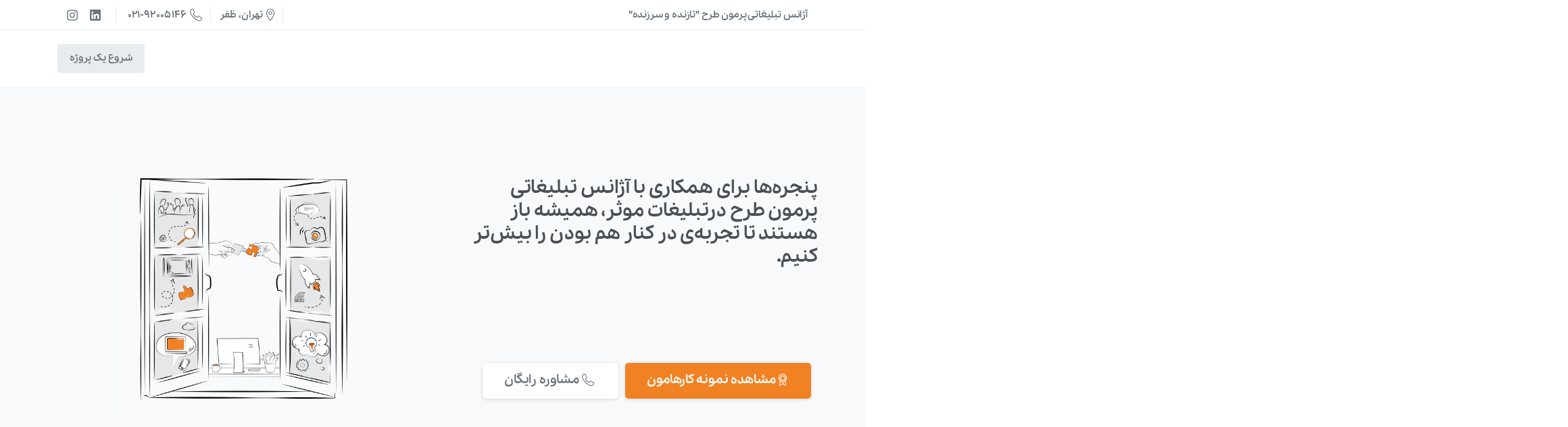

--- FILE ---
content_type: text/html; charset=UTF-8
request_url: https://www.parmoon.com/
body_size: 42107
content:
<!doctype html>
<html dir=rtl lang="fa-IR" prefix="og: https://ogp.me/ns#">

<head><meta charset="UTF-8"><script>if(navigator.userAgent.match(/MSIE|Internet Explorer/i)||navigator.userAgent.match(/Trident\/7\..*?rv:11/i)){var href=document.location.href;if(!href.match(/[?&]nowprocket/)){if(href.indexOf("?")==-1){if(href.indexOf("#")==-1){document.location.href=href+"?nowprocket=1"}else{document.location.href=href.replace("#","?nowprocket=1#")}}else{if(href.indexOf("#")==-1){document.location.href=href+"&nowprocket=1"}else{document.location.href=href.replace("#","&nowprocket=1#")}}}}</script><script>class RocketLazyLoadScripts{constructor(){this.triggerEvents=["keydown","mousedown","mousemove","touchmove","touchstart","touchend","wheel"],this.userEventHandler=this._triggerListener.bind(this),this.touchStartHandler=this._onTouchStart.bind(this),this.touchMoveHandler=this._onTouchMove.bind(this),this.touchEndHandler=this._onTouchEnd.bind(this),this.clickHandler=this._onClick.bind(this),this.interceptedClicks=[],window.addEventListener("pageshow",t=>{this.persisted=t.persisted}),window.addEventListener("DOMContentLoaded",()=>{this._preconnect3rdParties()}),this.delayedScripts={normal:[],async:[],defer:[]},this.trash=[],this.allJQueries=[]}_addUserInteractionListener(t){if(document.hidden){t._triggerListener();return}this.triggerEvents.forEach(e=>window.addEventListener(e,t.userEventHandler,{passive:!0})),window.addEventListener("touchstart",t.touchStartHandler,{passive:!0}),window.addEventListener("mousedown",t.touchStartHandler),document.addEventListener("visibilitychange",t.userEventHandler)}_removeUserInteractionListener(){this.triggerEvents.forEach(t=>window.removeEventListener(t,this.userEventHandler,{passive:!0})),document.removeEventListener("visibilitychange",this.userEventHandler)}_onTouchStart(t){"HTML"!==t.target.tagName&&(window.addEventListener("touchend",this.touchEndHandler),window.addEventListener("mouseup",this.touchEndHandler),window.addEventListener("touchmove",this.touchMoveHandler,{passive:!0}),window.addEventListener("mousemove",this.touchMoveHandler),t.target.addEventListener("click",this.clickHandler),this._renameDOMAttribute(t.target,"onclick","rocket-onclick"),this._pendingClickStarted())}_onTouchMove(t){window.removeEventListener("touchend",this.touchEndHandler),window.removeEventListener("mouseup",this.touchEndHandler),window.removeEventListener("touchmove",this.touchMoveHandler,{passive:!0}),window.removeEventListener("mousemove",this.touchMoveHandler),t.target.removeEventListener("click",this.clickHandler),this._renameDOMAttribute(t.target,"rocket-onclick","onclick"),this._pendingClickFinished()}_onTouchEnd(t){window.removeEventListener("touchend",this.touchEndHandler),window.removeEventListener("mouseup",this.touchEndHandler),window.removeEventListener("touchmove",this.touchMoveHandler,{passive:!0}),window.removeEventListener("mousemove",this.touchMoveHandler)}_onClick(t){t.target.removeEventListener("click",this.clickHandler),this._renameDOMAttribute(t.target,"rocket-onclick","onclick"),this.interceptedClicks.push(t),t.preventDefault(),t.stopPropagation(),t.stopImmediatePropagation(),this._pendingClickFinished()}_replayClicks(){window.removeEventListener("touchstart",this.touchStartHandler,{passive:!0}),window.removeEventListener("mousedown",this.touchStartHandler),this.interceptedClicks.forEach(t=>{t.target.dispatchEvent(new MouseEvent("click",{view:t.view,bubbles:!0,cancelable:!0}))})}_waitForPendingClicks(){return new Promise(t=>{this._isClickPending?this._pendingClickFinished=t:t()})}_pendingClickStarted(){this._isClickPending=!0}_pendingClickFinished(){this._isClickPending=!1}_renameDOMAttribute(t,e,r){t.hasAttribute&&t.hasAttribute(e)&&(event.target.setAttribute(r,event.target.getAttribute(e)),event.target.removeAttribute(e))}_triggerListener(){this._removeUserInteractionListener(this),"loading"===document.readyState?document.addEventListener("DOMContentLoaded",this._loadEverythingNow.bind(this)):this._loadEverythingNow()}_preconnect3rdParties(){let t=[];document.querySelectorAll("script[type=rocketlazyloadscript]").forEach(e=>{if(e.hasAttribute("src")){let r=new URL(e.src).origin;r!==location.origin&&t.push({src:r,crossOrigin:e.crossOrigin||"module"===e.getAttribute("data-rocket-type")})}}),t=[...new Map(t.map(t=>[JSON.stringify(t),t])).values()],this._batchInjectResourceHints(t,"preconnect")}async _loadEverythingNow(){this.lastBreath=Date.now(),this._delayEventListeners(this),this._delayJQueryReady(this),this._handleDocumentWrite(),this._registerAllDelayedScripts(),this._preloadAllScripts(),await this._loadScriptsFromList(this.delayedScripts.normal),await this._loadScriptsFromList(this.delayedScripts.defer),await this._loadScriptsFromList(this.delayedScripts.async);try{await this._triggerDOMContentLoaded(),await this._triggerWindowLoad()}catch(t){console.error(t)}window.dispatchEvent(new Event("rocket-allScriptsLoaded")),this._waitForPendingClicks().then(()=>{this._replayClicks()}),this._emptyTrash()}_registerAllDelayedScripts(){document.querySelectorAll("script[type=rocketlazyloadscript]").forEach(t=>{t.hasAttribute("data-rocket-src")?t.hasAttribute("async")&&!1!==t.async?this.delayedScripts.async.push(t):t.hasAttribute("defer")&&!1!==t.defer||"module"===t.getAttribute("data-rocket-type")?this.delayedScripts.defer.push(t):this.delayedScripts.normal.push(t):this.delayedScripts.normal.push(t)})}async _transformScript(t){return new Promise((await this._littleBreath(),navigator.userAgent.indexOf("Firefox/")>0||""===navigator.vendor)?e=>{let r=document.createElement("script");[...t.attributes].forEach(t=>{let e=t.nodeName;"type"!==e&&("data-rocket-type"===e&&(e="type"),"data-rocket-src"===e&&(e="src"),r.setAttribute(e,t.nodeValue))}),t.text&&(r.text=t.text),r.hasAttribute("src")?(r.addEventListener("load",e),r.addEventListener("error",e)):(r.text=t.text,e());try{t.parentNode.replaceChild(r,t)}catch(i){e()}}:async e=>{function r(){t.setAttribute("data-rocket-status","failed"),e()}try{let i=t.getAttribute("data-rocket-type"),n=t.getAttribute("data-rocket-src");t.text,i?(t.type=i,t.removeAttribute("data-rocket-type")):t.removeAttribute("type"),t.addEventListener("load",function r(){t.setAttribute("data-rocket-status","executed"),e()}),t.addEventListener("error",r),n?(t.removeAttribute("data-rocket-src"),t.src=n):t.src="data:text/javascript;base64,"+window.btoa(unescape(encodeURIComponent(t.text)))}catch(s){r()}})}async _loadScriptsFromList(t){let e=t.shift();return e&&e.isConnected?(await this._transformScript(e),this._loadScriptsFromList(t)):Promise.resolve()}_preloadAllScripts(){this._batchInjectResourceHints([...this.delayedScripts.normal,...this.delayedScripts.defer,...this.delayedScripts.async],"preload")}_batchInjectResourceHints(t,e){var r=document.createDocumentFragment();t.forEach(t=>{let i=t.getAttribute&&t.getAttribute("data-rocket-src")||t.src;if(i){let n=document.createElement("link");n.href=i,n.rel=e,"preconnect"!==e&&(n.as="script"),t.getAttribute&&"module"===t.getAttribute("data-rocket-type")&&(n.crossOrigin=!0),t.crossOrigin&&(n.crossOrigin=t.crossOrigin),t.integrity&&(n.integrity=t.integrity),r.appendChild(n),this.trash.push(n)}}),document.head.appendChild(r)}_delayEventListeners(t){let e={};function r(t,r){!function t(r){!e[r]&&(e[r]={originalFunctions:{add:r.addEventListener,remove:r.removeEventListener},eventsToRewrite:[]},r.addEventListener=function(){arguments[0]=i(arguments[0]),e[r].originalFunctions.add.apply(r,arguments)},r.removeEventListener=function(){arguments[0]=i(arguments[0]),e[r].originalFunctions.remove.apply(r,arguments)});function i(t){return e[r].eventsToRewrite.indexOf(t)>=0?"rocket-"+t:t}}(t),e[t].eventsToRewrite.push(r)}function i(t,e){let r=t[e];Object.defineProperty(t,e,{get:()=>r||function(){},set(i){t["rocket"+e]=r=i}})}r(document,"DOMContentLoaded"),r(window,"DOMContentLoaded"),r(window,"load"),r(window,"pageshow"),r(document,"readystatechange"),i(document,"onreadystatechange"),i(window,"onload"),i(window,"onpageshow")}_delayJQueryReady(t){let e;function r(r){if(r&&r.fn&&!t.allJQueries.includes(r)){r.fn.ready=r.fn.init.prototype.ready=function(e){return t.domReadyFired?e.bind(document)(r):document.addEventListener("rocket-DOMContentLoaded",()=>e.bind(document)(r)),r([])};let i=r.fn.on;r.fn.on=r.fn.init.prototype.on=function(){if(this[0]===window){function t(t){return t.split(" ").map(t=>"load"===t||0===t.indexOf("load.")?"rocket-jquery-load":t).join(" ")}"string"==typeof arguments[0]||arguments[0]instanceof String?arguments[0]=t(arguments[0]):"object"==typeof arguments[0]&&Object.keys(arguments[0]).forEach(e=>{delete Object.assign(arguments[0],{[t(e)]:arguments[0][e]})[e]})}return i.apply(this,arguments),this},t.allJQueries.push(r)}e=r}r(window.jQuery),Object.defineProperty(window,"jQuery",{get:()=>e,set(t){r(t)}})}async _triggerDOMContentLoaded(){this.domReadyFired=!0,await this._littleBreath(),document.dispatchEvent(new Event("rocket-DOMContentLoaded")),await this._littleBreath(),window.dispatchEvent(new Event("rocket-DOMContentLoaded")),await this._littleBreath(),document.dispatchEvent(new Event("rocket-readystatechange")),await this._littleBreath(),document.rocketonreadystatechange&&document.rocketonreadystatechange()}async _triggerWindowLoad(){await this._littleBreath(),window.dispatchEvent(new Event("rocket-load")),await this._littleBreath(),window.rocketonload&&window.rocketonload(),await this._littleBreath(),this.allJQueries.forEach(t=>t(window).trigger("rocket-jquery-load")),await this._littleBreath();let t=new Event("rocket-pageshow");t.persisted=this.persisted,window.dispatchEvent(t),await this._littleBreath(),window.rocketonpageshow&&window.rocketonpageshow({persisted:this.persisted})}_handleDocumentWrite(){let t=new Map;document.write=document.writeln=function(e){let r=document.currentScript;r||console.error("WPRocket unable to document.write this: "+e);let i=document.createRange(),n=r.parentElement,s=t.get(r);void 0===s&&(s=r.nextSibling,t.set(r,s));let a=document.createDocumentFragment();i.setStart(a,0),a.appendChild(i.createContextualFragment(e)),n.insertBefore(a,s)}}async _littleBreath(){Date.now()-this.lastBreath>45&&(await this._requestAnimFrame(),this.lastBreath=Date.now())}async _requestAnimFrame(){return document.hidden?new Promise(t=>setTimeout(t)):new Promise(t=>requestAnimationFrame(t))}_emptyTrash(){this.trash.forEach(t=>t.remove())}static run(){let t=new RocketLazyLoadScripts;t._addUserInteractionListener(t)}}RocketLazyLoadScripts.run();</script>
	
	<meta name="viewport" content="width=device-width, initial-scale=1">
	<link rel="profile" href="https://gmpg.org/xfn/11">
	<link rel="pingback" href="https://www.parmoon.com/xmlrpc.php" />
	<link rel="alternate" hreflang="en" href="https://www.parmoon.com/en/" />
<link rel="alternate" hreflang="fa" href="https://www.parmoon.com" />
<link rel="alternate" hreflang="x-default" href="https://www.parmoon.com" />
<link rel='preload' href='https://www.parmoon.com/wp-content/plugins/sitepress-multilingual-cms/res/js/cookies/language-cookie.js?ver=4.5.14' as='script'/>
<link rel='preload' href='https://www.parmoon.com/wp-content/plugins/pixfort-core/functions/elementor/js/global-dividers.min.js?ver=3.0.6' as='script'/>
<link rel='preload' href='https://www.parmoon.com/wp-content/plugins/contact-form-7/includes/js/index.js?ver=5.9.6' as='script'/>
<link rel='preload' href='https://www.parmoon.com/wp-content/plugins/table-of-contents-plus/front.min.js?ver=2406' as='script'/>
<link rel='preload' href='https://www.parmoon.com/wp-content/plugins/whatsapp-for-wordpress/assets/dist/js/njt-whatsapp.js?ver=3.2' as='script'/>
<link rel='preload' href='https://www.parmoon.com/wp-content/plugins/whatsapp-for-wordpress/assets/js/whatsapp-button.js?ver=3.2' as='script'/>
<link rel='preload' href='' as='script'/>
<link rel='preload' href='' as='script'/>
<link rel='preload' href='https://www.parmoon.com/wp-content/themes/essentials/js/build/popper.min.js?ver=3.0.6' as='script'/>
<link rel='preload' href='https://www.parmoon.com/wp-content/themes/essentials/js/build/bootstrap.min.js?ver=3.0.6' as='script'/>
<link rel='preload' href='https://www.parmoon.com/wp-content/themes/essentials/js/build/bootstrap-select.min.js?ver=3.0.6' as='script'/>
<link rel='preload' href='https://www.parmoon.com/wp-content/themes/essentials/js/build/flickity.pkgd.min.js?ver=3.0.6' as='script'/>
<link rel='preload' href='https://www.parmoon.com/wp-content/themes/essentials/js/essentials.min.js?ver=3.0.6' as='script'/>
<link rel='preload' href='https://www.parmoon.com/wp-content/plugins/elementor/assets/lib/font-awesome/js/v4-shims.min.js?ver=3.22.3' as='script'/>

<!-- بهینه‌سازی موتور جستجو توسط Rank Math PRO - https://rankmath.com/ -->
<title>آژانس تبلیغاتی پرمون طرح | شرکت تبلیغاتی خلاق در تهران</title>
<meta name="description" content="آژانس تبلیغاتی پرمون طرح در تهران به عنوان یک شرکت تبلیغاتی 360 درجه و خلاق خدمات تبلیغات، مشاوره تبلیغات،دیجیتال مارکتینگ و برندینگ را به شرکت‌ها ارائه می‌دهد."/>
<meta name="robots" content="follow, index, max-snippet:-1, max-video-preview:-1, max-image-preview:large"/>
<link rel="canonical" href="https://www.parmoon.com/" />
<meta property="og:locale" content="fa_IR" />
<meta property="og:type" content="website" />
<meta property="og:title" content="آژانس تبلیغاتی پرمون طرح | شرکت تبلیغاتی خلاق در تهران" />
<meta property="og:description" content="آژانس تبلیغاتی پرمون طرح در تهران به عنوان یک شرکت تبلیغاتی 360 درجه و خلاق خدمات تبلیغات، مشاوره تبلیغات،دیجیتال مارکتینگ و برندینگ را به شرکت‌ها ارائه می‌دهد." />
<meta property="og:url" content="https://www.parmoon.com/" />
<meta property="og:site_name" content="آژانس تبلیغاتی پرمون طرح" />
<meta property="og:updated_time" content="2024-08-06T20:31:40+03:30" />
<meta property="og:image" content="https://www.parmoon.com/wp-content/uploads/2022/05/cropped-logo-parmoon-single.jpg" />
<meta property="og:image:secure_url" content="https://www.parmoon.com/wp-content/uploads/2022/05/cropped-logo-parmoon-single.jpg" />
<meta property="og:image:width" content="512" />
<meta property="og:image:height" content="512" />
<meta property="og:image:alt" content="آژانس تبلیغاتی پرمون طرح" />
<meta property="og:image:type" content="image/jpeg" />
<meta property="article:published_time" content="2022-09-18T15:28:05+04:30" />
<meta property="article:modified_time" content="2024-08-06T20:31:40+03:30" />
<meta name="twitter:card" content="summary_large_image" />
<meta name="twitter:title" content="آژانس تبلیغاتی پرمون طرح | شرکت تبلیغاتی خلاق در تهران" />
<meta name="twitter:description" content="آژانس تبلیغاتی پرمون طرح در تهران به عنوان یک شرکت تبلیغاتی 360 درجه و خلاق خدمات تبلیغات، مشاوره تبلیغات،دیجیتال مارکتینگ و برندینگ را به شرکت‌ها ارائه می‌دهد." />
<meta name="twitter:site" content="@parmoontarh" />
<meta name="twitter:creator" content="@parmoontarh" />
<meta name="twitter:image" content="https://www.parmoon.com/wp-content/uploads/2022/05/cropped-logo-parmoon-single.jpg" />
<meta name="twitter:label1" content="نویسنده" />
<meta name="twitter:data1" content="مدیر سایت" />
<meta name="twitter:label2" content="زمان خواندن" />
<meta name="twitter:data2" content="2 دقیقه" />
<script type="application/ld+json" class="rank-math-schema-pro">{"@context":"https://schema.org","@graph":[{"@type":"Place","@id":"https://www.parmoon.com/#place","address":{"@type":"PostalAddress","addressLocality":"\u0648\u0646\u06a9\u060c \u0645\u0644\u0627\u0635\u062f\u0631\u0627\u060c \u0634\u06cc\u0631\u0627\u0632 \u0634\u0645\u0627\u0644\u06cc\u060c \u062f\u0627\u0646\u0634\u0648\u0631 \u0634\u0631\u0642\u06cc\u060c \u067e\u0644\u0627\u06a9 \u06f2\u06f6\u060c \u0637\u0628\u0642\u0647 \u06f1\u06f3\u060c \u0648\u0627\u062d\u062f (\u06f1\u06f3B)","addressRegion":"\u062a\u0647\u0631\u0627\u0646","addressCountry":"\u0627\u06cc\u0631\u0627\u0646"}},{"@type":"Organization","@id":"https://www.parmoon.com/#organization","name":"\u0622\u0698\u0627\u0646\u0633 \u062a\u0628\u0644\u06cc\u063a\u0627\u062a\u06cc \u067e\u0631\u0645\u0648\u0646 \u0637\u0631\u062d","url":"https://www.parmoon.com","sameAs":["https://www.facebook.com/parmoontarh","https://twitter.com/parmoontarh"],"email":"info@parmoon.com","address":{"@type":"PostalAddress","addressLocality":"\u0648\u0646\u06a9\u060c \u0645\u0644\u0627\u0635\u062f\u0631\u0627\u060c \u0634\u06cc\u0631\u0627\u0632 \u0634\u0645\u0627\u0644\u06cc\u060c \u062f\u0627\u0646\u0634\u0648\u0631 \u0634\u0631\u0642\u06cc\u060c \u067e\u0644\u0627\u06a9 \u06f2\u06f6\u060c \u0637\u0628\u0642\u0647 \u06f1\u06f3\u060c \u0648\u0627\u062d\u062f (\u06f1\u06f3B)","addressRegion":"\u062a\u0647\u0631\u0627\u0646","addressCountry":"\u0627\u06cc\u0631\u0627\u0646"},"logo":{"@type":"ImageObject","@id":"https://www.parmoon.com/#logo","url":"https://www.parmoon.com/wp-content/uploads/2022/05/logo-parmoon-single.jpg","contentUrl":"https://www.parmoon.com/wp-content/uploads/2022/05/logo-parmoon-single.jpg","caption":"\u0622\u0698\u0627\u0646\u0633 \u062a\u0628\u0644\u06cc\u063a\u0627\u062a\u06cc \u067e\u0631\u0645\u0648\u0646 \u0637\u0631\u062d","inLanguage":"fa-IR","width":"300","height":"300"},"contactPoint":[{"@type":"ContactPoint","telephone":"\u06f0\u06f2\u06f1\u06f8\u06f8\u06f6\u06f2\u06f3\u06f0\u06f9\u06f2","contactType":"customer support"},{"@type":"ContactPoint","telephone":"\u06f0\u06f9\u06f1\u06f2\u06f1\u06f3\u06f3\u06f2\u06f8\u06f9\u06f2","contactType":"customer support"}],"location":{"@id":"https://www.parmoon.com/#place"}},{"@type":"WebSite","@id":"https://www.parmoon.com/#website","url":"https://www.parmoon.com","name":"\u0622\u0698\u0627\u0646\u0633 \u062a\u0628\u0644\u06cc\u063a\u0627\u062a\u06cc \u067e\u0631\u0645\u0648\u0646 \u0637\u0631\u062d","alternateName":"\u0622\u0698\u0627\u0646\u0633 \u062a\u0628\u0644\u06cc\u063a\u0627\u062a\u06cc \u067e\u0631\u0645\u0648\u0646 \u0637\u0631\u062d","publisher":{"@id":"https://www.parmoon.com/#organization"},"inLanguage":"fa-IR","potentialAction":{"@type":"SearchAction","target":"https://www.parmoon.com/?s={search_term_string}","query-input":"required name=search_term_string"}},{"@type":"ImageObject","@id":"https://www.parmoon.com/wp-content/uploads/2022/05/cropped-logo-parmoon-single.jpg","url":"https://www.parmoon.com/wp-content/uploads/2022/05/cropped-logo-parmoon-single.jpg","width":"512","height":"512","caption":"\u0622\u0698\u0627\u0646\u0633 \u062a\u0628\u0644\u06cc\u063a\u0627\u062a\u06cc \u067e\u0631\u0645\u0648\u0646 \u0637\u0631\u062d","inLanguage":"fa-IR"},{"@type":"WebPage","@id":"https://www.parmoon.com/#webpage","url":"https://www.parmoon.com/","name":"\u0622\u0698\u0627\u0646\u0633 \u062a\u0628\u0644\u06cc\u063a\u0627\u062a\u06cc \u067e\u0631\u0645\u0648\u0646 \u0637\u0631\u062d | \u0634\u0631\u06a9\u062a \u062a\u0628\u0644\u06cc\u063a\u0627\u062a\u06cc \u062e\u0644\u0627\u0642 \u062f\u0631 \u062a\u0647\u0631\u0627\u0646","datePublished":"2022-09-18T15:28:05+04:30","dateModified":"2024-08-06T20:31:40+03:30","about":{"@id":"https://www.parmoon.com/#organization"},"isPartOf":{"@id":"https://www.parmoon.com/#website"},"primaryImageOfPage":{"@id":"https://www.parmoon.com/wp-content/uploads/2022/05/cropped-logo-parmoon-single.jpg"},"inLanguage":"fa-IR"},{"@type":"Person","@id":"https://www.parmoon.com/#author","name":"\u0645\u062f\u06cc\u0631 \u0633\u0627\u06cc\u062a","image":{"@type":"ImageObject","@id":"https://secure.gravatar.com/avatar/218b9190a505be909bd7e31c6ec79766?s=96&amp;d=mm&amp;r=g","url":"https://secure.gravatar.com/avatar/218b9190a505be909bd7e31c6ec79766?s=96&amp;d=mm&amp;r=g","caption":"\u0645\u062f\u06cc\u0631 \u0633\u0627\u06cc\u062a","inLanguage":"fa-IR"},"worksFor":{"@id":"https://www.parmoon.com/#organization"}},{"image":{"@id":"https://www.parmoon.com/wp-content/uploads/2022/05/cropped-logo-parmoon-single.jpg"},"headline":"\u0622\u0698\u0627\u0646\u0633 \u062a\u0628\u0644\u06cc\u063a\u0627\u062a\u06cc \u067e\u0631\u0645\u0648\u0646 \u0637\u0631\u062d","description":"\u0634\u0631\u06a9\u062a \u062a\u0628\u0644\u06cc\u063a\u0627\u062a\u06cc \u067e\u0631\u0645\u0648\u0646 \u0637\u0631\u062d \u0645\u062c\u0645\u0648\u0639\u0647\u200c\u0627\u06cc \u0627\u0632 \u062e\u062f\u0645\u0627\u062a \u0645\u0648\u0631\u062f \u0646\u06cc\u0627\u0632 \u0628\u0631\u0646\u062f\u0647\u0627 \u0631\u0627 \u062f\u0631 \u062d\u0648\u0632\u0647\u200c\u0647\u0627\u06cc \u0627\u0631\u062a\u0628\u0627\u0637\u0627\u062a\u060c \u0645\u0634\u0627\u0648\u0631\u0647 \u062a\u0628\u0644\u06cc\u063a\u0627\u062a\u06cc \u0648 \u0628\u0631\u0646\u062f\u06cc\u0646\u06af\u060c \u06a9\u0645\u067e\u06cc\u0646 \u062f\u06cc\u062c\u06cc\u062a\u0627\u0644 \u0648 \u0641\u06cc\u0644\u0645 \u062a\u0628\u0644\u06cc\u063a\u0627\u062a\u06cc \u0628\u0631\u0627\u06cc \u0645\u0634\u062a\u0631\u06cc\u0627\u0646 \u0641\u0631\u0627\u0647\u0645 \u0645\u06cc\u200c\u06a9\u0646\u062f .","keywords":"\u0634\u0631\u06a9\u062a \u062a\u0628\u0644\u06cc\u063a\u0627\u062a\u06cc","@type":"Article","author":{"@id":"https://www.parmoon.com/#author","name":"\u0645\u062f\u06cc\u0631 \u0633\u0627\u06cc\u062a"},"datePublished":"2022-09-18T15:28:05+04:30","dateModified":"2024-08-06T20:31:40+03:30","name":"\u0622\u0698\u0627\u0646\u0633 \u062a\u0628\u0644\u06cc\u063a\u0627\u062a\u06cc \u067e\u0631\u0645\u0648\u0646 \u0637\u0631\u062d","@id":"https://www.parmoon.com/#schema-43513","isPartOf":{"@id":"https://www.parmoon.com/#webpage"},"publisher":{"@id":"https://www.parmoon.com/#organization"},"inLanguage":"fa-IR","mainEntityOfPage":{"@id":"https://www.parmoon.com/#webpage"}}]}</script>
<meta name="google-site-verification" content="pX0c3maqGhHV6XVvsKhxf2k0SgGhTDP7IB-BO_POkss" />
<!-- /افزونه سئو ورپرس Rank Math -->

<link rel="alternate" type="application/rss+xml" title="آژانس تبلیغاتی پرمون طرح &raquo; خوراک" href="https://www.parmoon.com/feed/" />
<link rel="alternate" type="application/rss+xml" title="آژانس تبلیغاتی پرمون طرح &raquo; خوراک دیدگاه‌ها" href="https://www.parmoon.com/comments/feed/" />
<link rel="preconnect" href="https://fonts.gstatic.com/" crossorigin><link rel="preconnect" href="https://fonts.googleapis.com/" crossorigin><script type="rocketlazyloadscript" data-rocket-type="text/javascript">
/* <![CDATA[ */
window._wpemojiSettings = {"baseUrl":"https:\/\/s.w.org\/images\/core\/emoji\/15.0.3\/72x72\/","ext":".png","svgUrl":"https:\/\/s.w.org\/images\/core\/emoji\/15.0.3\/svg\/","svgExt":".svg","source":{"concatemoji":"https:\/\/www.parmoon.com\/wp-includes\/js\/wp-emoji-release.min.js?ver=6.6.4"}};
/*! This file is auto-generated */
!function(i,n){var o,s,e;function c(e){try{var t={supportTests:e,timestamp:(new Date).valueOf()};sessionStorage.setItem(o,JSON.stringify(t))}catch(e){}}function p(e,t,n){e.clearRect(0,0,e.canvas.width,e.canvas.height),e.fillText(t,0,0);var t=new Uint32Array(e.getImageData(0,0,e.canvas.width,e.canvas.height).data),r=(e.clearRect(0,0,e.canvas.width,e.canvas.height),e.fillText(n,0,0),new Uint32Array(e.getImageData(0,0,e.canvas.width,e.canvas.height).data));return t.every(function(e,t){return e===r[t]})}function u(e,t,n){switch(t){case"flag":return n(e,"\ud83c\udff3\ufe0f\u200d\u26a7\ufe0f","\ud83c\udff3\ufe0f\u200b\u26a7\ufe0f")?!1:!n(e,"\ud83c\uddfa\ud83c\uddf3","\ud83c\uddfa\u200b\ud83c\uddf3")&&!n(e,"\ud83c\udff4\udb40\udc67\udb40\udc62\udb40\udc65\udb40\udc6e\udb40\udc67\udb40\udc7f","\ud83c\udff4\u200b\udb40\udc67\u200b\udb40\udc62\u200b\udb40\udc65\u200b\udb40\udc6e\u200b\udb40\udc67\u200b\udb40\udc7f");case"emoji":return!n(e,"\ud83d\udc26\u200d\u2b1b","\ud83d\udc26\u200b\u2b1b")}return!1}function f(e,t,n){var r="undefined"!=typeof WorkerGlobalScope&&self instanceof WorkerGlobalScope?new OffscreenCanvas(300,150):i.createElement("canvas"),a=r.getContext("2d",{willReadFrequently:!0}),o=(a.textBaseline="top",a.font="600 32px Arial",{});return e.forEach(function(e){o[e]=t(a,e,n)}),o}function t(e){var t=i.createElement("script");t.src=e,t.defer=!0,i.head.appendChild(t)}"undefined"!=typeof Promise&&(o="wpEmojiSettingsSupports",s=["flag","emoji"],n.supports={everything:!0,everythingExceptFlag:!0},e=new Promise(function(e){i.addEventListener("DOMContentLoaded",e,{once:!0})}),new Promise(function(t){var n=function(){try{var e=JSON.parse(sessionStorage.getItem(o));if("object"==typeof e&&"number"==typeof e.timestamp&&(new Date).valueOf()<e.timestamp+604800&&"object"==typeof e.supportTests)return e.supportTests}catch(e){}return null}();if(!n){if("undefined"!=typeof Worker&&"undefined"!=typeof OffscreenCanvas&&"undefined"!=typeof URL&&URL.createObjectURL&&"undefined"!=typeof Blob)try{var e="postMessage("+f.toString()+"("+[JSON.stringify(s),u.toString(),p.toString()].join(",")+"));",r=new Blob([e],{type:"text/javascript"}),a=new Worker(URL.createObjectURL(r),{name:"wpTestEmojiSupports"});return void(a.onmessage=function(e){c(n=e.data),a.terminate(),t(n)})}catch(e){}c(n=f(s,u,p))}t(n)}).then(function(e){for(var t in e)n.supports[t]=e[t],n.supports.everything=n.supports.everything&&n.supports[t],"flag"!==t&&(n.supports.everythingExceptFlag=n.supports.everythingExceptFlag&&n.supports[t]);n.supports.everythingExceptFlag=n.supports.everythingExceptFlag&&!n.supports.flag,n.DOMReady=!1,n.readyCallback=function(){n.DOMReady=!0}}).then(function(){return e}).then(function(){var e;n.supports.everything||(n.readyCallback(),(e=n.source||{}).concatemoji?t(e.concatemoji):e.wpemoji&&e.twemoji&&(t(e.twemoji),t(e.wpemoji)))}))}((window,document),window._wpemojiSettings);
/* ]]> */
</script>
<link data-minify="1" rel='stylesheet' id='bdt-uikit-css' href='https://www.parmoon.com/wp-content/cache/min/1/wp-content/plugins/bdthemes-element-pack/assets/css/bdt-uikit.rtl.css?ver=1748339389' type='text/css' media='all' />
<link data-minify="1" rel='stylesheet' id='ep-helper-css' href='https://www.parmoon.com/wp-content/cache/min/1/wp-content/plugins/bdthemes-element-pack/assets/css/ep-helper.rtl.css?ver=1748339389' type='text/css' media='all' />
<style id='wp-emoji-styles-inline-css' type='text/css'>

	img.wp-smiley, img.emoji {
		display: inline !important;
		border: none !important;
		box-shadow: none !important;
		height: 1em !important;
		width: 1em !important;
		margin: 0 0.07em !important;
		vertical-align: -0.1em !important;
		background: none !important;
		padding: 0 !important;
	}
</style>
<link data-minify="1" rel='stylesheet' id='nta-css-popup-rtl-css' href='https://www.parmoon.com/wp-content/cache/min/1/wp-content/plugins/whatsapp-for-wordpress/assets/dist/css/style-rtl.css?ver=1748339389' type='text/css' media='all' />
<style id='global-styles-inline-css' type='text/css'>
:root{--wp--preset--aspect-ratio--square: 1;--wp--preset--aspect-ratio--4-3: 4/3;--wp--preset--aspect-ratio--3-4: 3/4;--wp--preset--aspect-ratio--3-2: 3/2;--wp--preset--aspect-ratio--2-3: 2/3;--wp--preset--aspect-ratio--16-9: 16/9;--wp--preset--aspect-ratio--9-16: 9/16;--wp--preset--color--black: #000000;--wp--preset--color--cyan-bluish-gray: #abb8c3;--wp--preset--color--white: #ffffff;--wp--preset--color--pale-pink: #f78da7;--wp--preset--color--vivid-red: #cf2e2e;--wp--preset--color--luminous-vivid-orange: #ff6900;--wp--preset--color--luminous-vivid-amber: #fcb900;--wp--preset--color--light-green-cyan: #7bdcb5;--wp--preset--color--vivid-green-cyan: #00d084;--wp--preset--color--pale-cyan-blue: #8ed1fc;--wp--preset--color--vivid-cyan-blue: #0693e3;--wp--preset--color--vivid-purple: #9b51e0;--wp--preset--gradient--vivid-cyan-blue-to-vivid-purple: linear-gradient(135deg,rgba(6,147,227,1) 0%,rgb(155,81,224) 100%);--wp--preset--gradient--light-green-cyan-to-vivid-green-cyan: linear-gradient(135deg,rgb(122,220,180) 0%,rgb(0,208,130) 100%);--wp--preset--gradient--luminous-vivid-amber-to-luminous-vivid-orange: linear-gradient(135deg,rgba(252,185,0,1) 0%,rgba(255,105,0,1) 100%);--wp--preset--gradient--luminous-vivid-orange-to-vivid-red: linear-gradient(135deg,rgba(255,105,0,1) 0%,rgb(207,46,46) 100%);--wp--preset--gradient--very-light-gray-to-cyan-bluish-gray: linear-gradient(135deg,rgb(238,238,238) 0%,rgb(169,184,195) 100%);--wp--preset--gradient--cool-to-warm-spectrum: linear-gradient(135deg,rgb(74,234,220) 0%,rgb(151,120,209) 20%,rgb(207,42,186) 40%,rgb(238,44,130) 60%,rgb(251,105,98) 80%,rgb(254,248,76) 100%);--wp--preset--gradient--blush-light-purple: linear-gradient(135deg,rgb(255,206,236) 0%,rgb(152,150,240) 100%);--wp--preset--gradient--blush-bordeaux: linear-gradient(135deg,rgb(254,205,165) 0%,rgb(254,45,45) 50%,rgb(107,0,62) 100%);--wp--preset--gradient--luminous-dusk: linear-gradient(135deg,rgb(255,203,112) 0%,rgb(199,81,192) 50%,rgb(65,88,208) 100%);--wp--preset--gradient--pale-ocean: linear-gradient(135deg,rgb(255,245,203) 0%,rgb(182,227,212) 50%,rgb(51,167,181) 100%);--wp--preset--gradient--electric-grass: linear-gradient(135deg,rgb(202,248,128) 0%,rgb(113,206,126) 100%);--wp--preset--gradient--midnight: linear-gradient(135deg,rgb(2,3,129) 0%,rgb(40,116,252) 100%);--wp--preset--font-size--small: 13px;--wp--preset--font-size--medium: 20px;--wp--preset--font-size--large: 36px;--wp--preset--font-size--x-large: 42px;--wp--preset--spacing--20: 0.44rem;--wp--preset--spacing--30: 0.67rem;--wp--preset--spacing--40: 1rem;--wp--preset--spacing--50: 1.5rem;--wp--preset--spacing--60: 2.25rem;--wp--preset--spacing--70: 3.38rem;--wp--preset--spacing--80: 5.06rem;--wp--preset--shadow--natural: 6px 6px 9px rgba(0, 0, 0, 0.2);--wp--preset--shadow--deep: 12px 12px 50px rgba(0, 0, 0, 0.4);--wp--preset--shadow--sharp: 6px 6px 0px rgba(0, 0, 0, 0.2);--wp--preset--shadow--outlined: 6px 6px 0px -3px rgba(255, 255, 255, 1), 6px 6px rgba(0, 0, 0, 1);--wp--preset--shadow--crisp: 6px 6px 0px rgba(0, 0, 0, 1);}:root { --wp--style--global--content-size: 650px;--wp--style--global--wide-size: 1000px; }:where(body) { margin: 0; }.wp-site-blocks > .alignleft { float: left; margin-right: 2em; }.wp-site-blocks > .alignright { float: right; margin-left: 2em; }.wp-site-blocks > .aligncenter { justify-content: center; margin-left: auto; margin-right: auto; }:where(.is-layout-flex){gap: 0.5em;}:where(.is-layout-grid){gap: 0.5em;}.is-layout-flow > .alignleft{float: left;margin-inline-start: 0;margin-inline-end: 2em;}.is-layout-flow > .alignright{float: right;margin-inline-start: 2em;margin-inline-end: 0;}.is-layout-flow > .aligncenter{margin-left: auto !important;margin-right: auto !important;}.is-layout-constrained > .alignleft{float: left;margin-inline-start: 0;margin-inline-end: 2em;}.is-layout-constrained > .alignright{float: right;margin-inline-start: 2em;margin-inline-end: 0;}.is-layout-constrained > .aligncenter{margin-left: auto !important;margin-right: auto !important;}.is-layout-constrained > :where(:not(.alignleft):not(.alignright):not(.alignfull)){max-width: var(--wp--style--global--content-size);margin-left: auto !important;margin-right: auto !important;}.is-layout-constrained > .alignwide{max-width: var(--wp--style--global--wide-size);}body .is-layout-flex{display: flex;}.is-layout-flex{flex-wrap: wrap;align-items: center;}.is-layout-flex > :is(*, div){margin: 0;}body .is-layout-grid{display: grid;}.is-layout-grid > :is(*, div){margin: 0;}body{padding-top: 0px;padding-right: 0px;padding-bottom: 0px;padding-left: 0px;}a:where(:not(.wp-element-button)){text-decoration: underline;}:root :where(.wp-element-button, .wp-block-button__link){background-color: #32373c;border-width: 0;color: #fff;font-family: inherit;font-size: inherit;line-height: inherit;padding: calc(0.667em + 2px) calc(1.333em + 2px);text-decoration: none;}.has-black-color{color: var(--wp--preset--color--black) !important;}.has-cyan-bluish-gray-color{color: var(--wp--preset--color--cyan-bluish-gray) !important;}.has-white-color{color: var(--wp--preset--color--white) !important;}.has-pale-pink-color{color: var(--wp--preset--color--pale-pink) !important;}.has-vivid-red-color{color: var(--wp--preset--color--vivid-red) !important;}.has-luminous-vivid-orange-color{color: var(--wp--preset--color--luminous-vivid-orange) !important;}.has-luminous-vivid-amber-color{color: var(--wp--preset--color--luminous-vivid-amber) !important;}.has-light-green-cyan-color{color: var(--wp--preset--color--light-green-cyan) !important;}.has-vivid-green-cyan-color{color: var(--wp--preset--color--vivid-green-cyan) !important;}.has-pale-cyan-blue-color{color: var(--wp--preset--color--pale-cyan-blue) !important;}.has-vivid-cyan-blue-color{color: var(--wp--preset--color--vivid-cyan-blue) !important;}.has-vivid-purple-color{color: var(--wp--preset--color--vivid-purple) !important;}.has-black-background-color{background-color: var(--wp--preset--color--black) !important;}.has-cyan-bluish-gray-background-color{background-color: var(--wp--preset--color--cyan-bluish-gray) !important;}.has-white-background-color{background-color: var(--wp--preset--color--white) !important;}.has-pale-pink-background-color{background-color: var(--wp--preset--color--pale-pink) !important;}.has-vivid-red-background-color{background-color: var(--wp--preset--color--vivid-red) !important;}.has-luminous-vivid-orange-background-color{background-color: var(--wp--preset--color--luminous-vivid-orange) !important;}.has-luminous-vivid-amber-background-color{background-color: var(--wp--preset--color--luminous-vivid-amber) !important;}.has-light-green-cyan-background-color{background-color: var(--wp--preset--color--light-green-cyan) !important;}.has-vivid-green-cyan-background-color{background-color: var(--wp--preset--color--vivid-green-cyan) !important;}.has-pale-cyan-blue-background-color{background-color: var(--wp--preset--color--pale-cyan-blue) !important;}.has-vivid-cyan-blue-background-color{background-color: var(--wp--preset--color--vivid-cyan-blue) !important;}.has-vivid-purple-background-color{background-color: var(--wp--preset--color--vivid-purple) !important;}.has-black-border-color{border-color: var(--wp--preset--color--black) !important;}.has-cyan-bluish-gray-border-color{border-color: var(--wp--preset--color--cyan-bluish-gray) !important;}.has-white-border-color{border-color: var(--wp--preset--color--white) !important;}.has-pale-pink-border-color{border-color: var(--wp--preset--color--pale-pink) !important;}.has-vivid-red-border-color{border-color: var(--wp--preset--color--vivid-red) !important;}.has-luminous-vivid-orange-border-color{border-color: var(--wp--preset--color--luminous-vivid-orange) !important;}.has-luminous-vivid-amber-border-color{border-color: var(--wp--preset--color--luminous-vivid-amber) !important;}.has-light-green-cyan-border-color{border-color: var(--wp--preset--color--light-green-cyan) !important;}.has-vivid-green-cyan-border-color{border-color: var(--wp--preset--color--vivid-green-cyan) !important;}.has-pale-cyan-blue-border-color{border-color: var(--wp--preset--color--pale-cyan-blue) !important;}.has-vivid-cyan-blue-border-color{border-color: var(--wp--preset--color--vivid-cyan-blue) !important;}.has-vivid-purple-border-color{border-color: var(--wp--preset--color--vivid-purple) !important;}.has-vivid-cyan-blue-to-vivid-purple-gradient-background{background: var(--wp--preset--gradient--vivid-cyan-blue-to-vivid-purple) !important;}.has-light-green-cyan-to-vivid-green-cyan-gradient-background{background: var(--wp--preset--gradient--light-green-cyan-to-vivid-green-cyan) !important;}.has-luminous-vivid-amber-to-luminous-vivid-orange-gradient-background{background: var(--wp--preset--gradient--luminous-vivid-amber-to-luminous-vivid-orange) !important;}.has-luminous-vivid-orange-to-vivid-red-gradient-background{background: var(--wp--preset--gradient--luminous-vivid-orange-to-vivid-red) !important;}.has-very-light-gray-to-cyan-bluish-gray-gradient-background{background: var(--wp--preset--gradient--very-light-gray-to-cyan-bluish-gray) !important;}.has-cool-to-warm-spectrum-gradient-background{background: var(--wp--preset--gradient--cool-to-warm-spectrum) !important;}.has-blush-light-purple-gradient-background{background: var(--wp--preset--gradient--blush-light-purple) !important;}.has-blush-bordeaux-gradient-background{background: var(--wp--preset--gradient--blush-bordeaux) !important;}.has-luminous-dusk-gradient-background{background: var(--wp--preset--gradient--luminous-dusk) !important;}.has-pale-ocean-gradient-background{background: var(--wp--preset--gradient--pale-ocean) !important;}.has-electric-grass-gradient-background{background: var(--wp--preset--gradient--electric-grass) !important;}.has-midnight-gradient-background{background: var(--wp--preset--gradient--midnight) !important;}.has-small-font-size{font-size: var(--wp--preset--font-size--small) !important;}.has-medium-font-size{font-size: var(--wp--preset--font-size--medium) !important;}.has-large-font-size{font-size: var(--wp--preset--font-size--large) !important;}.has-x-large-font-size{font-size: var(--wp--preset--font-size--x-large) !important;}
:where(.wp-block-post-template.is-layout-flex){gap: 1.25em;}:where(.wp-block-post-template.is-layout-grid){gap: 1.25em;}
:where(.wp-block-columns.is-layout-flex){gap: 2em;}:where(.wp-block-columns.is-layout-grid){gap: 2em;}
:root :where(.wp-block-pullquote){font-size: 1.5em;line-height: 1.6;}
</style>
<link data-minify="1" rel='stylesheet' id='contact-form-7-css' href='https://www.parmoon.com/wp-content/cache/min/1/wp-content/plugins/contact-form-7/includes/css/styles.css?ver=1748339389' type='text/css' media='all' />
<link data-minify="1" rel='stylesheet' id='contact-form-7-rtl-css' href='https://www.parmoon.com/wp-content/cache/min/1/wp-content/plugins/contact-form-7/includes/css/styles-rtl.css?ver=1748339389' type='text/css' media='all' />
<link data-minify="1" rel='stylesheet' id='mwfcpro-front-styles-css' href='https://www.parmoon.com/wp-content/cache/min/1/wp-content/plugins/mwfcpro/assets/css/mwfcpro-front.css?ver=1748339389' type='text/css' media='all' />
<link rel='stylesheet' id='toc-screen-css' href='https://www.parmoon.com/wp-content/plugins/table-of-contents-plus/screen.min.css?ver=2406' type='text/css' media='all' />
<style id='toc-screen-inline-css' type='text/css'>
div#toc_container {width: 100%;}
</style>
<link rel='stylesheet' id='wpml-legacy-horizontal-list-0-css' href='//www.parmoon.com/wp-content/plugins/sitepress-multilingual-cms/templates/language-switchers/legacy-list-horizontal/style.min.css?ver=1' type='text/css' media='all' />
<style id='wpml-legacy-horizontal-list-0-inline-css' type='text/css'>
.wpml-ls-statics-footer a {color:#444444;background-color:#ffffff;}.wpml-ls-statics-footer a:hover,.wpml-ls-statics-footer a:focus {color:#000000;background-color:#eeeeee;}.wpml-ls-statics-footer .wpml-ls-current-language>a {color:#444444;background-color:#ffffff;}.wpml-ls-statics-footer .wpml-ls-current-language:hover>a, .wpml-ls-statics-footer .wpml-ls-current-language>a:focus {color:#000000;background-color:#eeeeee;}
</style>
<style id='pix-intro-handle-inline-css' type='text/css'>

	 body:not(.render) .pix-overlay-item {
		 opacity: 0 !important;
	 }
	 body:not(.pix-loaded) .pix-wpml-header-btn {
		 opacity: 0;
	 }
</style>
<link rel='stylesheet' id='essentials-bootstrap-css' href='https://www.parmoon.com/wp-content/themes/essentials/inc/scss/bootstrap.min.css?ver=6.6.4' type='text/css' media='all' />
<style id='akismet-widget-style-inline-css' type='text/css'>

			.a-stats {
				--akismet-color-mid-green: #357b49;
				--akismet-color-white: #fff;
				--akismet-color-light-grey: #f6f7f7;

				max-width: 350px;
				width: auto;
			}

			.a-stats * {
				all: unset;
				box-sizing: border-box;
			}

			.a-stats strong {
				font-weight: 600;
			}

			.a-stats a.a-stats__link,
			.a-stats a.a-stats__link:visited,
			.a-stats a.a-stats__link:active {
				background: var(--akismet-color-mid-green);
				border: none;
				box-shadow: none;
				border-radius: 8px;
				color: var(--akismet-color-white);
				cursor: pointer;
				display: block;
				font-family: -apple-system, BlinkMacSystemFont, 'Segoe UI', 'Roboto', 'Oxygen-Sans', 'Ubuntu', 'Cantarell', 'Helvetica Neue', sans-serif;
				font-weight: 500;
				padding: 12px;
				text-align: center;
				text-decoration: none;
				transition: all 0.2s ease;
			}

			/* Extra specificity to deal with TwentyTwentyOne focus style */
			.widget .a-stats a.a-stats__link:focus {
				background: var(--akismet-color-mid-green);
				color: var(--akismet-color-white);
				text-decoration: none;
			}

			.a-stats a.a-stats__link:hover {
				filter: brightness(110%);
				box-shadow: 0 4px 12px rgba(0, 0, 0, 0.06), 0 0 2px rgba(0, 0, 0, 0.16);
			}

			.a-stats .count {
				color: var(--akismet-color-white);
				display: block;
				font-size: 1.5em;
				line-height: 1.4;
				padding: 0 13px;
				white-space: nowrap;
			}
		
</style>
<link data-minify="1" rel='stylesheet' id='elementor-icons-css' href='https://www.parmoon.com/wp-content/cache/min/1/wp-content/plugins/elementor/assets/lib/eicons/css/elementor-icons.min.css?ver=1748339389' type='text/css' media='all' />
<link rel='stylesheet' id='elementor-frontend-css' href='https://www.parmoon.com/wp-content/plugins/elementor/assets/css/frontend-rtl.min.css?ver=3.22.3' type='text/css' media='all' />
<link data-minify="1" rel='stylesheet' id='swiper-css' href='https://www.parmoon.com/wp-content/cache/min/1/wp-content/plugins/elementor/assets/lib/swiper/v8/css/swiper.min.css?ver=1748339389' type='text/css' media='all' />
<link rel='stylesheet' id='elementor-post-9-css' href='https://www.parmoon.com/wp-content/uploads/elementor/css/post-9.css?ver=1720615037' type='text/css' media='all' />
<link rel='stylesheet' id='elementor-pro-css' href='https://www.parmoon.com/wp-content/plugins/elementor-pro/assets/css/frontend-rtl.min.css?ver=3.22.1' type='text/css' media='all' />
<link data-minify="1" rel='stylesheet' id='font-awesome-5-all-css' href='https://www.parmoon.com/wp-content/cache/min/1/wp-content/plugins/elementor/assets/lib/font-awesome/css/all.min.css?ver=1748339389' type='text/css' media='all' />
<link rel='stylesheet' id='font-awesome-4-shim-css' href='https://www.parmoon.com/wp-content/plugins/elementor/assets/lib/font-awesome/css/v4-shims.min.css?ver=3.22.3' type='text/css' media='all' />
<link rel='stylesheet' id='elementor-global-css' href='https://www.parmoon.com/wp-content/uploads/elementor/css/global.css?ver=1720615038' type='text/css' media='all' />
<link rel='stylesheet' id='elementor-post-19172-css' href='https://www.parmoon.com/wp-content/uploads/elementor/css/post-19172.css?ver=1749568759' type='text/css' media='all' />
<link rel='stylesheet' id='pix-flickity-style-css' href='https://www.parmoon.com/wp-content/themes/essentials/css/build/flickity.min.css?ver=3.0.6' type='text/css' media='all' />
<link data-minify="1" rel='stylesheet' id='essentials-pixicon-font-light-css' href='https://www.parmoon.com/wp-content/cache/min/1/wp-content/themes/essentials/css/build/pixicon-light/style.min.css?ver=1748339389' type='text/css' media='all' />
<link rel='stylesheet' id='pix-popups-style-css' href='https://www.parmoon.com/wp-content/themes/essentials/css/jquery-confirm.min.css?ver=3.0.6' type='text/css' media='all' />
<link rel='stylesheet' id='essentials-select-css-css' href='https://www.parmoon.com/wp-content/themes/essentials/css/build/bootstrap-select.min.css?ver=3.0.6' type='text/css' media='all' />
<link data-minify="1" rel='stylesheet' id='pix-essentials-style-2-css' href='https://www.parmoon.com/wp-content/cache/min/1/wp-content/uploads/wp-scss-cache/pix-essentials-style-2.css?ver=1748339389' type='text/css' media='all' />
<link rel='stylesheet' id='google-fonts-1-css' href='https://fonts.googleapis.com/css?family=Roboto%3A100%2C100italic%2C200%2C200italic%2C300%2C300italic%2C400%2C400italic%2C500%2C500italic%2C600%2C600italic%2C700%2C700italic%2C800%2C800italic%2C900%2C900italic%7CRoboto+Slab%3A100%2C100italic%2C200%2C200italic%2C300%2C300italic%2C400%2C400italic%2C500%2C500italic%2C600%2C600italic%2C700%2C700italic%2C800%2C800italic%2C900%2C900italic&#038;display=auto&#038;ver=6.6.4' type='text/css' media='all' />
<link rel="preconnect" href="https://fonts.gstatic.com/" crossorigin><script type="rocketlazyloadscript" data-rocket-type="text/javascript" data-rocket-src="https://www.parmoon.com/wp-includes/js/jquery/jquery.min.js?ver=3.7.1" id="jquery-core-js"></script>
<script type="rocketlazyloadscript" data-rocket-type="text/javascript" data-rocket-src="https://www.parmoon.com/wp-includes/js/jquery/jquery-migrate.min.js?ver=3.4.1" id="jquery-migrate-js"></script>
<script type="text/javascript" id="wpml-cookie-js-extra">
/* <![CDATA[ */
var wpml_cookies = {"wp-wpml_current_language":{"value":"fa","expires":1,"path":"\/"}};
var wpml_cookies = {"wp-wpml_current_language":{"value":"fa","expires":1,"path":"\/"}};
/* ]]> */
</script>
<script type="rocketlazyloadscript" data-minify="1" data-rocket-type="text/javascript" data-rocket-src="https://www.parmoon.com/wp-content/cache/min/1/wp-content/plugins/sitepress-multilingual-cms/res/js/cookies/language-cookie.js?ver=1748339389" id="wpml-cookie-js"></script>
<script type="rocketlazyloadscript" data-rocket-type="text/javascript" data-rocket-src="https://www.parmoon.com/wp-content/plugins/elementor/assets/lib/font-awesome/js/v4-shims.min.js?ver=3.22.3" id="font-awesome-4-shim-js"></script>
<link rel="https://api.w.org/" href="https://www.parmoon.com/wp-json/" /><link rel="alternate" title="JSON" type="application/json" href="https://www.parmoon.com/wp-json/wp/v2/pages/19172" /><link data-minify="1" rel="stylesheet" href="https://www.parmoon.com/wp-content/cache/min/1/wp-content/themes/essentials/rtl.css?ver=1748339389" type="text/css" media="screen" /><link rel='shortlink' href='https://www.parmoon.com/' />
<link rel="alternate" title="oEmbed (JSON)" type="application/json+oembed" href="https://www.parmoon.com/wp-json/oembed/1.0/embed?url=https%3A%2F%2Fwww.parmoon.com%2F" />
<link rel="alternate" title="oEmbed (XML)" type="text/xml+oembed" href="https://www.parmoon.com/wp-json/oembed/1.0/embed?url=https%3A%2F%2Fwww.parmoon.com%2F&#038;format=xml" />
<meta name="generator" content="WPML ver:4.5.14 stt:1,17;" />
<script type="rocketlazyloadscript">readMoreArgs = []</script><script type="rocketlazyloadscript" data-rocket-type="text/javascript">
				EXPM_VERSION=3.392;EXPM_AJAX_URL='https://www.parmoon.com/wp-admin/admin-ajax.php';
			function yrmAddEvent(element, eventName, fn) {
				if (element.addEventListener)
					element.addEventListener(eventName, fn, false);
				else if (element.attachEvent)
					element.attachEvent('on' + eventName, fn);
			}
			</script><!-- Google Tag Manager -->
<script type="rocketlazyloadscript">(function(w,d,s,l,i){w[l]=w[l]||[];w[l].push({'gtm.start':
new Date().getTime(),event:'gtm.js'});var f=d.getElementsByTagName(s)[0],
j=d.createElement(s),dl=l!='dataLayer'?'&l='+l:'';j.async=true;j.src=
'https://www.googletagmanager.com/gtm.js?id='+i+dl;f.parentNode.insertBefore(j,f);
})(window,document,'script','dataLayer','GTM-WRT3TF2');</script>
<!-- End Google Tag Manager --><meta name="generator" content="Elementor 3.22.3; features: e_optimized_assets_loading, additional_custom_breakpoints; settings: css_print_method-external, google_font-enabled, font_display-auto">
<link rel="icon" href="https://www.parmoon.com/wp-content/uploads/2022/05/cropped-logo-parmoon-single-32x32.jpg" sizes="32x32" />
<link rel="icon" href="https://www.parmoon.com/wp-content/uploads/2022/05/cropped-logo-parmoon-single-192x192.jpg" sizes="192x192" />
<link rel="apple-touch-icon" href="https://www.parmoon.com/wp-content/uploads/2022/05/cropped-logo-parmoon-single-180x180.jpg" />
<meta name="msapplication-TileImage" content="https://www.parmoon.com/wp-content/uploads/2022/05/cropped-logo-parmoon-single-270x270.jpg" />
		<style type="text/css" id="wp-custom-css">
			.elementor-widget-text-editor {
    font-family: pelak !important;
}
.entry-content h2,
.entry-content h3 {
    margin-top: 36px;
    line-height: 42px;
    margin-bottom: 16px;
}
.nav-next p, .nav-previous p {
    line-height: 24px;
    margin-top: 4px;
}
.nav-next .pixicon-angle-right {
    margin-left: 0 !important;
    margin-right: 16px !important;
}

.pix-portfolio-footer-nav .pixfort-likes-icon {
    padding-right: 0 !important;
    padding-left: 4px !important;
}


.pix-portfolio-footer-nav .pix-portfolio-like-btn .pixfort-likes {
    padding: 25px 32px 17px 32px;
}

.pix-portfolio-footer-nav .pix-portfolio-like-btn .pixfort-likes-small {
    padding: 0;
}

#comments {
    width: 700px;
    max-width: 100%;
    margin: auto;
    padding: 0 16px;
}
#comments input[type="submit"] {
    margin: 0 !important;
}


.portfolio_grid {
    display: flex;
}

.noUi-connect {
    background: #f08324;
}
p.gform_required_legend {
    display: none;
}
.gchoice.image-choices-choice.gform-theme__no-reset--children.image-choices-choice-selected {
    border-color: #f08324;
	  border-width: 3px;
}		</style>
		</head>

<body class="rtl home page-template-default page page-id-19172 non-logged-in elementor-default elementor-kit-9 elementor-page elementor-page-19172" style="">
	<!-- Google Tag Manager (noscript) -->
<noscript><iframe src="https://www.googletagmanager.com/ns.html?id=GTM-WRT3TF2"
height="0" width="0" style="display:none;visibility:hidden"></iframe></noscript>
<!-- End Google Tag Manager (noscript) -->	<div class="pix-page-loading-bg"></div>
		<div id="page" class="site">
		 <div class="pix-topbar position-relative pix-header-desktop pix-topbar-normal  bg-white  text-white sticky-top2 p-sticky" style="z-index:999998;" >
     <div class="container-xl">
         <div class="row d-flex align-items-center align-items-stretch">
                          <div class="col-12 col-lg-6 column pix-header-min-height text-left justify-content-start py-md-0 d-flex align-items-center">
 				        <div data-anim-type="disabled" class="d-inline-flex line-height-1 align-items-center text-sm pix-header-text pix-py-5 text-body-default font-weight-bold mb-0">
                        <span class="line-height-1">آژانس تبلیغاتی پرمون طرح "تازنده و سرزنده"</span>
        </div>
                     </div>

                                       <div class="col-12 col-lg-6 column text-right justify-content-end pix-header-min-height py-md-0 d-flex align-items-center justify-content-end">
 				                <div class="dropdown pix-wpml-header-btn d-inline-block" style="z-index:99999999999;">
                                                <a href="#" class="pix-current-language font-weight-bold pix-header-text d-inline-block d-flex align-items-center text-body-default" id="dropdownMenuButton" data-toggle="dropdown" aria-haspopup="true" aria-expanded="false" >
                                <i class="pixicon-world-map-3 pix-mr-5"></i><span> فارسی</span>
                            </a>
                                                <div class="dropdown-menu" aria-labelledby="dropdownMenuButton">
                        <div class="submenu-box shadow">
                                                                    <a class="dropdown-item font-weight-bold text-sm" href="https://www.parmoon.com/en/">English</a>
                                                                </div>
                    </div>
                </div>
                        <div class="d-inline-flex pix-px-5 align-self-stretch position-relative mx-2">
            <div class="bg-gray-2 pix-header-divider   pix-sm" data-color="gray-2" data-scroll-color=""></div>
                    </div>
                <div data-anim-type="disabled" class="d-inline-block2 d-inline-flex align-items-center line-height-1 pix-header-text pix-py-5 text-sm text-body-default font-weight-bold mb-0" style="" ><i class="pixicon-map-pin-1-circle text-18 pix-ml-5 pix-header-icon-style"></i> تهران، ظفر</div>
                <div class="d-inline-flex pix-px-5 align-self-stretch position-relative mx-2">
            <div class="bg-gray-2 pix-header-divider   pix-sm" data-color="gray-2" data-scroll-color=""></div>
                    </div>
                <a data-anim-type="disabled" href="tel:021-92005146" class="pix-header-phone text-sm d-inline-block2 pix-header-text d-inline-flex align-items-center pix-py-5 text-body-default font-weight-bold mb-0" style="" ><i class="pixicon-phone text-18 pix-ml-5 pix-header-icon-style"></i> 021-92005146</a>
                <span class="mx-1"></span>
                <div class="d-inline-flex pix-px-5 align-self-stretch position-relative mx-1">
            <div class="bg-gray-2 pix-header-divider   pix-sm" data-color="gray-2" data-scroll-color=""></div>
                    </div>
            <div class="pix-px-5 d-inline-block2 d-inline-flex align-items-between pix-social text-18 " data-anim-type="disabled">
                    <a class="d-flex align-items-center pix-header-text text-body-default" target="_self"  href="https://www.linkedin.com/company/parmoontarh" title="linkedin"><i class="pixicon-linkedin px-2" ></i></a>
                        <a class="d-flex align-items-center pix-header-text text-body-default" target="_self"  href="https://instagram.com/parmoontarh" title="instagram"><i class="pixicon-instagram2 px-2" ></i></a>
                </div>
                 </div>

         </div>
              </div>
              <div class="pix-topbar-line bg-gray-2" style="width:100%;height:1px;"></div>
      </div>
                <div class="pix-header-scroll-placeholder"></div>
            
        <header
            id="masthead"
            class="pix-header pix-is-sticky-header sticky-top  pix-header-desktop d-block pix-header-normal pix-scroll-shadow  header-scroll pix-header-container-area bg-white"
            data-text="body-default"
            data-text-scroll=""
            data-bg-class="bg-white"
            data-scroll-class="bg-white "
            data-scroll-color="" >
            <div class="container-xl">
                <nav class="navbar pix-main-menu navbar-hover-drop navbar-expand-lg navbar-light text-right justify-content-end">
                        <div class="slide-in-container d-flex align-items-center">
        <div class="d-inline-block animate-in slide-in-container" data-anim-type="slide-in-up" style="max-width:180px;">
                                    <a class="navbar-brand" href="https://www.parmoon.com/" target="" rel="home">
                            <img class="pix-logo" height="" width="" src="https://www.parmoon.com/wp-content/uploads/2022/08/logo-homepage.webp" alt="آژانس تبلیغاتی پرمون طرح" style="" >
                                                            <img class="pix-logo-scroll" src="https://www.parmoon.com/wp-content/uploads/2022/05/homePageLogo2-1.webp" alt="آژانس تبلیغاتی پرمون طرح" style="">
                                                        </a>
                                </div>
    </div>
            <span class="mx-2"></span>
        <div id="navbarNav-747" class="collapse navbar-collapse align-self-stretch pix-primary-nav-line  justify-content-Center "><ul id="menu-%d9%85%d9%86%d9%88-%d8%a7%d8%b5%d9%84%db%8c" class="navbar-nav nav-style-megamenu align-self-stretch align-items-center "><li itemscope="itemscope" itemtype="https://www.schema.org/SiteNavigationElement" id="menu-item-16579" class="menu-item menu-item-type-custom menu-item-object-custom current-menu-item current_page_item menu-item-home active menu-item-16579 nav-item dropdown d-lg-flex nav-item-display align-self-stretch overflow-visible align-items-center"><a title="خونمون" class=" font-weight-bold pix-nav-link text-body-default nav-link animate-in" target="_self" href="https://www.parmoon.com/" data-anim-type="fade-in"><span class="pix-dropdown-title text-sm  pix-header-text">خونمون</span></a></li>
<li itemscope="itemscope" itemtype="https://www.schema.org/SiteNavigationElement" id="menu-item-14589" class="menu-item menu-item-type-custom menu-item-object-custom menu-item-has-children dropdown menu-item-14589 nav-item dropdown d-lg-flex nav-item-display align-self-stretch overflow-visible align-items-center mega-item pix-mega-style-default"><a title="خدماتمون" class=" font-weight-bold pix-nav-link text-body-default dropdown-toggle nav-link animate-in" target="_self" href="https://www.parmoon.com/elementor-22478/" data-toggle="dropdown" aria-haspopup="true" aria-expanded="false" data-anim-type="fade-in" id="menu-item-dropdown-14589"><span class="pix-dropdown-title text-sm  pix-header-text">خدماتمون</span></a>
<div class="dropdown-menu"  aria-labelledby="menu-item-dropdown-14589" role="navigation">
<div class="submenu-box bg-white overflow-hidden2"><div class="container overflow-hidden"><div class="row w-100">	<div class="col-lg-3 pix-menu-line-right pix-p-202 pix-dropdown-padding pix-dropdown-padding-sm"><a href="https://parmoon.com/%d8%a7%db%8c%d8%af%d9%87-%d9%be%d8%b1%d8%af%d8%a7%d8%b2%db%8c/" target="" class="mega-col-title d-block text-sm  text-heading-default  font-weight-bold" >ایده پردازی</a>		<div itemscope="itemscope" itemtype="https://www.schema.org/SiteNavigationElement" id="menu-item-15762" class="menu-item menu-item-type-post_type menu-item-object-post menu-item-15762 nav-item dropdown d-lg-flex nav-item-display align-self-stretch overflow-visible align-items-center w-100"><a title="نامگذاری برند" class=" font-weight-bold pix-nav-link  dropdown-item" target="_self" href="https://www.parmoon.com/%d9%86%d8%a7%d9%85%da%af%d8%b0%d8%a7%d8%b1%db%8c-%d8%a8%d8%b1%d9%86%d8%af/"><span class="pix-dropdown-title  text-body-default  font-weight-bold">نامگذاری برند</span></a></div>
		<div itemscope="itemscope" itemtype="https://www.schema.org/SiteNavigationElement" id="menu-item-15763" class="menu-item menu-item-type-post_type menu-item-object-post menu-item-15763 nav-item dropdown d-lg-flex nav-item-display align-self-stretch overflow-visible align-items-center w-100"><a title="سناریو نویسی تبلیغات" class=" font-weight-bold pix-nav-link  dropdown-item" target="_self" href="https://www.parmoon.com/%d8%b3%d9%86%d8%a7%d8%b1%db%8c%d9%88-%d9%86%d9%88%db%8c%d8%b3%db%8c-%d8%aa%d8%a8%d9%84%db%8c%d8%ba%d8%a7%d8%aa/"><span class="pix-dropdown-title  text-body-default  font-weight-bold">سناریو نویسی تبلیغات</span></a></div>
		<div itemscope="itemscope" itemtype="https://www.schema.org/SiteNavigationElement" id="menu-item-15843" class="menu-item menu-item-type-post_type menu-item-object-post menu-item-15843 nav-item dropdown d-lg-flex nav-item-display align-self-stretch overflow-visible align-items-center w-100"><a title="ایده‌پردازی و خلاقیت در تبلیغات" class=" font-weight-bold pix-nav-link  dropdown-item" target="_self" href="https://www.parmoon.com/%d8%a7%db%8c%d8%af%d9%87-%d9%be%d8%b1%d8%af%d8%a7%d8%b2%db%8c-%d8%aa%d8%a8%d9%84%db%8c%d8%ba%d8%a7%d8%aa/"><span class="pix-dropdown-title  text-body-default  font-weight-bold">ایده‌پردازی و خلاقیت در تبلیغات</span></a></div>
		<div itemscope="itemscope" itemtype="https://www.schema.org/SiteNavigationElement" id="menu-item-15765" class="menu-item menu-item-type-post_type menu-item-object-post menu-item-15765 nav-item dropdown d-lg-flex nav-item-display align-self-stretch overflow-visible align-items-center w-100"><a title="شعار تبلیغاتی" class=" font-weight-bold pix-nav-link  dropdown-item" target="_self" href="https://www.parmoon.com/%d8%b4%d8%b9%d8%a7%d8%b1-%d8%aa%d8%a8%d9%84%db%8c%d8%ba%d8%a7%d8%aa%db%8c/"><span class="pix-dropdown-title  text-body-default  font-weight-bold">شعار تبلیغاتی</span></a></div>
		<div itemscope="itemscope" itemtype="https://www.schema.org/SiteNavigationElement" id="menu-item-15766" class="menu-item menu-item-type-post_type menu-item-object-post menu-item-15766 nav-item dropdown d-lg-flex nav-item-display align-self-stretch overflow-visible align-items-center w-100"><a title="هویت کلامی برند" class=" font-weight-bold pix-nav-link  dropdown-item" target="_self" href="https://www.parmoon.com/%d9%87%d9%88%db%8c%d8%aa-%da%a9%d9%84%d8%a7%d9%85%db%8c-%d8%b2%d8%a8%d8%a7%d9%86-%d8%a8%d8%b1%d9%86%d8%af/"><span class="pix-dropdown-title  text-body-default  font-weight-bold">هویت کلامی برند</span></a></div>
	</div>
	<div class="col-lg-3 pix-menu-line-right-top pix-p-202 pix-dropdown-padding pix-dropdown-padding-sm"><a href="https://www.parmoon.com/%d8%af%db%8c%d8%ac%db%8c%d8%aa%d8%a7%d9%84-%d9%85%d8%a7%d8%b1%da%a9%d8%aa%db%8c%d9%86%da%af/" target="" class="mega-col-title d-block text-sm  text-heading-default  font-weight-bold" >دیجیتال مارکتینگ</a>		<div itemscope="itemscope" itemtype="https://www.schema.org/SiteNavigationElement" id="menu-item-15839" class="menu-item menu-item-type-post_type menu-item-object-post menu-item-15839 nav-item dropdown d-lg-flex nav-item-display align-self-stretch overflow-visible align-items-center w-100"><a title="اینفلوئنسر مارکتینگ" class=" font-weight-bold pix-nav-link  dropdown-item" target="_self" href="https://www.parmoon.com/%d8%a7%db%8c%d9%86%d9%81%d9%84%d9%88%d8%a6%d9%86%d8%b3%d8%b1-%d9%85%d8%a7%d8%b1%da%a9%d8%aa%db%8c%d9%86%da%af-%da%86%db%8c%d8%b3%d8%aa/"><span class="pix-dropdown-title  text-body-default  font-weight-bold">اینفلوئنسر مارکتینگ</span></a></div>
		<div itemscope="itemscope" itemtype="https://www.schema.org/SiteNavigationElement" id="menu-item-16815" class="menu-item menu-item-type-post_type menu-item-object-post menu-item-16815 nav-item dropdown d-lg-flex nav-item-display align-self-stretch overflow-visible align-items-center w-100"><a title="تبلیغات اینترنتی" class=" font-weight-bold pix-nav-link  dropdown-item" target="_self" href="https://www.parmoon.com/%d8%aa%d8%a8%d9%84%db%8c%d8%ba%d8%a7%d8%aa-%d8%a7%db%8c%d9%86%d8%aa%d8%b1%d9%86%d8%aa%db%8c/"><span class="pix-dropdown-title  text-body-default  font-weight-bold">تبلیغات اینترنتی</span></a></div>
		<div itemscope="itemscope" itemtype="https://www.schema.org/SiteNavigationElement" id="menu-item-17024" class="menu-item menu-item-type-post_type menu-item-object-post menu-item-17024 nav-item dropdown d-lg-flex nav-item-display align-self-stretch overflow-visible align-items-center w-100"><a title="تولید محتوا شبکه اجتماعی" class=" font-weight-bold pix-nav-link  dropdown-item" target="_self" href="https://www.parmoon.com/%d8%aa%d9%88%d9%84%db%8c%d8%af-%d9%85%d8%ad%d8%aa%d9%88%d8%a7%db%8c-%d8%b4%d8%a8%da%a9%d9%87-%d9%87%d8%a7%db%8c-%d8%a7%d8%ac%d8%aa%d9%85%d8%a7%d8%b9%db%8c/"><span class="pix-dropdown-title  text-body-default  font-weight-bold">تولید محتوا شبکه اجتماعی</span></a></div>
		<div itemscope="itemscope" itemtype="https://www.schema.org/SiteNavigationElement" id="menu-item-17739" class="menu-item menu-item-type-post_type menu-item-object-post menu-item-17739 nav-item dropdown d-lg-flex nav-item-display align-self-stretch overflow-visible align-items-center w-100"><a title="تبلیغات شبکه‌های اجتماعی" class=" font-weight-bold pix-nav-link  dropdown-item" target="_self" href="https://www.parmoon.com/%d8%aa%d8%a8%d9%84%db%8c%d8%ba%d8%a7%d8%aa-%d8%af%d8%b1-%d8%b4%d8%a8%da%a9%d9%87-%d9%87%d8%a7%db%8c-%d8%a7%d8%ac%d8%aa%d9%85%d8%a7%d8%b9%db%8c/"><span class="pix-dropdown-title  text-body-default  font-weight-bold">تبلیغات شبکه‌های اجتماعی</span></a></div>
		<div itemscope="itemscope" itemtype="https://www.schema.org/SiteNavigationElement" id="menu-item-18625" class="menu-item menu-item-type-post_type menu-item-object-page menu-item-18625 nav-item dropdown d-lg-flex nav-item-display align-self-stretch overflow-visible align-items-center w-100"><a title="سئو و بهینه سازی سایت" class=" font-weight-bold pix-nav-link  dropdown-item" target="_self" href="https://www.parmoon.com/%d8%b3%d8%a6%d9%88-%da%86%db%8c%d8%b3%d8%aa%d8%9f/"><span class="pix-dropdown-title  text-body-default  font-weight-bold">سئو و بهینه سازی سایت</span></a></div>
		<div itemscope="itemscope" itemtype="https://www.schema.org/SiteNavigationElement" id="menu-item-19510" class="menu-item menu-item-type-post_type menu-item-object-page menu-item-19510 nav-item dropdown d-lg-flex nav-item-display align-self-stretch overflow-visible align-items-center w-100"><a title="طراحی سایت" class=" font-weight-bold pix-nav-link  dropdown-item" target="_self" href="https://www.parmoon.com/website-design/"><span class="pix-dropdown-title  text-body-default  font-weight-bold">طراحی سایت</span></a></div>
	</div>
	<div class="col-lg-2 pix-menu-line-right-top pix-p-202 pix-dropdown-padding pix-dropdown-padding-sm"><a href="https://www.parmoon.com/%d8%b3%d8%a7%d8%ae%d8%aa-%d8%aa%db%8c%d8%b2%d8%b1-%d8%aa%d8%a8%d9%84%db%8c%d8%ba%d8%a7%d8%aa%db%8c/" target="" class="mega-col-title d-block text-sm  text-heading-default  font-weight-bold" >ساخت تیزر تبلیغاتی</a>		<div itemscope="itemscope" itemtype="https://www.schema.org/SiteNavigationElement" id="menu-item-18626" class="menu-item menu-item-type-post_type menu-item-object-page menu-item-18626 nav-item dropdown d-lg-flex nav-item-display align-self-stretch overflow-visible align-items-center w-100"><a title="موشن گرافیک" class=" font-weight-bold pix-nav-link  dropdown-item" target="_self" href="https://www.parmoon.com/%d9%85%d9%88%d8%b4%d9%86-%da%af%d8%b1%d8%a7%d9%81%db%8c%da%a9/"><span class="pix-dropdown-title  text-body-default  font-weight-bold">موشن گرافیک</span></a></div>
		<div itemscope="itemscope" itemtype="https://www.schema.org/SiteNavigationElement" id="menu-item-15874" class="menu-item menu-item-type-custom menu-item-object-custom menu-item-15874 nav-item dropdown d-lg-flex nav-item-display align-self-stretch overflow-visible align-items-center w-100"><a title="تیزر تبلیغاتی رئال" class=" font-weight-bold pix-nav-link  dropdown-item" target="_self" href="#"><span class="pix-dropdown-title  text-body-default  font-weight-bold">تیزر تبلیغاتی رئال</span></a></div>
	</div>
	<div class="col-lg-2 pix-menu-line-right pix-p-202 pix-dropdown-padding pix-dropdown-padding-sm"><a href="https://parmoon.com/%D8%AA%D8%AD%D9%82%DB%8C%D9%82%D8%A7%D8%AA-%D8%A8%D8%A7%D8%B2%D8%A7%D8%B1/" target="" class="mega-col-title d-block text-sm  text-heading-default  font-weight-bold" >تحقیقات بازار</a>		<div itemscope="itemscope" itemtype="https://www.schema.org/SiteNavigationElement" id="menu-item-27597" class="menu-item menu-item-type-custom menu-item-object-custom menu-item-27597 nav-item dropdown d-lg-flex nav-item-display align-self-stretch overflow-visible align-items-center w-100"><a title="تحقیقات بازار کمی" class=" font-weight-bold pix-nav-link  dropdown-item" target="_self" href="#"><span class="pix-dropdown-title  text-body-default  font-weight-bold">تحقیقات بازار کمی</span></a></div>
		<div itemscope="itemscope" itemtype="https://www.schema.org/SiteNavigationElement" id="menu-item-27598" class="menu-item menu-item-type-custom menu-item-object-custom menu-item-27598 nav-item dropdown d-lg-flex nav-item-display align-self-stretch overflow-visible align-items-center w-100"><a title="تحقیقات بازار کیفی" class=" font-weight-bold pix-nav-link  dropdown-item" target="_self" href="#"><span class="pix-dropdown-title  text-body-default  font-weight-bold">تحقیقات بازار کیفی</span></a></div>
		<div itemscope="itemscope" itemtype="https://www.schema.org/SiteNavigationElement" id="menu-item-27599" class="menu-item menu-item-type-custom menu-item-object-custom menu-item-27599 nav-item dropdown d-lg-flex nav-item-display align-self-stretch overflow-visible align-items-center w-100"><a title="تحقیقات بازار آمیخته" class=" font-weight-bold pix-nav-link  dropdown-item" target="_self" href="#"><span class="pix-dropdown-title  text-body-default  font-weight-bold">تحقیقات بازار آمیخته</span></a></div>
	</div>
	<div class="col-lg-2 pix-menu-line-right-top pix-p-202 pix-dropdown-padding pix-dropdown-padding-sm"><a href="https://www.parmoon.com/%d8%a8%d8%b1%d9%86%d8%af%db%8c%d9%86%da%af/" target="" class="mega-col-title d-block text-sm  text-heading-default  font-weight-bold" >برندینگ</a>		<div itemscope="itemscope" itemtype="https://www.schema.org/SiteNavigationElement" id="menu-item-15877" class="menu-item menu-item-type-post_type menu-item-object-post menu-item-15877 nav-item dropdown d-lg-flex nav-item-display align-self-stretch overflow-visible align-items-center w-100"><a title="استراتژی برندینگ" class=" font-weight-bold pix-nav-link  dropdown-item" target="_self" href="https://www.parmoon.com/%d8%a7%d8%b3%d8%aa%d8%b1%d8%a7%d8%aa%da%98%db%8c-%d8%a8%d8%b1%d9%86%d8%af%db%8c%d9%86%da%af/"><span class="pix-dropdown-title  text-body-default  font-weight-bold">استراتژی برندینگ</span></a></div>
		<div itemscope="itemscope" itemtype="https://www.schema.org/SiteNavigationElement" id="menu-item-15878" class="menu-item menu-item-type-post_type menu-item-object-post menu-item-15878 nav-item dropdown d-lg-flex nav-item-display align-self-stretch overflow-visible align-items-center w-100"><a title="ممیزی برند" class=" font-weight-bold pix-nav-link  dropdown-item" target="_self" href="https://www.parmoon.com/%d9%85%d9%85%db%8c%d8%b2%db%8c-%d8%a8%d8%b1%d9%86%d8%af/"><span class="pix-dropdown-title  text-body-default  font-weight-bold">ممیزی برند</span></a></div>
		<div itemscope="itemscope" itemtype="https://www.schema.org/SiteNavigationElement" id="menu-item-20040" class="menu-item menu-item-type-post_type menu-item-object-page menu-item-20040 nav-item dropdown d-lg-flex nav-item-display align-self-stretch overflow-visible align-items-center w-100"><a title="تدوین برند یوک" class=" font-weight-bold pix-nav-link  dropdown-item" target="_self" href="https://www.parmoon.com/brandbook/"><span class="pix-dropdown-title  text-body-default  font-weight-bold">تدوین برند یوک</span></a></div>
	</div>
	<div class="col-lg-3 pix-menu-line-right-top pix-p-202 pix-dropdown-padding pix-dropdown-padding-sm"><a href="https://www.parmoon.com/%da%a9%d9%85%d9%be%db%8c%d9%86-%d8%aa%d8%a8%d9%84%db%8c%d8%ba%d8%a7%d8%aa-%d9%88-%d8%a8%d8%a7%d8%b2%d8%a7%d8%b1%db%8c%d8%a7%d8%a8%db%8c-360-%d8%af%d8%b1%d8%ac%d9%87/" target="" class="mega-col-title d-block text-sm  text-heading-default  font-weight-bold" >کمپین تبلیغات و بازاریابی 360 درجه</a>		<div itemscope="itemscope" itemtype="https://www.schema.org/SiteNavigationElement" id="menu-item-15880" class="menu-item menu-item-type-post_type menu-item-object-page menu-item-15880 nav-item dropdown d-lg-flex nav-item-display align-self-stretch overflow-visible align-items-center w-100"><a title="استراتژی ارتباطات" class=" font-weight-bold pix-nav-link  dropdown-item" target="_self" href="https://www.parmoon.com/%d8%a7%d8%b3%d8%aa%d8%b1%d8%a7%d8%aa%da%98%db%8c-%d8%a7%d8%b1%d8%aa%d8%a8%d8%a7%d8%b7%d8%a7%d8%aa-2/"><span class="pix-dropdown-title  text-body-default  font-weight-bold">استراتژی ارتباطات</span></a></div>
	</div>
	<div class="col-lg-3 pix-menu-line-right-top pix-p-202 pix-dropdown-padding pix-dropdown-padding-sm"><h6 class="mega-col-title text-sm  text-heading-default  font-weight-bold" >آتلیه گرافیک و عکاسی</h6>		<div itemscope="itemscope" itemtype="https://www.schema.org/SiteNavigationElement" id="menu-item-15882" class="menu-item menu-item-type-post_type menu-item-object-post menu-item-15882 nav-item dropdown d-lg-flex nav-item-display align-self-stretch overflow-visible align-items-center w-100"><a title="هویت بصری برند" class=" font-weight-bold pix-nav-link  dropdown-item" target="_self" href="https://www.parmoon.com/%d8%a7%d8%ac%d8%b2%d8%a7%db%8c-%d8%b7%d8%b1%d8%a7%d8%ad%db%8c-%d9%87%d9%88%db%8c%d8%aa-%d8%a8%d8%b5%d8%b1%db%8c-%d8%a8%d8%b1%d9%86%d8%af-%d8%b4%d8%a7%d9%85%d9%84-%da%86%db%8c%d8%b3%d8%aa/"><span class="pix-dropdown-title  text-body-default  font-weight-bold">هویت بصری برند</span></a></div>
		<div itemscope="itemscope" itemtype="https://www.schema.org/SiteNavigationElement" id="menu-item-18901" class="menu-item menu-item-type-post_type menu-item-object-page menu-item-18901 nav-item dropdown d-lg-flex nav-item-display align-self-stretch overflow-visible align-items-center w-100"><a title="عکاسی تبلیغاتی" class=" font-weight-bold pix-nav-link  dropdown-item" target="_self" href="https://www.parmoon.com/%d8%b9%da%a9%d8%a7%d8%b3%db%8c-%d8%aa%d8%a8%d9%84%db%8c%d8%ba%d8%a7%d8%aa%db%8c/"><span class="pix-dropdown-title  text-body-default  font-weight-bold">عکاسی تبلیغاتی</span></a></div>
	</div>
	<div class="col-lg-3 pix-menu-line-top pix-p-202 "><a href="https://www.parmoon.com/advertisement-broadcast/" target="" class="mega-col-title d-block text-sm  text-heading-default  font-weight-bold" >پخش آگهی</a>		<div itemscope="itemscope" itemtype="https://www.schema.org/SiteNavigationElement" id="menu-item-15883" class="menu-item menu-item-type-post_type menu-item-object-page menu-item-15883 nav-item dropdown d-lg-flex nav-item-display align-self-stretch overflow-visible align-items-center w-100"><a title="تبلیغات تلویزیونی" class=" font-weight-bold pix-nav-link  dropdown-item" target="_self" href="https://www.parmoon.com/%d8%aa%d8%a8%d9%84%db%8c%d8%ba%d8%a7%d8%aa-%d8%aa%d9%84%d9%88%db%8c%d8%b2%db%8c%d9%88%d9%86%db%8c/"><span class="pix-dropdown-title  text-body-default  font-weight-bold">تبلیغات تلویزیونی</span></a></div>
		<div itemscope="itemscope" itemtype="https://www.schema.org/SiteNavigationElement" id="menu-item-15885" class="menu-item menu-item-type-custom menu-item-object-custom menu-item-15885 nav-item dropdown d-lg-flex nav-item-display align-self-stretch overflow-visible align-items-center w-100"><a title="تبلیغات رادیویی" class=" font-weight-bold pix-nav-link  dropdown-item" target="_self" href="#"><span class="pix-dropdown-title  text-body-default  font-weight-bold">تبلیغات رادیویی</span></a></div>
		<div itemscope="itemscope" itemtype="https://www.schema.org/SiteNavigationElement" id="menu-item-27818" class="menu-item menu-item-type-custom menu-item-object-custom menu-item-27818 nav-item dropdown d-lg-flex nav-item-display align-self-stretch overflow-visible align-items-center w-100"><a title="تبلیغات VOD" class=" font-weight-bold pix-nav-link  dropdown-item" target="_self" href="#"><span class="pix-dropdown-title  text-body-default  font-weight-bold">تبلیغات VOD</span></a></div>
	</div>
	<div class="col-lg-4 pix-menu-line-top pix-p-202 "><a href="https://www.parmoon.com/%d8%ae%d8%af%d9%85%d8%a7%d8%aa-btl/" target="" class="mega-col-title d-block text-sm  text-heading-default  font-weight-bold" >خدمات BTL</a>		<div itemscope="itemscope" itemtype="https://www.schema.org/SiteNavigationElement" id="menu-item-22439" class="menu-item menu-item-type-post_type menu-item-object-page menu-item-22439 nav-item dropdown d-lg-flex nav-item-display align-self-stretch overflow-visible align-items-center w-100"><a title="برگزاری ایونت و رویداد تبلیغاتی" class=" font-weight-bold pix-nav-link  dropdown-item" target="_self" href="https://www.parmoon.com/%d8%a8%d8%b1%da%af%d8%b2%d8%a7%d8%b1%db%8c-%d8%a7%db%8c%d9%88%d9%86%d8%aa-%d9%88-%d8%b1%d9%88%db%8c%d8%af%d8%a7%d8%af-%d8%aa%d8%a8%d9%84%db%8c%d8%ba%d8%a7%d8%aa%db%8c/"><span class="pix-dropdown-title  text-body-default  font-weight-bold">برگزاری ایونت و رویداد تبلیغاتی</span></a></div>
		<div itemscope="itemscope" itemtype="https://www.schema.org/SiteNavigationElement" id="menu-item-22440" class="menu-item menu-item-type-post_type menu-item-object-page menu-item-22440 nav-item dropdown d-lg-flex nav-item-display align-self-stretch overflow-visible align-items-center w-100"><a title="برگزاری و اجرای سمپلینگ و رودشو" class=" font-weight-bold pix-nav-link  dropdown-item" target="_self" href="https://www.parmoon.com/%d8%a8%d8%b1%da%af%d8%b2%d8%a7%d8%b1%db%8c-%d9%88-%d8%a7%d8%ac%d8%b1%d8%a7%db%8c-%d8%b3%d9%85%d9%be%d9%84%db%8c%d9%86%da%af-%d9%88-%d8%b1%d9%88%d8%af%d8%b4%d9%88%ef%bf%bc/"><span class="pix-dropdown-title  text-body-default  font-weight-bold">برگزاری و اجرای سمپلینگ و رودشو</span></a></div>
		<div itemscope="itemscope" itemtype="https://www.schema.org/SiteNavigationElement" id="menu-item-22441" class="menu-item menu-item-type-post_type menu-item-object-page menu-item-22441 nav-item dropdown d-lg-flex nav-item-display align-self-stretch overflow-visible align-items-center w-100"><a title="مرچندایزینگ" class=" font-weight-bold pix-nav-link  dropdown-item" target="_self" href="https://www.parmoon.com/%d9%85%d8%b1%da%86%d9%86%d8%af%d8%a7%db%8c%d8%b2%db%8c%d9%86%da%af-%d9%88-%d8%aa%d8%a3%d8%ab%db%8c%d8%b1-%d8%a2%d9%86-%d8%af%d8%b1-%d8%a7%d9%81%d8%b2%d8%a7%db%8c%d8%b4-%d9%81%d8%b1%d9%88%d8%b4/"><span class="pix-dropdown-title  text-body-default  font-weight-bold">مرچندایزینگ</span></a></div>
	</div>
	<div class="col-lg-12 pix-menu-line-top pix-p-202 "><div class="d-block position-relative w-100 pix-menu-box menu-item menu-item-type-custom menu-item-object-custom menu-item-16525 nav-item dropdown d-lg-flex nav-item-display align-self-stretch overflow-visible align-items-center w-100  pix-menu-full-height"><div class="item-inner pix-menu-box-inner d-flex align-items-end w-100 h-100 pix-hover-item  position-relative overflow-hidden" style="-webkit-transform: translateZ(0);transform: translateZ(0);"><a target="_self" href="https://www.parmoon.com/%d9%85%d8%b4%d8%a7%d9%88%d8%b1%d9%87-%d8%aa%d8%a8%d9%84%db%8c%d8%ba%d8%a7%d8%aa-%d9%88-%d8%a8%d8%b1%d9%86%d8%af%db%8c%d9%86%da%af/" class="pix-img-overlay pix-box-container d-md-flex align-items-center w-100 justify-content-center pix-p-20" ><span class="pix-box-link text-heading-default btn btn-sm p-0 font-weight-bold pix-py-5 text-sm2 pix-hover-item d-flex align-items-center align-self-stretch text-left">مشاوره رایگان تبلیغات و برندینگ <i class="ml-2 pixicon-angle-right d-flex align-self-center font-weight-bold pix-hover-right" style="line-height:16px;"></i></span></a></div></div>	</div>
</div>
</div>
</div>
</div>
</li>
<li itemscope="itemscope" itemtype="https://www.schema.org/SiteNavigationElement" id="menu-item-18524" class="menu-item menu-item-type-post_type menu-item-object-page menu-item-18524 nav-item dropdown d-lg-flex nav-item-display align-self-stretch overflow-visible align-items-center"><a title="داستانمون" class=" font-weight-bold pix-nav-link text-body-default nav-link animate-in" target="_self" href="https://www.parmoon.com/%d8%af%d8%a7%d8%b3%d8%aa%d8%a7%d9%86%d9%85%d9%88%d9%86/" data-anim-type="fade-in"><span class="pix-dropdown-title text-sm  pix-header-text">داستانمون</span></a></li>
<li itemscope="itemscope" itemtype="https://www.schema.org/SiteNavigationElement" id="menu-item-14643" class="menu-item menu-item-type-custom menu-item-object-custom menu-item-14643 nav-item dropdown d-lg-flex nav-item-display align-self-stretch overflow-visible align-items-center mega-item pix-mega-style-default"><a title="کارهامون" class=" font-weight-bold pix-nav-link text-body-default nav-link animate-in" target="_self" href="https://www.parmoon.com/portfolios/" data-anim-type="fade-in"><span class="pix-dropdown-title text-sm  pix-header-text">کارهامون</span></a></li>
<li itemscope="itemscope" itemtype="https://www.schema.org/SiteNavigationElement" id="menu-item-14633" class="menu-item menu-item-type-custom menu-item-object-custom menu-item-14633 nav-item dropdown d-lg-flex nav-item-display align-self-stretch overflow-visible align-items-center mega-item pix-mega-style-default"><a title="حرف‌هامون" class=" font-weight-bold pix-nav-link text-body-default nav-link animate-in" target="_self" href="https://www.parmoon.com/blog/" data-anim-type="fade-in"><span class="pix-dropdown-title text-sm  pix-header-text">حرف‌هامون</span></a></li>
<li itemscope="itemscope" itemtype="https://www.schema.org/SiteNavigationElement" id="menu-item-16506" class="menu-item menu-item-type-post_type menu-item-object-page menu-item-16506 nav-item dropdown d-lg-flex nav-item-display align-self-stretch overflow-visible align-items-center"><a title="نشونیمون" class=" font-weight-bold pix-nav-link text-body-default nav-link animate-in" target="_self" href="https://www.parmoon.com/contact-us/" data-anim-type="fade-in"><span class="pix-dropdown-title text-sm  pix-header-text">نشونیمون</span></a></li>
</ul></div>                <a data-anim-type="fade-in-left" href="#" class="btn pix-header-btn btn-link p-0 pix-px-15 pix-search-btn pix-toggle-overlay m-0 animate-in d-inline-flex align-items-center text-body-default" ><span class="screen-reader-text sr-only">جستجو</span><i class="pixicon-zoom text-18 pix-header-text font-weight-bold"></i></a>
                    <span class="mx-2"></span>
                <div class="d-inline-flex align-items-center d-inline-block2 text-sm mb-0">
            <a data-anim-type="disabled" class="btn btn-gray-2 text-gray-6 pix-popup-link font-weight-bold d-flex2 align-items-center mr-0" href="tel:02192005146" target=&quot;_blank&quot; style="" data-popup-link="https://www.parmoon.com/wp-admin/admin-ajax.php?action=pix_popup_content&amp;id=13336&amp;nonce=fcca053704" >
                            <span>شروع یک پروژه</span>
                        </a>
        </div>
                        </nav>
                
            </div>
                    </header>
         <div class="pix-topbar pix-header-mobile pix-topbar-normal bg-white text-white p-sticky py-22 " style="" >
     <div class="container">
         <div class="row">
                          <div class="col-12 column d-flex justify-content-between py-md-02 pix-py-10">
 				                <a data-anim-type="fade-in-left" href="#" class="btn pix-header-btn btn-link p-0 pix-px-15 pix-search-btn pix-toggle-overlay m-0 animate-in d-inline-flex align-items-center text-body-default" ><span class="screen-reader-text sr-only">جستجو</span><i class="pixicon-zoom text-18 pix-header-text font-weight-bold"></i></a>
                            <div class="dropdown pix-wpml-header-btn d-inline-block" style="z-index:99999999999;">
                                                <a href="#" class="pix-current-language font-weight-bold pix-header-text d-inline-block d-flex align-items-center text-body-default" id="dropdownMenuButton" data-toggle="dropdown" aria-haspopup="true" aria-expanded="false" >
                                <i class="pixicon-world-map-3 pix-mr-5"></i><span> فارسی</span>
                            </a>
                                                <div class="dropdown-menu" aria-labelledby="dropdownMenuButton">
                        <div class="submenu-box shadow">
                                                                    <a class="dropdown-item font-weight-bold text-sm" href="https://www.parmoon.com/en/">English</a>
                                                                </div>
                    </div>
                </div>
                    <div class="pix-px-5 d-inline-block2 d-inline-flex align-items-between pix-social text-18 " data-anim-type="disabled">
                    <a class="d-flex align-items-center pix-header-text text-body-default" target="_self"  href="https://www.linkedin.com/company/parmoontarh" title="linkedin"><i class="pixicon-linkedin px-2" ></i></a>
                        <a class="d-flex align-items-center pix-header-text text-body-default" target="_self"  href="https://instagram.com/parmoontarh" title="instagram"><i class="pixicon-instagram2 px-2" ></i></a>
                </div>
                 </div>

         </div>
              </div>
              <div class="bg-gray-2" style="width:100%;height:1px;"></div>
      </div>
                <div class="pix-mobile-header-sticky w-100"></div>
                
    <header id="mobile_head" class="pix-header  pix-header-mobile d-inline-block pix-header-normal pix-scroll-shadow sticky-top header-scroll2 bg-white" style="">
         <div class="container">
                          <nav class="navbar navbar-hover-drop navbar-expand-lg2 navbar-light d-inline-block2 ">
    				    <div class=" d-flex align-items-center">
        <div class="d-inline-block " data-anim-type="disabled" style="">
                                <a class="navbar-brand" href="https://www.parmoon.com/" target="" rel="home">
                        <img src="https://www.parmoon.com/wp-content/uploads/2022/05/homePageLogo2-1.webp" alt="آژانس تبلیغاتی پرمون طرح" height="60" width="150" style="height:60px;width:auto;">
                    </a>
                            </div>
    </div>
                <button class="navbar-toggler hamburger--spin hamburger small-menu-toggle" type="button" data-toggle="collapse" data-target="#navbarNav-295" aria-controls="navbarNav-295" aria-expanded="false" aria-label="Toggle navigation">
                <span class="hamburger-box">

                    <span class="hamburger-inner bg-body-default">
                        <span class="hamburger-inner-before bg-body-default"></span>
                        <span class="hamburger-inner-after bg-body-default"></span>
                    </span>

                </span>
            </button>
            <div id="navbarNav-295" class="collapse navbar-collapse align-self-stretch pix-primary-nav-line pix-nav-active-line "><ul id="menu-%d9%85%d9%86%d9%88-%d8%a7%d8%b5%d9%84%db%8c-1" class="navbar-nav nav-style-megamenu align-self-stretch align-items-center "><li itemscope="itemscope" itemtype="https://www.schema.org/SiteNavigationElement" class="menu-item menu-item-type-custom menu-item-object-custom current-menu-item current_page_item menu-item-home active menu-item-16579 nav-item dropdown d-lg-flex nav-item-display align-self-stretch overflow-visible align-items-center"><a title="خونمون" class=" font-weight-bold pix-nav-link text-body-default nav-link animate-in" target="_self" href="https://www.parmoon.com/" data-anim-type="fade-in"><span class="pix-dropdown-title text-sm  pix-header-text">خونمون</span></a></li>
<li itemscope="itemscope" itemtype="https://www.schema.org/SiteNavigationElement" class="menu-item menu-item-type-custom menu-item-object-custom menu-item-has-children dropdown menu-item-14589 nav-item dropdown d-lg-flex nav-item-display align-self-stretch overflow-visible align-items-center"><a title="خدماتمون" class=" font-weight-bold pix-nav-link text-body-default dropdown-toggle nav-link animate-in" target="_self" href="https://www.parmoon.com/elementor-22478/" data-toggle="dropdown" aria-haspopup="true" aria-expanded="false" data-anim-type="fade-in" id="m-menu-item-dropdown-14589"><span class="pix-dropdown-title text-sm  pix-header-text">خدماتمون</span></a>
<div class="dropdown-menu dropdown-menu-right"  aria-labelledby="m-menu-item-dropdown-14589" role="navigation">
<div class="submenu-box pix-default-menu bg-gray-1"><div class="container">	<div itemscope="itemscope" itemtype="https://www.schema.org/SiteNavigationElement" class="menu-item menu-item-type-custom menu-item-object-custom menu-item-has-children dropdown menu-item-14592 nav-item dropdown d-lg-flex nav-item-display align-self-stretch overflow-visible align-items-center w-100"><a title="ایده پردازی" class=" font-weight-bold pix-nav-link  dropdown-item dropdown-toggle" target="_self" href="https://parmoon.com/%d8%a7%db%8c%d8%af%d9%87-%d9%be%d8%b1%d8%af%d8%a7%d8%b2%db%8c/" data-toggle="dropdown" aria-expanded="false" aria-haspopup="true" id="m-menu-item-dropdown-14592"><span class="pix-dropdown-title  text-body-default  font-weight-bold">ایده پردازی</span></a>
	<div class="dropdown-menu dropdown-menu-right"  aria-labelledby="m-menu-item-dropdown-14592" role="navigation">
<div class="submenu-box pix-default-menu bg-gray-1"><div class="container">		<div itemscope="itemscope" itemtype="https://www.schema.org/SiteNavigationElement" class="menu-item menu-item-type-post_type menu-item-object-post menu-item-15762 nav-item dropdown d-lg-flex nav-item-display align-self-stretch overflow-visible align-items-center w-100"><a title="نامگذاری برند" class=" font-weight-bold pix-nav-link  dropdown-item" target="_self" href="https://www.parmoon.com/%d9%86%d8%a7%d9%85%da%af%d8%b0%d8%a7%d8%b1%db%8c-%d8%a8%d8%b1%d9%86%d8%af/"><span class="pix-dropdown-title  text-body-default  font-weight-bold">نامگذاری برند</span></a></div>
		<div itemscope="itemscope" itemtype="https://www.schema.org/SiteNavigationElement" class="menu-item menu-item-type-post_type menu-item-object-post menu-item-15763 nav-item dropdown d-lg-flex nav-item-display align-self-stretch overflow-visible align-items-center w-100"><a title="سناریو نویسی تبلیغات" class=" font-weight-bold pix-nav-link  dropdown-item" target="_self" href="https://www.parmoon.com/%d8%b3%d9%86%d8%a7%d8%b1%db%8c%d9%88-%d9%86%d9%88%db%8c%d8%b3%db%8c-%d8%aa%d8%a8%d9%84%db%8c%d8%ba%d8%a7%d8%aa/"><span class="pix-dropdown-title  text-body-default  font-weight-bold">سناریو نویسی تبلیغات</span></a></div>
		<div itemscope="itemscope" itemtype="https://www.schema.org/SiteNavigationElement" class="menu-item menu-item-type-post_type menu-item-object-post menu-item-15843 nav-item dropdown d-lg-flex nav-item-display align-self-stretch overflow-visible align-items-center w-100"><a title="ایده‌پردازی و خلاقیت در تبلیغات" class=" font-weight-bold pix-nav-link  dropdown-item" target="_self" href="https://www.parmoon.com/%d8%a7%db%8c%d8%af%d9%87-%d9%be%d8%b1%d8%af%d8%a7%d8%b2%db%8c-%d8%aa%d8%a8%d9%84%db%8c%d8%ba%d8%a7%d8%aa/"><span class="pix-dropdown-title  text-body-default  font-weight-bold">ایده‌پردازی و خلاقیت در تبلیغات</span></a></div>
		<div itemscope="itemscope" itemtype="https://www.schema.org/SiteNavigationElement" class="menu-item menu-item-type-post_type menu-item-object-post menu-item-15765 nav-item dropdown d-lg-flex nav-item-display align-self-stretch overflow-visible align-items-center w-100"><a title="شعار تبلیغاتی" class=" font-weight-bold pix-nav-link  dropdown-item" target="_self" href="https://www.parmoon.com/%d8%b4%d8%b9%d8%a7%d8%b1-%d8%aa%d8%a8%d9%84%db%8c%d8%ba%d8%a7%d8%aa%db%8c/"><span class="pix-dropdown-title  text-body-default  font-weight-bold">شعار تبلیغاتی</span></a></div>
		<div itemscope="itemscope" itemtype="https://www.schema.org/SiteNavigationElement" class="menu-item menu-item-type-post_type menu-item-object-post menu-item-15766 nav-item dropdown d-lg-flex nav-item-display align-self-stretch overflow-visible align-items-center w-100"><a title="هویت کلامی برند" class=" font-weight-bold pix-nav-link  dropdown-item" target="_self" href="https://www.parmoon.com/%d9%87%d9%88%db%8c%d8%aa-%da%a9%d9%84%d8%a7%d9%85%db%8c-%d8%b2%d8%a8%d8%a7%d9%86-%d8%a8%d8%b1%d9%86%d8%af/"><span class="pix-dropdown-title  text-body-default  font-weight-bold">هویت کلامی برند</span></a></div>
	</div>
	</div>
	</div>
</div>
	<div itemscope="itemscope" itemtype="https://www.schema.org/SiteNavigationElement" class="menu-item menu-item-type-custom menu-item-object-custom menu-item-has-children dropdown menu-item-14590 nav-item dropdown d-lg-flex nav-item-display align-self-stretch overflow-visible align-items-center w-100"><a title="دیجیتال مارکتینگ" class=" font-weight-bold pix-nav-link  dropdown-item dropdown-toggle" target="_self" href="https://www.parmoon.com/%d8%af%db%8c%d8%ac%db%8c%d8%aa%d8%a7%d9%84-%d9%85%d8%a7%d8%b1%da%a9%d8%aa%db%8c%d9%86%da%af/" data-toggle="dropdown" aria-expanded="false" aria-haspopup="true" id="m-menu-item-dropdown-14590"><span class="pix-dropdown-title  text-body-default  font-weight-bold">دیجیتال مارکتینگ</span></a>
	<div class="dropdown-menu dropdown-menu-right"  aria-labelledby="m-menu-item-dropdown-14590" role="navigation">
<div class="submenu-box pix-default-menu bg-gray-1"><div class="container">		<div itemscope="itemscope" itemtype="https://www.schema.org/SiteNavigationElement" class="menu-item menu-item-type-post_type menu-item-object-post menu-item-15839 nav-item dropdown d-lg-flex nav-item-display align-self-stretch overflow-visible align-items-center w-100"><a title="اینفلوئنسر مارکتینگ" class=" font-weight-bold pix-nav-link  dropdown-item" target="_self" href="https://www.parmoon.com/%d8%a7%db%8c%d9%86%d9%81%d9%84%d9%88%d8%a6%d9%86%d8%b3%d8%b1-%d9%85%d8%a7%d8%b1%da%a9%d8%aa%db%8c%d9%86%da%af-%da%86%db%8c%d8%b3%d8%aa/"><span class="pix-dropdown-title  text-body-default  font-weight-bold">اینفلوئنسر مارکتینگ</span></a></div>
		<div itemscope="itemscope" itemtype="https://www.schema.org/SiteNavigationElement" class="menu-item menu-item-type-post_type menu-item-object-post menu-item-16815 nav-item dropdown d-lg-flex nav-item-display align-self-stretch overflow-visible align-items-center w-100"><a title="تبلیغات اینترنتی" class=" font-weight-bold pix-nav-link  dropdown-item" target="_self" href="https://www.parmoon.com/%d8%aa%d8%a8%d9%84%db%8c%d8%ba%d8%a7%d8%aa-%d8%a7%db%8c%d9%86%d8%aa%d8%b1%d9%86%d8%aa%db%8c/"><span class="pix-dropdown-title  text-body-default  font-weight-bold">تبلیغات اینترنتی</span></a></div>
		<div itemscope="itemscope" itemtype="https://www.schema.org/SiteNavigationElement" class="menu-item menu-item-type-post_type menu-item-object-post menu-item-17024 nav-item dropdown d-lg-flex nav-item-display align-self-stretch overflow-visible align-items-center w-100"><a title="تولید محتوا شبکه اجتماعی" class=" font-weight-bold pix-nav-link  dropdown-item" target="_self" href="https://www.parmoon.com/%d8%aa%d9%88%d9%84%db%8c%d8%af-%d9%85%d8%ad%d8%aa%d9%88%d8%a7%db%8c-%d8%b4%d8%a8%da%a9%d9%87-%d9%87%d8%a7%db%8c-%d8%a7%d8%ac%d8%aa%d9%85%d8%a7%d8%b9%db%8c/"><span class="pix-dropdown-title  text-body-default  font-weight-bold">تولید محتوا شبکه اجتماعی</span></a></div>
		<div itemscope="itemscope" itemtype="https://www.schema.org/SiteNavigationElement" class="menu-item menu-item-type-post_type menu-item-object-post menu-item-17739 nav-item dropdown d-lg-flex nav-item-display align-self-stretch overflow-visible align-items-center w-100"><a title="تبلیغات شبکه‌های اجتماعی" class=" font-weight-bold pix-nav-link  dropdown-item" target="_self" href="https://www.parmoon.com/%d8%aa%d8%a8%d9%84%db%8c%d8%ba%d8%a7%d8%aa-%d8%af%d8%b1-%d8%b4%d8%a8%da%a9%d9%87-%d9%87%d8%a7%db%8c-%d8%a7%d8%ac%d8%aa%d9%85%d8%a7%d8%b9%db%8c/"><span class="pix-dropdown-title  text-body-default  font-weight-bold">تبلیغات شبکه‌های اجتماعی</span></a></div>
		<div itemscope="itemscope" itemtype="https://www.schema.org/SiteNavigationElement" class="menu-item menu-item-type-post_type menu-item-object-page menu-item-18625 nav-item dropdown d-lg-flex nav-item-display align-self-stretch overflow-visible align-items-center w-100"><a title="سئو و بهینه سازی سایت" class=" font-weight-bold pix-nav-link  dropdown-item" target="_self" href="https://www.parmoon.com/%d8%b3%d8%a6%d9%88-%da%86%db%8c%d8%b3%d8%aa%d8%9f/"><span class="pix-dropdown-title  text-body-default  font-weight-bold">سئو و بهینه سازی سایت</span></a></div>
		<div itemscope="itemscope" itemtype="https://www.schema.org/SiteNavigationElement" class="menu-item menu-item-type-post_type menu-item-object-page menu-item-19510 nav-item dropdown d-lg-flex nav-item-display align-self-stretch overflow-visible align-items-center w-100"><a title="طراحی سایت" class=" font-weight-bold pix-nav-link  dropdown-item" target="_self" href="https://www.parmoon.com/website-design/"><span class="pix-dropdown-title  text-body-default  font-weight-bold">طراحی سایت</span></a></div>
	</div>
	</div>
	</div>
</div>
	<div itemscope="itemscope" itemtype="https://www.schema.org/SiteNavigationElement" class="menu-item menu-item-type-post_type menu-item-object-page menu-item-has-children dropdown menu-item-15875 nav-item dropdown d-lg-flex nav-item-display align-self-stretch overflow-visible align-items-center w-100"><a title="ساخت تیزر تبلیغاتی" class=" font-weight-bold pix-nav-link  dropdown-item dropdown-toggle" target="_self" href="https://www.parmoon.com/%d8%b3%d8%a7%d8%ae%d8%aa-%d8%aa%db%8c%d8%b2%d8%b1-%d8%aa%d8%a8%d9%84%db%8c%d8%ba%d8%a7%d8%aa%db%8c/" data-toggle="dropdown" aria-expanded="false" aria-haspopup="true" id="m-menu-item-dropdown-15875"><span class="pix-dropdown-title  text-body-default  font-weight-bold">ساخت تیزر تبلیغاتی</span></a>
	<div class="dropdown-menu dropdown-menu-right"  aria-labelledby="m-menu-item-dropdown-15875" role="navigation">
<div class="submenu-box pix-default-menu bg-gray-1"><div class="container">		<div itemscope="itemscope" itemtype="https://www.schema.org/SiteNavigationElement" class="menu-item menu-item-type-post_type menu-item-object-page menu-item-18626 nav-item dropdown d-lg-flex nav-item-display align-self-stretch overflow-visible align-items-center w-100"><a title="موشن گرافیک" class=" font-weight-bold pix-nav-link  dropdown-item" target="_self" href="https://www.parmoon.com/%d9%85%d9%88%d8%b4%d9%86-%da%af%d8%b1%d8%a7%d9%81%db%8c%da%a9/"><span class="pix-dropdown-title  text-body-default  font-weight-bold">موشن گرافیک</span></a></div>
		<div itemscope="itemscope" itemtype="https://www.schema.org/SiteNavigationElement" class="menu-item menu-item-type-custom menu-item-object-custom menu-item-15874 nav-item dropdown d-lg-flex nav-item-display align-self-stretch overflow-visible align-items-center w-100"><a title="تیزر تبلیغاتی رئال" class=" font-weight-bold pix-nav-link  dropdown-item" target="_self" href="#"><span class="pix-dropdown-title  text-body-default  font-weight-bold">تیزر تبلیغاتی رئال</span></a></div>
	</div>
	</div>
	</div>
</div>
	<div itemscope="itemscope" itemtype="https://www.schema.org/SiteNavigationElement" class="menu-item menu-item-type-custom menu-item-object-custom menu-item-has-children dropdown menu-item-14591 nav-item dropdown d-lg-flex nav-item-display align-self-stretch overflow-visible align-items-center w-100"><a title="تحقیقات بازار" class=" font-weight-bold pix-nav-link  dropdown-item dropdown-toggle" target="_self" href="https://parmoon.com/%D8%AA%D8%AD%D9%82%DB%8C%D9%82%D8%A7%D8%AA-%D8%A8%D8%A7%D8%B2%D8%A7%D8%B1/" data-toggle="dropdown" aria-expanded="false" aria-haspopup="true" id="m-menu-item-dropdown-14591"><span class="pix-dropdown-title  text-body-default  font-weight-bold">تحقیقات بازار</span></a>
	<div class="dropdown-menu dropdown-menu-right"  aria-labelledby="m-menu-item-dropdown-14591" role="navigation">
<div class="submenu-box pix-default-menu bg-gray-1"><div class="container">		<div itemscope="itemscope" itemtype="https://www.schema.org/SiteNavigationElement" class="menu-item menu-item-type-custom menu-item-object-custom menu-item-27597 nav-item dropdown d-lg-flex nav-item-display align-self-stretch overflow-visible align-items-center w-100"><a title="تحقیقات بازار کمی" class=" font-weight-bold pix-nav-link  dropdown-item" target="_self" href="#"><span class="pix-dropdown-title  text-body-default  font-weight-bold">تحقیقات بازار کمی</span></a></div>
		<div itemscope="itemscope" itemtype="https://www.schema.org/SiteNavigationElement" class="menu-item menu-item-type-custom menu-item-object-custom menu-item-27598 nav-item dropdown d-lg-flex nav-item-display align-self-stretch overflow-visible align-items-center w-100"><a title="تحقیقات بازار کیفی" class=" font-weight-bold pix-nav-link  dropdown-item" target="_self" href="#"><span class="pix-dropdown-title  text-body-default  font-weight-bold">تحقیقات بازار کیفی</span></a></div>
		<div itemscope="itemscope" itemtype="https://www.schema.org/SiteNavigationElement" class="menu-item menu-item-type-custom menu-item-object-custom menu-item-27599 nav-item dropdown d-lg-flex nav-item-display align-self-stretch overflow-visible align-items-center w-100"><a title="تحقیقات بازار آمیخته" class=" font-weight-bold pix-nav-link  dropdown-item" target="_self" href="#"><span class="pix-dropdown-title  text-body-default  font-weight-bold">تحقیقات بازار آمیخته</span></a></div>
	</div>
	</div>
	</div>
</div>
	<div itemscope="itemscope" itemtype="https://www.schema.org/SiteNavigationElement" class="menu-item menu-item-type-post_type menu-item-object-page menu-item-has-children dropdown menu-item-15876 nav-item dropdown d-lg-flex nav-item-display align-self-stretch overflow-visible align-items-center w-100"><a title="برندینگ" class=" font-weight-bold pix-nav-link  dropdown-item dropdown-toggle" target="_self" href="https://www.parmoon.com/%d8%a8%d8%b1%d9%86%d8%af%db%8c%d9%86%da%af/" data-toggle="dropdown" aria-expanded="false" aria-haspopup="true" id="m-menu-item-dropdown-15876"><span class="pix-dropdown-title  text-body-default  font-weight-bold">برندینگ</span></a>
	<div class="dropdown-menu dropdown-menu-right"  aria-labelledby="m-menu-item-dropdown-15876" role="navigation">
<div class="submenu-box pix-default-menu bg-gray-1"><div class="container">		<div itemscope="itemscope" itemtype="https://www.schema.org/SiteNavigationElement" class="menu-item menu-item-type-post_type menu-item-object-post menu-item-15877 nav-item dropdown d-lg-flex nav-item-display align-self-stretch overflow-visible align-items-center w-100"><a title="استراتژی برندینگ" class=" font-weight-bold pix-nav-link  dropdown-item" target="_self" href="https://www.parmoon.com/%d8%a7%d8%b3%d8%aa%d8%b1%d8%a7%d8%aa%da%98%db%8c-%d8%a8%d8%b1%d9%86%d8%af%db%8c%d9%86%da%af/"><span class="pix-dropdown-title  text-body-default  font-weight-bold">استراتژی برندینگ</span></a></div>
		<div itemscope="itemscope" itemtype="https://www.schema.org/SiteNavigationElement" class="menu-item menu-item-type-post_type menu-item-object-post menu-item-15878 nav-item dropdown d-lg-flex nav-item-display align-self-stretch overflow-visible align-items-center w-100"><a title="ممیزی برند" class=" font-weight-bold pix-nav-link  dropdown-item" target="_self" href="https://www.parmoon.com/%d9%85%d9%85%db%8c%d8%b2%db%8c-%d8%a8%d8%b1%d9%86%d8%af/"><span class="pix-dropdown-title  text-body-default  font-weight-bold">ممیزی برند</span></a></div>
		<div itemscope="itemscope" itemtype="https://www.schema.org/SiteNavigationElement" class="menu-item menu-item-type-post_type menu-item-object-page menu-item-20040 nav-item dropdown d-lg-flex nav-item-display align-self-stretch overflow-visible align-items-center w-100"><a title="تدوین برند یوک" class=" font-weight-bold pix-nav-link  dropdown-item" target="_self" href="https://www.parmoon.com/brandbook/"><span class="pix-dropdown-title  text-body-default  font-weight-bold">تدوین برند یوک</span></a></div>
	</div>
	</div>
	</div>
</div>
	<div itemscope="itemscope" itemtype="https://www.schema.org/SiteNavigationElement" class="menu-item menu-item-type-post_type menu-item-object-post menu-item-has-children dropdown menu-item-16539 nav-item dropdown d-lg-flex nav-item-display align-self-stretch overflow-visible align-items-center w-100"><a title="کمپین تبلیغات و بازاریابی 360 درجه" class=" font-weight-bold pix-nav-link  dropdown-item dropdown-toggle" target="_self" href="https://www.parmoon.com/%da%a9%d9%85%d9%be%db%8c%d9%86-%d8%aa%d8%a8%d9%84%db%8c%d8%ba%d8%a7%d8%aa-%d9%88-%d8%a8%d8%a7%d8%b2%d8%a7%d8%b1%db%8c%d8%a7%d8%a8%db%8c-360-%d8%af%d8%b1%d8%ac%d9%87/" data-toggle="dropdown" aria-expanded="false" aria-haspopup="true" id="m-menu-item-dropdown-16539"><span class="pix-dropdown-title  text-body-default  font-weight-bold">کمپین تبلیغات و بازاریابی 360 درجه</span></a>
	<div class="dropdown-menu dropdown-menu-right"  aria-labelledby="m-menu-item-dropdown-16539" role="navigation">
<div class="submenu-box pix-default-menu bg-gray-1"><div class="container">		<div itemscope="itemscope" itemtype="https://www.schema.org/SiteNavigationElement" class="menu-item menu-item-type-post_type menu-item-object-page menu-item-15880 nav-item dropdown d-lg-flex nav-item-display align-self-stretch overflow-visible align-items-center w-100"><a title="استراتژی ارتباطات" class=" font-weight-bold pix-nav-link  dropdown-item" target="_self" href="https://www.parmoon.com/%d8%a7%d8%b3%d8%aa%d8%b1%d8%a7%d8%aa%da%98%db%8c-%d8%a7%d8%b1%d8%aa%d8%a8%d8%a7%d8%b7%d8%a7%d8%aa-2/"><span class="pix-dropdown-title  text-body-default  font-weight-bold">استراتژی ارتباطات</span></a></div>
	</div>
	</div>
	</div>
</div>
	<div itemscope="itemscope" itemtype="https://www.schema.org/SiteNavigationElement" class="menu-item menu-item-type-custom menu-item-object-custom menu-item-has-children dropdown menu-item-18902 nav-item dropdown d-lg-flex nav-item-display align-self-stretch overflow-visible align-items-center w-100"><a title="آتلیه گرافیک و عکاسی" class=" font-weight-bold pix-nav-link  dropdown-item dropdown-toggle" target="_self" href="#" data-toggle="dropdown" aria-expanded="false" aria-haspopup="true" id="m-menu-item-dropdown-18902"><span class="pix-dropdown-title  text-body-default  font-weight-bold">آتلیه گرافیک و عکاسی</span></a>
	<div class="dropdown-menu dropdown-menu-right"  aria-labelledby="m-menu-item-dropdown-18902" role="navigation">
<div class="submenu-box pix-default-menu bg-gray-1"><div class="container">		<div itemscope="itemscope" itemtype="https://www.schema.org/SiteNavigationElement" class="menu-item menu-item-type-post_type menu-item-object-post menu-item-15882 nav-item dropdown d-lg-flex nav-item-display align-self-stretch overflow-visible align-items-center w-100"><a title="هویت بصری برند" class=" font-weight-bold pix-nav-link  dropdown-item" target="_self" href="https://www.parmoon.com/%d8%a7%d8%ac%d8%b2%d8%a7%db%8c-%d8%b7%d8%b1%d8%a7%d8%ad%db%8c-%d9%87%d9%88%db%8c%d8%aa-%d8%a8%d8%b5%d8%b1%db%8c-%d8%a8%d8%b1%d9%86%d8%af-%d8%b4%d8%a7%d9%85%d9%84-%da%86%db%8c%d8%b3%d8%aa/"><span class="pix-dropdown-title  text-body-default  font-weight-bold">هویت بصری برند</span></a></div>
		<div itemscope="itemscope" itemtype="https://www.schema.org/SiteNavigationElement" class="menu-item menu-item-type-post_type menu-item-object-page menu-item-18901 nav-item dropdown d-lg-flex nav-item-display align-self-stretch overflow-visible align-items-center w-100"><a title="عکاسی تبلیغاتی" class=" font-weight-bold pix-nav-link  dropdown-item" target="_self" href="https://www.parmoon.com/%d8%b9%da%a9%d8%a7%d8%b3%db%8c-%d8%aa%d8%a8%d9%84%db%8c%d8%ba%d8%a7%d8%aa%db%8c/"><span class="pix-dropdown-title  text-body-default  font-weight-bold">عکاسی تبلیغاتی</span></a></div>
	</div>
	</div>
	</div>
</div>
	<div itemscope="itemscope" itemtype="https://www.schema.org/SiteNavigationElement" class="menu-item menu-item-type-post_type menu-item-object-page menu-item-has-children dropdown menu-item-28574 nav-item dropdown d-lg-flex nav-item-display align-self-stretch overflow-visible align-items-center w-100"><a title="پخش آگهی" class=" font-weight-bold pix-nav-link  dropdown-item dropdown-toggle" target="_self" href="https://www.parmoon.com/advertisement-broadcast/" data-toggle="dropdown" aria-expanded="false" aria-haspopup="true" id="m-menu-item-dropdown-28574"><span class="pix-dropdown-title  text-body-default  font-weight-bold">پخش آگهی</span></a>
	<div class="dropdown-menu dropdown-menu-right"  aria-labelledby="m-menu-item-dropdown-28574" role="navigation">
<div class="submenu-box pix-default-menu bg-gray-1"><div class="container">		<div itemscope="itemscope" itemtype="https://www.schema.org/SiteNavigationElement" class="menu-item menu-item-type-post_type menu-item-object-page menu-item-15883 nav-item dropdown d-lg-flex nav-item-display align-self-stretch overflow-visible align-items-center w-100"><a title="تبلیغات تلویزیونی" class=" font-weight-bold pix-nav-link  dropdown-item" target="_self" href="https://www.parmoon.com/%d8%aa%d8%a8%d9%84%db%8c%d8%ba%d8%a7%d8%aa-%d8%aa%d9%84%d9%88%db%8c%d8%b2%db%8c%d9%88%d9%86%db%8c/"><span class="pix-dropdown-title  text-body-default  font-weight-bold">تبلیغات تلویزیونی</span></a></div>
		<div itemscope="itemscope" itemtype="https://www.schema.org/SiteNavigationElement" class="menu-item menu-item-type-custom menu-item-object-custom menu-item-15885 nav-item dropdown d-lg-flex nav-item-display align-self-stretch overflow-visible align-items-center w-100"><a title="تبلیغات رادیویی" class=" font-weight-bold pix-nav-link  dropdown-item" target="_self" href="#"><span class="pix-dropdown-title  text-body-default  font-weight-bold">تبلیغات رادیویی</span></a></div>
		<div itemscope="itemscope" itemtype="https://www.schema.org/SiteNavigationElement" class="menu-item menu-item-type-custom menu-item-object-custom menu-item-27818 nav-item dropdown d-lg-flex nav-item-display align-self-stretch overflow-visible align-items-center w-100"><a title="تبلیغات VOD" class=" font-weight-bold pix-nav-link  dropdown-item" target="_self" href="#"><span class="pix-dropdown-title  text-body-default  font-weight-bold">تبلیغات VOD</span></a></div>
	</div>
	</div>
	</div>
</div>
	<div itemscope="itemscope" itemtype="https://www.schema.org/SiteNavigationElement" class="menu-item menu-item-type-post_type menu-item-object-page menu-item-has-children dropdown menu-item-26150 nav-item dropdown d-lg-flex nav-item-display align-self-stretch overflow-visible align-items-center w-100"><a title="خدمات BTL" class=" font-weight-bold pix-nav-link  dropdown-item dropdown-toggle" target="_self" href="https://www.parmoon.com/%d8%ae%d8%af%d9%85%d8%a7%d8%aa-btl/" data-toggle="dropdown" aria-expanded="false" aria-haspopup="true" id="m-menu-item-dropdown-26150"><span class="pix-dropdown-title  text-body-default  font-weight-bold">خدمات BTL</span></a>
	<div class="dropdown-menu dropdown-menu-right"  aria-labelledby="m-menu-item-dropdown-26150" role="navigation">
<div class="submenu-box pix-default-menu bg-gray-1"><div class="container">		<div itemscope="itemscope" itemtype="https://www.schema.org/SiteNavigationElement" class="menu-item menu-item-type-post_type menu-item-object-page menu-item-22439 nav-item dropdown d-lg-flex nav-item-display align-self-stretch overflow-visible align-items-center w-100"><a title="برگزاری ایونت و رویداد تبلیغاتی" class=" font-weight-bold pix-nav-link  dropdown-item" target="_self" href="https://www.parmoon.com/%d8%a8%d8%b1%da%af%d8%b2%d8%a7%d8%b1%db%8c-%d8%a7%db%8c%d9%88%d9%86%d8%aa-%d9%88-%d8%b1%d9%88%db%8c%d8%af%d8%a7%d8%af-%d8%aa%d8%a8%d9%84%db%8c%d8%ba%d8%a7%d8%aa%db%8c/"><span class="pix-dropdown-title  text-body-default  font-weight-bold">برگزاری ایونت و رویداد تبلیغاتی</span></a></div>
		<div itemscope="itemscope" itemtype="https://www.schema.org/SiteNavigationElement" class="menu-item menu-item-type-post_type menu-item-object-page menu-item-22440 nav-item dropdown d-lg-flex nav-item-display align-self-stretch overflow-visible align-items-center w-100"><a title="برگزاری و اجرای سمپلینگ و رودشو" class=" font-weight-bold pix-nav-link  dropdown-item" target="_self" href="https://www.parmoon.com/%d8%a8%d8%b1%da%af%d8%b2%d8%a7%d8%b1%db%8c-%d9%88-%d8%a7%d8%ac%d8%b1%d8%a7%db%8c-%d8%b3%d9%85%d9%be%d9%84%db%8c%d9%86%da%af-%d9%88-%d8%b1%d9%88%d8%af%d8%b4%d9%88%ef%bf%bc/"><span class="pix-dropdown-title  text-body-default  font-weight-bold">برگزاری و اجرای سمپلینگ و رودشو</span></a></div>
		<div itemscope="itemscope" itemtype="https://www.schema.org/SiteNavigationElement" class="menu-item menu-item-type-post_type menu-item-object-page menu-item-22441 nav-item dropdown d-lg-flex nav-item-display align-self-stretch overflow-visible align-items-center w-100"><a title="مرچندایزینگ" class=" font-weight-bold pix-nav-link  dropdown-item" target="_self" href="https://www.parmoon.com/%d9%85%d8%b1%da%86%d9%86%d8%af%d8%a7%db%8c%d8%b2%db%8c%d9%86%da%af-%d9%88-%d8%aa%d8%a3%d8%ab%db%8c%d8%b1-%d8%a2%d9%86-%d8%af%d8%b1-%d8%a7%d9%81%d8%b2%d8%a7%db%8c%d8%b4-%d9%81%d8%b1%d9%88%d8%b4/"><span class="pix-dropdown-title  text-body-default  font-weight-bold">مرچندایزینگ</span></a></div>
	</div>
	</div>
	</div>
</div>
	<div itemscope="itemscope" itemtype="https://www.schema.org/SiteNavigationElement" class="menu-item menu-item-type-custom menu-item-object-custom menu-item-has-children dropdown menu-item-14548 nav-item dropdown d-lg-flex nav-item-display align-self-stretch overflow-visible align-items-center w-100"><a title="تصویر" class=" font-weight-bold pix-nav-link  dropdown-item dropdown-toggle" target="_self" href="#" data-toggle="dropdown" aria-expanded="false" aria-haspopup="true" id="m-menu-item-dropdown-14548"><span class="pix-dropdown-title  text-body-default  font-weight-bold"><i class="pixicon-user-male-phone pix-mr-10 pix-menu-item-icon"></i>تصویر</span></a>
	<div class="dropdown-menu dropdown-menu-right"  aria-labelledby="m-menu-item-dropdown-14548" role="navigation">
<div class="submenu-box pix-default-menu bg-gray-1"><div class="container"><div class="d-block position-relative w-100 pix-menu-box menu-item menu-item-type-custom menu-item-object-custom menu-item-16525 nav-item dropdown d-lg-flex nav-item-display align-self-stretch overflow-visible align-items-center w-100  pix-menu-full-height"><div class="item-inner pix-menu-box-inner d-flex align-items-end w-100 h-100 pix-hover-item rounded-0 position-relative overflow-hidden" style="-webkit-transform: translateZ(0);transform: translateZ(0);"><a target="_self" href="https://www.parmoon.com/%d9%85%d8%b4%d8%a7%d9%88%d8%b1%d9%87-%d8%aa%d8%a8%d9%84%db%8c%d8%ba%d8%a7%d8%aa-%d9%88-%d8%a8%d8%b1%d9%86%d8%af%db%8c%d9%86%da%af/" class="pix-img-overlay pix-box-container d-md-flex align-items-center w-100 justify-content-center pix-p-20" ><span class="pix-box-link text-heading-default btn btn-sm p-0 font-weight-bold pix-py-5 text-sm2 pix-hover-item d-flex align-items-center align-self-stretch text-left">مشاوره رایگان تبلیغات و برندینگ <i class="ml-2 pixicon-angle-right d-flex align-self-center font-weight-bold pix-hover-right" style="line-height:16px;"></i></span></a></div></div>	</div>
	</div>
	</div>
</div>
</div>
</div>
</div>
</li>
<li itemscope="itemscope" itemtype="https://www.schema.org/SiteNavigationElement" class="menu-item menu-item-type-post_type menu-item-object-page menu-item-18524 nav-item dropdown d-lg-flex nav-item-display align-self-stretch overflow-visible align-items-center"><a title="داستانمون" class=" font-weight-bold pix-nav-link text-body-default nav-link animate-in" target="_self" href="https://www.parmoon.com/%d8%af%d8%a7%d8%b3%d8%aa%d8%a7%d9%86%d9%85%d9%88%d9%86/" data-anim-type="fade-in"><span class="pix-dropdown-title text-sm  pix-header-text">داستانمون</span></a></li>
<li itemscope="itemscope" itemtype="https://www.schema.org/SiteNavigationElement" class="menu-item menu-item-type-custom menu-item-object-custom menu-item-14643 nav-item dropdown d-lg-flex nav-item-display align-self-stretch overflow-visible align-items-center"><a title="کارهامون" class=" font-weight-bold pix-nav-link text-body-default nav-link animate-in" target="_self" href="https://www.parmoon.com/portfolios/" data-anim-type="fade-in"><span class="pix-dropdown-title text-sm  pix-header-text">کارهامون</span></a></li>
<li itemscope="itemscope" itemtype="https://www.schema.org/SiteNavigationElement" class="menu-item menu-item-type-custom menu-item-object-custom menu-item-14633 nav-item dropdown d-lg-flex nav-item-display align-self-stretch overflow-visible align-items-center"><a title="حرف‌هامون" class=" font-weight-bold pix-nav-link text-body-default nav-link animate-in" target="_self" href="https://www.parmoon.com/blog/" data-anim-type="fade-in"><span class="pix-dropdown-title text-sm  pix-header-text">حرف‌هامون</span></a></li>
<li itemscope="itemscope" itemtype="https://www.schema.org/SiteNavigationElement" class="menu-item menu-item-type-post_type menu-item-object-page menu-item-16506 nav-item dropdown d-lg-flex nav-item-display align-self-stretch overflow-visible align-items-center"><a title="نشونیمون" class=" font-weight-bold pix-nav-link text-body-default nav-link animate-in" target="_self" href="https://www.parmoon.com/contact-us/" data-anim-type="fade-in"><span class="pix-dropdown-title text-sm  pix-header-text">نشونیمون</span></a></li>
</ul></div>             </nav>
                                   </div>
              </header>
      <div class="pix-header-mobile bg-white pix-stack-mobile text-2 sticky-top2 py-22 " style="">
                <div class="pix-header-border bg-gray-2" style="width:100%;height:1px;"></div>
           <div class="container">
                  <div class="row w-1002">
                          <div class="col-12 column text-center2 d-flex justify-content-between text-md-left2 py-2">
 				        <span class="mx-1"></span>
                <div class="d-inline-flex align-items-center d-inline-block2 text-sm mb-0">
            <a data-anim-type="disabled" class="btn btn-primary btn-sm pix-py-10 pix-popup-link font-weight-bold d-flex2 align-items-center mr-0" href=""  style="" data-popup-link="https://www.parmoon.com/wp-admin/admin-ajax.php?action=pix_popup_content&amp;id=13336&amp;nonce=fcca053704" >
                                <i class="pixicon-play-circle mr-2"></i>
                            <span>شروع یک پروژه</span>
                        </a>
        </div>
                <div class="d-inline-flex pix-px-5 align-self-stretch position-relative mx-2">
            <div class="bg-gray-2 pix-header-divider is-main-divider  " data-color="gray-2" data-scroll-color="gray-2"></div>
                            <div class="bg-gray-2 pix-header-divider is-scroll-divider "></div>
                    </div>
                <a data-anim-type="disabled" href="tel:021-92005146" class="pix-header-phone text-sm d-inline-block2 pix-header-text d-inline-flex align-items-center pix-py-5 text-body-default font-weight-bold mb-0" style="" ><i class="pixicon-phone text-18 pix-ml-5 pix-header-icon-style"></i> 021-92005146</a>
                <span class="mx-1"></span>
                     </div>
         </div>
              </div>
      </div>
<div id="content" class="site-content bg-gray-1 pt-5" style="">
    <div class="container-fluid px-0 mx-0">
        <div class="row">
            <div class="col-12">
                <div id="primary" class="content-area">
                    <main id="main" class="site-main">
                        
<article id="post-19172" class="post-19172 page type-page status-publish has-post-thumbnail hentry">



	<div class="entry-content2">
				<div data-elementor-type="wp-page" data-elementor-id="19172" class="elementor elementor-19172" data-elementor-post-type="page">
						<section class="elementor-section elementor-top-section elementor-element elementor-element-60086d26 elementor-hidden-desktop elementor-hidden-tablet elementor-section-full_width elementor-section-height-default elementor-section-height-default" data-id="60086d26" data-element_type="section" data-settings="{&quot;background_background&quot;:&quot;slideshow&quot;,&quot;background_slideshow_gallery&quot;:[],&quot;background_slideshow_loop&quot;:&quot;yes&quot;,&quot;background_slideshow_slide_duration&quot;:5000,&quot;background_slideshow_slide_transition&quot;:&quot;fade&quot;,&quot;background_slideshow_transition_duration&quot;:500}">
						<div class="elementor-container elementor-column-gap-default">
					<div class="elementor-column elementor-col-100 elementor-top-column elementor-element elementor-element-76e45dfd" data-id="76e45dfd" data-element_type="column">
			<div class="elementor-widget-wrap elementor-element-populated">
						<div class="elementor-element elementor-element-1bc89d7 elementor-hidden-desktop elementor-hidden-tablet elementor--h-position-center elementor--v-position-middle elementor-widget elementor-widget-slides" data-id="1bc89d7" data-element_type="widget" data-settings="{&quot;navigation&quot;:&quot;none&quot;,&quot;autoplay_speed&quot;:2500,&quot;autoplay&quot;:&quot;yes&quot;,&quot;pause_on_hover&quot;:&quot;yes&quot;,&quot;pause_on_interaction&quot;:&quot;yes&quot;,&quot;infinite&quot;:&quot;yes&quot;,&quot;transition&quot;:&quot;slide&quot;,&quot;transition_speed&quot;:500}" data-widget_type="slides.default">
				<div class="elementor-widget-container">
					<div class="elementor-swiper">
			<div class="elementor-slides-wrapper elementor-main-swiper swiper" dir="rtl" data-animation="fadeInUp">
				<div class="swiper-wrapper elementor-slides">
										<div class="elementor-repeater-item-a19042b swiper-slide"><div class="swiper-slide-bg" role="img"></div><div class="swiper-slide-inner" ><div class="swiper-slide-contents"></div></div></div><div class="elementor-repeater-item-d4768ae swiper-slide"><div class="swiper-slide-bg" role="img"></div><div class="swiper-slide-inner" ><div class="swiper-slide-contents"></div></div></div><div class="elementor-repeater-item-0ae48dd swiper-slide"><div class="swiper-slide-bg" role="img"></div><div class="swiper-slide-inner" ><div class="swiper-slide-contents"></div></div></div><div class="elementor-repeater-item-0a95575 swiper-slide"><div class="swiper-slide-bg" role="img"></div><div class="swiper-slide-inner" ><div class="swiper-slide-contents"></div></div></div>				</div>
																					</div>
		</div>
				</div>
				</div>
				<div class="elementor-element elementor-element-1123257 elementor-widget-mobile__width-initial elementor-widget elementor-widget-pix-highlighted-text" data-id="1123257" data-element_type="widget" data-widget_type="pix-highlighted-text.default">
				<div class="elementor-widget-container">
			<div id="highlighted-text-24831934" class="pix-highlighted-element text-right "><h2 class="pix-highlighted-items " style="" data-anim-type="" data-anim-delay=""><span id="highlighted-text-24831934-0" class=" elementor-repeater-item-6de2064"><span class="pix-highlighted-text pix-highlight-item font-weight-normal  heading-font text-heading-default">پنجره‌ها برای همکاری با آژانس تبلیغاتی پرمون طرح در</span></span><span id="highlighted-text-24831934-1" class=" elementor-repeater-item-f53e90d"><span class="pix-highlighted-text pix-highlight-item font-weight-normal  font-weight-bold heading-font text-heading-default">تبلیغات موثر، </span></span><span id="highlighted-text-24831934-2" class=" elementor-repeater-item-d401496"><span class="pix-highlighted-text pix-highlight-item font-weight-normal  heading-font text-heading-default">همیشه باز هستند تا تجربه‌ی در کنار هم بودن را بیش‌تر کنیم.</span></span></h2></div>		</div>
				</div>
				<section class="elementor-section elementor-inner-section elementor-element elementor-element-38456df elementor-section-boxed elementor-section-height-default elementor-section-height-default" data-id="38456df" data-element_type="section">
						<div class="elementor-container elementor-column-gap-default">
					<div class="elementor-column elementor-col-50 elementor-inner-column elementor-element elementor-element-2594e39" data-id="2594e39" data-element_type="column">
			<div class="elementor-widget-wrap elementor-element-populated">
						<div class="elementor-element elementor-element-4c66aca elementor-widget__width-auto elementor-widget-mobile__width-inherit elementor-widget elementor-widget-pix-button" data-id="4c66aca" data-element_type="widget" data-widget_type="pix-button.default">
				<div class="elementor-widget-container">
			<a  href="https://www.parmoon.com/#works" class="btn m-0     shadow-sm btn-primary d-inline-block      btn-md"     ><i class="font-weight-bold pixicon-badge-1   mr-1"></i> <span class="font-weight-bold " >نمونه کارهامون</span></a>		</div>
				</div>
					</div>
		</div>
				<div class="elementor-column elementor-col-50 elementor-inner-column elementor-element elementor-element-55e2ae7" data-id="55e2ae7" data-element_type="column">
			<div class="elementor-widget-wrap elementor-element-populated">
						<div class="elementor-element elementor-element-ba71a14 elementor-widget__width-auto elementor-widget-mobile__width-inherit elementor-widget elementor-widget-pix-button" data-id="ba71a14" data-element_type="widget" data-widget_type="pix-button.default">
				<div class="elementor-widget-container">
			<a  href="tel:02192005146" class="btn m-0     shadow-sm text-body-default btn-white d-inline-block      btn-md"     ><i class="font-weight-bold pixicon-phone   mr-1"></i> <span class="font-weight-bold " >مشاوره رایگان</span></a>		</div>
				</div>
					</div>
		</div>
					</div>
		</section>
					</div>
		</div>
					</div>
		</section>
				<section class="elementor-section elementor-top-section elementor-element elementor-element-1eb17329 elementor-hidden-mobile elementor-section-boxed elementor-section-height-default elementor-section-height-default" data-id="1eb17329" data-element_type="section" data-settings="{&quot;background_background&quot;:&quot;slideshow&quot;,&quot;background_slideshow_gallery&quot;:[],&quot;background_slideshow_loop&quot;:&quot;yes&quot;,&quot;background_slideshow_slide_duration&quot;:5000,&quot;background_slideshow_slide_transition&quot;:&quot;fade&quot;,&quot;background_slideshow_transition_duration&quot;:500}">
						<div class="elementor-container elementor-column-gap-default">
					<div class="elementor-column elementor-col-50 elementor-top-column elementor-element elementor-element-6a68d421" data-id="6a68d421" data-element_type="column">
			<div class="elementor-widget-wrap elementor-element-populated">
						<div class="elementor-element elementor-element-43801e4f elementor-widget elementor-widget-pix-highlighted-text" data-id="43801e4f" data-element_type="widget" data-widget_type="pix-highlighted-text.default">
				<div class="elementor-widget-container">
			<div id="highlighted-text-93265424" class="pix-highlighted-element text-right "><h3 class="pix-highlighted-items " style="" data-anim-type="" data-anim-delay=""><span id="highlighted-text-93265424-0" class=" elementor-repeater-item-6de2064"><span class="pix-highlighted-text pix-highlight-item font-weight-normal  font-weight-bold heading-font text-heading-default">پنجره‌ها برای همکاری با آژانس تبلیغاتی  پرمون طرح در</span></span><span id="highlighted-text-93265424-1" class="pix-highlight-bg align-middle2   elementor-repeater-item-f53e90d highlighted-text-93265424-1 animate-in" data-anim-type="highlight-grow" data-anim-delay="200"><span class="pix-highlighted-text  pix-highlight-item font-weight-normal  font-weight-bold heading-font text-heading-default">تبلیغات موثر، </span></span><span id="highlighted-text-93265424-2" class=" elementor-repeater-item-d401496"><span class="pix-highlighted-text pix-highlight-item font-weight-normal  font-weight-bold heading-font text-heading-default">همیشه باز هستند تا تجربه‌ی در کنار هم بودن را بیش‌تر کنیم.</span></span></h3></div>		</div>
				</div>
				<div class="elementor-element elementor-element-764b6581 elementor-widget__width-auto elementor-widget elementor-widget-pix-button" data-id="764b6581" data-element_type="widget" data-widget_type="pix-button.default">
				<div class="elementor-widget-container">
			<a  href="https://www.parmoon.com/#works" class="btn m-0     shadow-sm btn-primary d-inline-block      btn-lg"     ><i class="font-weight-bold pixicon-badge-1   mr-1"></i> <span class="font-weight-bold " >مشاهده نمونه کارهامون</span></a>		</div>
				</div>
				<div class="elementor-element elementor-element-16f242da elementor-widget__width-auto elementor-widget elementor-widget-pix-button" data-id="16f242da" data-element_type="widget" data-widget_type="pix-button.default">
				<div class="elementor-widget-container">
			<a  href="tel:02192005146" class="btn m-0     shadow-sm text-body-default btn-white d-inline-block      btn-lg"     ><i class="font-weight-bold pixicon-phone   mr-1"></i> <span class="font-weight-bold " >مشاوره رایگان</span></a>		</div>
				</div>
					</div>
		</div>
				<div class="elementor-column elementor-col-50 elementor-top-column elementor-element elementor-element-b8869df" data-id="b8869df" data-element_type="column" data-settings="{&quot;background_background&quot;:&quot;classic&quot;}">
			<div class="elementor-widget-wrap elementor-element-populated">
						<div class="elementor-element elementor-element-fd0fd8f elementor--h-position-center elementor--v-position-middle elementor-widget elementor-widget-slides" data-id="fd0fd8f" data-element_type="widget" data-settings="{&quot;navigation&quot;:&quot;none&quot;,&quot;autoplay_speed&quot;:2000,&quot;autoplay&quot;:&quot;yes&quot;,&quot;pause_on_hover&quot;:&quot;yes&quot;,&quot;pause_on_interaction&quot;:&quot;yes&quot;,&quot;infinite&quot;:&quot;yes&quot;,&quot;transition&quot;:&quot;slide&quot;,&quot;transition_speed&quot;:500}" data-widget_type="slides.default">
				<div class="elementor-widget-container">
					<div class="elementor-swiper">
			<div class="elementor-slides-wrapper elementor-main-swiper swiper" dir="rtl" data-animation="fadeInUp">
				<div class="swiper-wrapper elementor-slides">
										<div class="elementor-repeater-item-ee11e1c swiper-slide"><div class="swiper-slide-bg" role="img"></div><div class="swiper-slide-inner" ><div class="swiper-slide-contents"></div></div></div><div class="elementor-repeater-item-0ae48dd swiper-slide"><div class="swiper-slide-bg" role="img"></div><div class="swiper-slide-inner" ><div class="swiper-slide-contents"></div></div></div><div class="elementor-repeater-item-304428f swiper-slide"><div class="swiper-slide-bg" role="img"></div><div class="swiper-slide-inner" ><div class="swiper-slide-contents"></div></div></div><div class="elementor-repeater-item-34c66a4 swiper-slide"><div class="swiper-slide-bg" role="img"></div><div class="swiper-slide-inner" ><div class="swiper-slide-contents"></div></div></div>				</div>
																					</div>
		</div>
				</div>
				</div>
					</div>
		</div>
					</div>
		</section>
				<section class="elementor-section elementor-top-section elementor-element elementor-element-e919004 elementor-hidden-desktop elementor-section-boxed elementor-section-height-default elementor-section-height-default" data-id="e919004" data-element_type="section">
						<div class="elementor-container elementor-column-gap-default">
					<div class="elementor-column elementor-col-100 elementor-top-column elementor-element elementor-element-5d89d47" data-id="5d89d47" data-element_type="column">
			<div class="elementor-widget-wrap elementor-element-populated">
						<section class="elementor-section elementor-inner-section elementor-element elementor-element-6174c62 sticky-top pix-sticky-top-adjust elementor-section-boxed elementor-section-height-default elementor-section-height-default" data-id="6174c62" data-element_type="section">
						<div class="elementor-container elementor-column-gap-default">
					<div class="elementor-column elementor-col-100 elementor-inner-column elementor-element elementor-element-bb81eb0" data-id="bb81eb0" data-element_type="column">
			<div class="elementor-widget-wrap elementor-element-populated">
						<div class="elementor-element elementor-element-345eb3d elementor-widget elementor-widget-pix-highlighted-text" data-id="345eb3d" data-element_type="widget" data-widget_type="pix-highlighted-text.default">
				<div class="elementor-widget-container">
			<div id="highlighted-text-58025787" class="pix-highlighted-element text-center "><h2 class="pix-highlighted-items " style="" data-anim-type="" data-anim-delay=""><span id="highlighted-text-58025787-0" class="pix-highlight-bg align-middle2   elementor-repeater-item-6a20529 highlighted-text-58025787-0 animate-in" data-anim-type="highlight-grow" data-anim-delay="200"><span class="pix-highlighted-text  pix-highlight-item font-weight-normal  font-weight-bold heading-font text-heading-default">خدماتمون</span></span></h2></div>		</div>
				</div>
				<div class="elementor-element elementor-element-475dd19 elementor-invisible elementor-widget elementor-widget-pix-text" data-id="475dd19" data-element_type="widget" data-widget_type="pix-text.default">
				<div class="elementor-widget-container">
			<div class="pix-el-text w-100 text-left " ><p class=" text-left "><div class=" animate-in d-inline-block" data-anim-delay="100" data-anim-type="fade-in"><h1><span style="font-size: 14pt;">آژانس تبلیغاتی پرمون طرح</span></h1></div></p></div>		</div>
				</div>
				<div class="elementor-element elementor-element-80536be elementor-invisible elementor-widget elementor-widget-pix-text" data-id="80536be" data-element_type="widget" data-widget_type="pix-text.default">
				<div class="elementor-widget-container">
			<div class="pix-el-text w-100 text-left " ><p class="text-18  text-body-default text-left " ><span class="text-body-default animate-in d-inline-block" data-anim-delay="100" data-anim-type="fade-in">مجموعه‌ای از خدمات مورد نیاز برندها را در حوزه‌های ارتباطات، مشاوره تبلیغاتی و برندینگ، کمپین دیجیتال و فیلم تبلیغاتی برای مشتریان فراهم می‌کند و با تکیه بر تجربه، مهارت و دانش تیم‌های تخصصی پرمون طرح و با توجه به نیازتان، شما را در مسیر خلق و اجرای فعالیت‌های ارتباطی برندتان همراهی می‌کند.</span></p></div>		</div>
				</div>
				<div class="elementor-element elementor-element-c7ee7e0 elementor-widget elementor-widget-pix-button" data-id="c7ee7e0" data-element_type="widget" data-widget_type="pix-button.default">
				<div class="elementor-widget-container">
			<a  href="tel:02192005146" class="btn m-0     btn-primary-light d-inline-block pix-hover-item       animate-in btn-normal"   data-anim-type="fade-in-left" data-anim-delay="400" ><i class="font-weight-bold pixicon-user-male-phone  pix-hover-left  mr-1"></i> <span class="font-weight-bold " >دریافت مشاوره رایگان و ثبت پروژه</span></a>		</div>
				</div>
					</div>
		</div>
					</div>
		</section>
					</div>
		</div>
					</div>
		</section>
				<section class="elementor-section elementor-top-section elementor-element elementor-element-b8bdc0c elementor-hidden-desktop elementor-hidden-tablet elementor-section-boxed elementor-section-height-default elementor-section-height-default" data-id="b8bdc0c" data-element_type="section">
						<div class="elementor-container elementor-column-gap-default">
					<div class="elementor-column elementor-col-33 elementor-top-column elementor-element elementor-element-5cdcead" data-id="5cdcead" data-element_type="column">
			<div class="elementor-widget-wrap elementor-element-populated">
						<div class="elementor-element elementor-element-00f6f3c elementor-invisible elementor-widget elementor-widget-pix-photo-box" data-id="00f6f3c" data-element_type="widget" data-widget_type="pix-photo-box.default">
				<div class="elementor-widget-container">
			<div class="animate-in d-inline-block w-100" data-anim-type="fade-in" data-anim-delay="0"><div class="card w-100 h-100 bg-heading-default bg-transparent  shadow text-left w-100 d-inline-block pix-hover-item rounded-lg position-relative overflow-hidden text-white" ><img decoding="async" src="https://www.parmoon.com/wp-content/plugins/pixfort-core/functions/images/loading.webp" data-srcset="https://www.parmoon.com/wp-content/uploads/2022/07/تحقیقات-بازار-240x300.webp 240w, https://www.parmoon.com/wp-content/uploads/2022/07/تحقیقات-بازار.webp 400w" data-src="https://www.parmoon.com/wp-content/uploads/2022/07/تحقیقات-بازار.webp" class="pix-lazy card-img pix-bg-image h-100 pix-img-scale pix-opacity-10 rounded-lg pix-hover-colored" loading="lazy" alt="تحقیقات بازار"><a href="https://www.parmoon.com/%D8%AA%D8%AD%D9%82%DB%8C%D9%82%D8%A7%D8%AA-%D8%A8%D8%A7%D8%B2%D8%A7%D8%B1/" target="_blank" class="card-img-overlay2 d-inline-block w-100 pix-img-overlay pix-p-10 d-flex align-items-end" style="min-height:200px;"><div class="w-100"><div class="card-content-box pix-p-20 rounded-lg w-100 shadow  bg-white d-flex justify-content-between align-items-center"><h5 class="card-title font-weight-bold  text-heading-default m-0 w-100" style="font-size:12px;">تحقیقات بازار</h5><h5 class="pixicon-angle-right text-heading-default font-weight-bold" style="font-size:12px;"></h5></div></div></a></div></div>		</div>
				</div>
				<div class="elementor-element elementor-element-ae7349e elementor-invisible elementor-widget elementor-widget-pix-photo-box" data-id="ae7349e" data-element_type="widget" data-widget_type="pix-photo-box.default">
				<div class="elementor-widget-container">
			<div class="animate-in d-inline-block w-100" data-anim-type="fade-in" data-anim-delay="0"><div class="card w-100 h-100 bg-heading-default bg-transparent  shadow text-left w-100 d-inline-block pix-hover-item rounded-lg position-relative overflow-hidden text-white" ><img decoding="async" src="https://www.parmoon.com/wp-content/plugins/pixfort-core/functions/images/loading.webp" data-srcset="https://www.parmoon.com/wp-content/uploads/2022/07/بنر-پخش-آگهی-240x300.webp 240w, https://www.parmoon.com/wp-content/uploads/2022/07/بنر-پخش-آگهی.webp 400w" data-src="https://www.parmoon.com/wp-content/uploads/2022/07/بنر-پخش-آگهی.webp" class="pix-lazy card-img pix-bg-image h-100 pix-img-scale pix-opacity-10 rounded-lg pix-hover-colored" loading="lazy" alt="پخش آگهی"><a href="https://www.parmoon.com/%d8%aa%d8%a8%d9%84%db%8c%d8%ba%d8%a7%d8%aa-%d8%aa%d9%84%d9%88%db%8c%d8%b2%db%8c%d9%88%d9%86%db%8c/" target="_blank" class="card-img-overlay2 d-inline-block w-100 pix-img-overlay pix-p-10 d-flex align-items-end" style="min-height:200px;"><div class="w-100"><div class="card-content-box pix-p-20 rounded-lg w-100 shadow  bg-white d-flex justify-content-between align-items-center"><h5 class="card-title font-weight-bold  text-heading-default m-0 w-100" style="font-size:12px;">پخش آگهی</h5><h5 class="pixicon-angle-right text-heading-default font-weight-bold" style="font-size:12px;"></h5></div></div></a></div></div>		</div>
				</div>
				<div class="elementor-element elementor-element-801c405 elementor-invisible elementor-widget elementor-widget-pix-photo-box" data-id="801c405" data-element_type="widget" data-widget_type="pix-photo-box.default">
				<div class="elementor-widget-container">
			<div class="animate-in d-inline-block w-100" data-anim-type="fade-in" data-anim-delay="0"><div class="card w-100 h-100 bg-heading-default bg-transparent  shadow text-left w-100 d-inline-block pix-hover-item rounded-lg position-relative overflow-hidden text-white" ><img decoding="async" src="https://www.parmoon.com/wp-content/plugins/pixfort-core/functions/images/loading.webp" data-srcset="https://www.parmoon.com/wp-content/uploads/2022/07/ظراحی-کمپین-تبلیغاتی-240x300.webp 240w, https://www.parmoon.com/wp-content/uploads/2022/07/ظراحی-کمپین-تبلیغاتی.webp 400w" data-src="https://www.parmoon.com/wp-content/uploads/2022/07/ظراحی-کمپین-تبلیغاتی.webp" class="pix-lazy card-img pix-bg-image h-100 pix-img-scale pix-opacity-10 rounded-lg pix-hover-colored" loading="lazy" alt="کمپین تبلیغاتی"><a href="https://www.parmoon.com/%da%a9%d9%85%d9%be%db%8c%d9%86-%d8%aa%d8%a8%d9%84%db%8c%d8%ba%d8%a7%d8%aa-%d9%88-%d8%a8%d8%a7%d8%b2%d8%a7%d8%b1%db%8c%d8%a7%d8%a8%db%8c-360-%d8%af%d8%b1%d8%ac%d9%87/" target="_blank" class="card-img-overlay2 d-inline-block w-100 pix-img-overlay pix-p-10 d-flex align-items-end" style="min-height:200px;"><div class="w-100"><div class="card-content-box pix-p-20 rounded-lg w-100 shadow  bg-white d-flex justify-content-between align-items-center"><h5 class="card-title font-weight-bold  text-heading-default m-0 w-100" style="font-size:12px;">کمپین تبلیغاتی</h5><h5 class="pixicon-angle-right text-heading-default font-weight-bold" style="font-size:12px;"></h5></div></div></a></div></div>		</div>
				</div>
				<div class="elementor-element elementor-element-428daed elementor-invisible elementor-widget elementor-widget-pix-photo-box" data-id="428daed" data-element_type="widget" data-widget_type="pix-photo-box.default">
				<div class="elementor-widget-container">
			<div class="animate-in d-inline-block w-100" data-anim-type="fade-in" data-anim-delay="0"><div class="card w-100 h-100 bg-heading-default bg-transparent  shadow text-left w-100 d-inline-block pix-hover-item rounded-lg position-relative overflow-hidden text-white" ><img decoding="async" src="https://www.parmoon.com/wp-content/plugins/pixfort-core/functions/images/loading.webp" data-srcset="https://www.parmoon.com/wp-content/uploads/2022/07/دیجیتال-مارکتینگ-240x300.webp 240w, https://www.parmoon.com/wp-content/uploads/2022/07/دیجیتال-مارکتینگ.webp 400w" data-src="https://www.parmoon.com/wp-content/uploads/2022/07/دیجیتال-مارکتینگ.webp" class="pix-lazy card-img pix-bg-image h-100 pix-img-scale pix-opacity-10 rounded-lg pix-hover-colored" loading="lazy" alt="دیجیتال مارکتینگ"><a href="https://www.parmoon.com/%d8%af%db%8c%d8%ac%db%8c%d8%aa%d8%a7%d9%84/" target="_blank" class="card-img-overlay2 d-inline-block w-100 pix-img-overlay pix-p-10 d-flex align-items-end" style="min-height:200px;"><div class="w-100"><div class="card-content-box pix-p-20 rounded-lg w-100 shadow  bg-white d-flex justify-content-between align-items-center"><h5 class="card-title font-weight-bold  text-heading-default m-0 w-100" style="font-size:12px;">دیجیتال مارکتینگ</h5><h5 class="pixicon-angle-right text-heading-default font-weight-bold" style="font-size:12px;"></h5></div></div></a></div></div>		</div>
				</div>
				<div class="elementor-element elementor-element-02e007a elementor-invisible elementor-widget elementor-widget-pix-photo-box" data-id="02e007a" data-element_type="widget" data-widget_type="pix-photo-box.default">
				<div class="elementor-widget-container">
			<div class="animate-in d-inline-block w-100" data-anim-type="fade-in" data-anim-delay="0"><div class="card w-100 h-100 bg-heading-default bg-transparent  shadow text-left w-100 d-inline-block pix-hover-item rounded-lg position-relative overflow-hidden text-white" ><img decoding="async" src="https://www.parmoon.com/wp-content/plugins/pixfort-core/functions/images/loading.webp" data-srcset="https://www.parmoon.com/wp-content/uploads/2023/02/چشم-و-بازاریابی-04-1-240x300.webp 240w, https://www.parmoon.com/wp-content/uploads/2023/02/چشم-و-بازاریابی-04-1.webp 280w" data-src="https://www.parmoon.com/wp-content/uploads/2023/02/چشم-و-بازاریابی-04-1.webp" class="pix-lazy card-img pix-bg-image h-100 pix-img-scale pix-opacity-10 rounded-lg pix-hover-colored" loading="lazy" alt="مشاوره تبلیغات"><a href="https://www.parmoon.com/%d9%85%d8%b4%d8%a7%d9%88%d8%b1%d9%87-%d8%aa%d8%a8%d9%84%db%8c%d8%ba%d8%a7%d8%aa-%d9%88-%d8%a8%d8%b1%d9%86%d8%af%db%8c%d9%86%da%af/" target="_blank" class="card-img-overlay2 d-inline-block w-100 pix-img-overlay pix-p-10 d-flex align-items-end" style="min-height:200px;"><div class="w-100"><div class="card-content-box pix-p-20 rounded-lg w-100 shadow  bg-white d-flex justify-content-between align-items-center"><h5 class="card-title font-weight-bold  text-heading-default m-0 w-100" style="font-size:12px;">مشاوره تبلیغات</h5><h5 class="pixicon-angle-right text-heading-default font-weight-bold" style="font-size:12px;"></h5></div></div></a></div></div>		</div>
				</div>
					</div>
		</div>
				<div class="elementor-column elementor-col-33 elementor-top-column elementor-element elementor-element-e417504" data-id="e417504" data-element_type="column">
			<div class="elementor-widget-wrap elementor-element-populated">
						<div class="elementor-element elementor-element-b251102 elementor-invisible elementor-widget elementor-widget-pix-photo-box" data-id="b251102" data-element_type="widget" data-widget_type="pix-photo-box.default">
				<div class="elementor-widget-container">
			<div class="animate-in d-inline-block w-100" data-anim-type="fade-in" data-anim-delay="0"><div class="card w-100 h-100 bg-heading-default bg-transparent  shadow text-left w-100 d-inline-block pix-hover-item rounded-lg position-relative overflow-hidden text-white" ><img decoding="async" src="https://www.parmoon.com/wp-content/plugins/pixfort-core/functions/images/loading.webp" data-srcset="https://www.parmoon.com/wp-content/uploads/2022/07/برندینگ-و-برندسازی-240x300.webp 240w, https://www.parmoon.com/wp-content/uploads/2022/07/برندینگ-و-برندسازی.webp 400w" data-src="https://www.parmoon.com/wp-content/uploads/2022/07/برندینگ-و-برندسازی.webp" class="pix-lazy card-img pix-bg-image h-100 pix-img-scale pix-opacity-10 rounded-lg pix-hover-colored" loading="lazy" alt="برندینگ"><a href="https://www.parmoon.com/%d8%a8%d8%b1%d9%86%d8%af%db%8c%d9%86%da%af/" target="_blank" class="card-img-overlay2 d-inline-block w-100 pix-img-overlay pix-p-10 d-flex align-items-end" style="min-height:200px;"><div class="w-100"><div class="card-content-box pix-p-20 rounded-lg w-100 shadow  bg-white d-flex justify-content-between align-items-center"><h5 class="card-title font-weight-bold  text-heading-default m-0 w-100" style="font-size:12px;">برندینگ</h5><h5 class="pixicon-angle-right text-heading-default font-weight-bold" style="font-size:12px;"></h5></div></div></a></div></div>		</div>
				</div>
				<div class="elementor-element elementor-element-aa6df1f elementor-invisible elementor-widget elementor-widget-pix-photo-box" data-id="aa6df1f" data-element_type="widget" data-widget_type="pix-photo-box.default">
				<div class="elementor-widget-container">
			<div class="animate-in d-inline-block w-100" data-anim-type="fade-in" data-anim-delay="0"><div class="card w-100 h-100 bg-heading-default bg-transparent  shadow text-left w-100 d-inline-block pix-hover-item rounded-lg position-relative overflow-hidden text-white" ><img decoding="async" src="https://www.parmoon.com/wp-content/plugins/pixfort-core/functions/images/loading.webp" data-srcset="https://www.parmoon.com/wp-content/uploads/2022/07/ساخت-تیزر-تبلیغاتی-بنر-240x300.webp 240w, https://www.parmoon.com/wp-content/uploads/2022/07/ساخت-تیزر-تبلیغاتی-بنر.webp 400w" data-src="https://www.parmoon.com/wp-content/uploads/2022/07/ساخت-تیزر-تبلیغاتی-بنر.webp" class="pix-lazy card-img pix-bg-image h-100 pix-img-scale pix-opacity-10 rounded-lg pix-hover-colored" loading="lazy" alt="ساخت تیزر تبلیغاتی"><a href="https://www.parmoon.com/%d8%b3%d8%a7%d8%ae%d8%aa-%d8%aa%db%8c%d8%b2%d8%b1-%d8%aa%d8%a8%d9%84%db%8c%d8%ba%d8%a7%d8%aa%db%8c/" target="_blank" class="card-img-overlay2 d-inline-block w-100 pix-img-overlay pix-p-10 d-flex align-items-end" style="min-height:200px;"><div class="w-100"><div class="card-content-box pix-p-20 rounded-lg w-100 shadow  bg-white d-flex justify-content-between align-items-center"><h5 class="card-title font-weight-bold  text-heading-default m-0 w-100" style="font-size:12px;">ساخت تیزر تبلیغاتی</h5><h5 class="pixicon-angle-right text-heading-default font-weight-bold" style="font-size:12px;"></h5></div></div></a></div></div>		</div>
				</div>
				<div class="elementor-element elementor-element-fda70dc elementor-invisible elementor-widget elementor-widget-pix-photo-box" data-id="fda70dc" data-element_type="widget" data-widget_type="pix-photo-box.default">
				<div class="elementor-widget-container">
			<div class="animate-in d-inline-block w-100" data-anim-type="fade-in" data-anim-delay="0"><div class="card w-100 h-100 bg-heading-default bg-transparent  shadow text-left w-100 d-inline-block pix-hover-item rounded-lg position-relative overflow-hidden text-white" ><img decoding="async" src="https://www.parmoon.com/wp-content/plugins/pixfort-core/functions/images/loading.webp" data-srcset="https://www.parmoon.com/wp-content/uploads/2022/07/ایده-پردازی-سرویس-بنر-240x300.webp 240w, https://www.parmoon.com/wp-content/uploads/2022/07/ایده-پردازی-سرویس-بنر.webp 400w" data-src="https://www.parmoon.com/wp-content/uploads/2022/07/ایده-پردازی-سرویس-بنر.webp" class="pix-lazy card-img pix-bg-image h-100 pix-img-scale pix-opacity-10 rounded-lg pix-hover-colored" loading="lazy" alt="ایده پردازی"><a href="https://www.parmoon.com/%d8%a7%db%8c%d8%af%d9%87-%d9%be%d8%b1%d8%af%d8%a7%d8%b2%db%8c/" target="_blank" class="card-img-overlay2 d-inline-block w-100 pix-img-overlay pix-p-10 d-flex align-items-end" style="min-height:200px;"><div class="w-100"><div class="card-content-box pix-p-20 rounded-lg w-100 shadow  bg-white d-flex justify-content-between align-items-center"><h5 class="card-title font-weight-bold  text-heading-default m-0 w-100" style="font-size:12px;">ایده پردازی</h5><h5 class="pixicon-angle-right text-heading-default font-weight-bold" style="font-size:12px;"></h5></div></div></a></div></div>		</div>
				</div>
				<div class="elementor-element elementor-element-0d2bb6b elementor-invisible elementor-widget elementor-widget-pix-photo-box" data-id="0d2bb6b" data-element_type="widget" data-widget_type="pix-photo-box.default">
				<div class="elementor-widget-container">
			<div class="animate-in d-inline-block w-100" data-anim-type="fade-in" data-anim-delay="0"><div class="card w-100 h-100 bg-heading-default bg-transparent  shadow text-left w-100 d-inline-block pix-hover-item rounded-lg position-relative overflow-hidden text-white" ><img decoding="async" src="https://www.parmoon.com/wp-content/plugins/pixfort-core/functions/images/loading.webp" data-srcset="https://www.parmoon.com/wp-content/uploads/2022/07/بنر-عکاسی-240x300.webp 240w, https://www.parmoon.com/wp-content/uploads/2022/07/بنر-عکاسی.webp 400w" data-src="https://www.parmoon.com/wp-content/uploads/2022/07/بنر-عکاسی.webp" class="pix-lazy card-img pix-bg-image h-100 pix-img-scale pix-opacity-10 rounded-lg pix-hover-colored" loading="lazy" alt="گرافیک و عکاسی"><a href="https://www.parmoon.com/%d8%a2%d8%aa%d9%84%db%8c%d9%87-%da%af%d8%b1%d8%a7%d9%81%db%8c%da%a9-%d9%88-%d8%b9%da%a9%d8%a7%d8%b3%db%8c-2/" target="_blank" class="card-img-overlay2 d-inline-block w-100 pix-img-overlay pix-p-10 d-flex align-items-end" style="min-height:200px;"><div class="w-100"><div class="card-content-box pix-p-20 rounded-lg w-100 shadow  bg-white d-flex justify-content-between align-items-center"><h5 class="card-title font-weight-bold  text-heading-default m-0 w-100" style="font-size:12px;">گرافیک و عکاسی</h5><h5 class="pixicon-angle-right text-heading-default font-weight-bold" style="font-size:12px;"></h5></div></div></a></div></div>		</div>
				</div>
				<div class="elementor-element elementor-element-8137437 elementor-invisible elementor-widget elementor-widget-pix-photo-box" data-id="8137437" data-element_type="widget" data-widget_type="pix-photo-box.default">
				<div class="elementor-widget-container">
			<div class="animate-in d-inline-block w-100" data-anim-type="fade-in" data-anim-delay="0"><div class="card w-100 h-100 bg-heading-default bg-transparent  shadow text-left w-100 d-inline-block pix-hover-item rounded-lg position-relative overflow-hidden text-white" ><img decoding="async" src="https://www.parmoon.com/wp-content/plugins/pixfort-core/functions/images/loading.webp" data-srcset="https://www.parmoon.com/wp-content/uploads/2023/02/چشم-و-بازاریابی-03-1-240x300.webp 240w, https://www.parmoon.com/wp-content/uploads/2023/02/چشم-و-بازاریابی-03-1.webp 280w" data-src="https://www.parmoon.com/wp-content/uploads/2023/02/چشم-و-بازاریابی-03-1.webp" class="pix-lazy card-img pix-bg-image h-100 pix-img-scale pix-opacity-10 rounded-lg pix-hover-colored" loading="lazy" alt="خدمات BTL"><a href="https://www.parmoon.com/%d8%ae%d8%af%d9%85%d8%a7%d8%aa-btl/" target="_blank" class="card-img-overlay2 d-inline-block w-100 pix-img-overlay pix-p-10 d-flex align-items-end" style="min-height:200px;"><div class="w-100"><div class="card-content-box pix-p-20 rounded-lg w-100 shadow  bg-white d-flex justify-content-between align-items-center"><h5 class="card-title font-weight-bold  text-heading-default m-0 w-100" style="font-size:12px;">خدمات BTL</h5><h5 class="pixicon-angle-right text-heading-default font-weight-bold" style="font-size:12px;"></h5></div></div></a></div></div>		</div>
				</div>
					</div>
		</div>
				<div class="elementor-column elementor-col-33 elementor-top-column elementor-element elementor-element-c4acba6" data-id="c4acba6" data-element_type="column">
			<div class="elementor-widget-wrap">
							</div>
		</div>
					</div>
		</section>
				<section class="elementor-section elementor-top-section elementor-element elementor-element-8c4b5b6 elementor-hidden-desktop elementor-hidden-mobile elementor-section-boxed elementor-section-height-default elementor-section-height-default" data-id="8c4b5b6" data-element_type="section">
						<div class="elementor-container elementor-column-gap-default">
					<div class="elementor-column elementor-col-50 elementor-top-column elementor-element elementor-element-85e1baa" data-id="85e1baa" data-element_type="column">
			<div class="elementor-widget-wrap elementor-element-populated">
						<div class="elementor-element elementor-element-cb9e618 elementor-invisible elementor-widget elementor-widget-pix-photo-box" data-id="cb9e618" data-element_type="widget" data-widget_type="pix-photo-box.default">
				<div class="elementor-widget-container">
			<div class="animate-in d-inline-block w-100" data-anim-type="fade-in" data-anim-delay="0"><div class="card w-100 h-100 bg-heading-default bg-transparent  shadow text-left w-100 d-inline-block pix-hover-item rounded-lg position-relative overflow-hidden text-white" ><img decoding="async" src="https://www.parmoon.com/wp-content/plugins/pixfort-core/functions/images/loading.webp" data-srcset="https://www.parmoon.com/wp-content/uploads/2022/07/تحقیقات-بازار-240x300.webp 240w, https://www.parmoon.com/wp-content/uploads/2022/07/تحقیقات-بازار.webp 400w" data-src="https://www.parmoon.com/wp-content/uploads/2022/07/تحقیقات-بازار.webp" class="pix-lazy card-img pix-bg-image h-100 pix-img-scale pix-opacity-10 rounded-lg pix-hover-colored" loading="lazy" alt="تحقیقات بازار"><a href="https://www.parmoon.com/%D8%AA%D8%AD%D9%82%DB%8C%D9%82%D8%A7%D8%AA-%D8%A8%D8%A7%D8%B2%D8%A7%D8%B1/" target="_blank" class="card-img-overlay2 d-inline-block w-100 pix-img-overlay pix-p-10 d-flex align-items-end" style="min-height:350px;"><div class="w-100"><div class="card-content-box pix-p-20 rounded-lg w-100 shadow  bg-white d-flex justify-content-between align-items-center"><h5 class="card-title font-weight-bold  text-heading-default m-0 w-100" style="font-size:12px;">تحقیقات بازار</h5><h5 class="pixicon-angle-right text-heading-default font-weight-bold" style="font-size:12px;"></h5></div></div></a></div></div>		</div>
				</div>
				<div class="elementor-element elementor-element-2f3bd2c elementor-invisible elementor-widget elementor-widget-pix-photo-box" data-id="2f3bd2c" data-element_type="widget" data-widget_type="pix-photo-box.default">
				<div class="elementor-widget-container">
			<div class="animate-in d-inline-block w-100" data-anim-type="fade-in" data-anim-delay="0"><div class="card w-100 h-100 bg-heading-default bg-transparent  shadow text-left w-100 d-inline-block pix-hover-item rounded-lg position-relative overflow-hidden text-white" ><img decoding="async" src="https://www.parmoon.com/wp-content/plugins/pixfort-core/functions/images/loading.webp" data-srcset="https://www.parmoon.com/wp-content/uploads/2022/07/بنر-پخش-آگهی-240x300.webp 240w, https://www.parmoon.com/wp-content/uploads/2022/07/بنر-پخش-آگهی.webp 400w" data-src="https://www.parmoon.com/wp-content/uploads/2022/07/بنر-پخش-آگهی.webp" class="pix-lazy card-img pix-bg-image h-100 pix-img-scale pix-opacity-10 rounded-lg pix-hover-colored" loading="lazy" alt="پخش آگهی"><a href="https://www.parmoon.com/%d8%aa%d8%a8%d9%84%db%8c%d8%ba%d8%a7%d8%aa-%d8%aa%d9%84%d9%88%db%8c%d8%b2%db%8c%d9%88%d9%86%db%8c/" target="_blank" class="card-img-overlay2 d-inline-block w-100 pix-img-overlay pix-p-10 d-flex align-items-end" style="min-height:350px;"><div class="w-100"><div class="card-content-box pix-p-20 rounded-lg w-100 shadow  bg-white d-flex justify-content-between align-items-center"><h5 class="card-title font-weight-bold  text-heading-default m-0 w-100" style="font-size:12px;">پخش آگهی</h5><h5 class="pixicon-angle-right text-heading-default font-weight-bold" style="font-size:12px;"></h5></div></div></a></div></div>		</div>
				</div>
				<div class="elementor-element elementor-element-9674d6e elementor-invisible elementor-widget elementor-widget-pix-photo-box" data-id="9674d6e" data-element_type="widget" data-widget_type="pix-photo-box.default">
				<div class="elementor-widget-container">
			<div class="animate-in d-inline-block w-100" data-anim-type="fade-in" data-anim-delay="0"><div class="card w-100 h-100 bg-heading-default bg-transparent  shadow text-left w-100 d-inline-block pix-hover-item rounded-lg position-relative overflow-hidden text-white" ><img decoding="async" src="https://www.parmoon.com/wp-content/plugins/pixfort-core/functions/images/loading.webp" data-srcset="https://www.parmoon.com/wp-content/uploads/2022/07/ظراحی-کمپین-تبلیغاتی-240x300.webp 240w, https://www.parmoon.com/wp-content/uploads/2022/07/ظراحی-کمپین-تبلیغاتی.webp 400w" data-src="https://www.parmoon.com/wp-content/uploads/2022/07/ظراحی-کمپین-تبلیغاتی.webp" class="pix-lazy card-img pix-bg-image h-100 pix-img-scale pix-opacity-10 rounded-lg pix-hover-colored" loading="lazy" alt="کمپین تبلیغاتی"><a href="https://www.parmoon.com/%da%a9%d9%85%d9%be%db%8c%d9%86-%d8%aa%d8%a8%d9%84%db%8c%d8%ba%d8%a7%d8%aa-%d9%88-%d8%a8%d8%a7%d8%b2%d8%a7%d8%b1%db%8c%d8%a7%d8%a8%db%8c-360-%d8%af%d8%b1%d8%ac%d9%87/" target="_blank" class="card-img-overlay2 d-inline-block w-100 pix-img-overlay pix-p-10 d-flex align-items-end" style="min-height:350px;"><div class="w-100"><div class="card-content-box pix-p-20 rounded-lg w-100 shadow  bg-white d-flex justify-content-between align-items-center"><h5 class="card-title font-weight-bold  text-heading-default m-0 w-100" style="font-size:12px;">کمپین تبلیغاتی</h5><h5 class="pixicon-angle-right text-heading-default font-weight-bold" style="font-size:12px;"></h5></div></div></a></div></div>		</div>
				</div>
				<div class="elementor-element elementor-element-adab922 elementor-invisible elementor-widget elementor-widget-pix-photo-box" data-id="adab922" data-element_type="widget" data-widget_type="pix-photo-box.default">
				<div class="elementor-widget-container">
			<div class="animate-in d-inline-block w-100" data-anim-type="fade-in" data-anim-delay="0"><div class="card w-100 h-100 bg-heading-default bg-transparent  shadow text-left w-100 d-inline-block pix-hover-item rounded-lg position-relative overflow-hidden text-white" ><img decoding="async" src="https://www.parmoon.com/wp-content/plugins/pixfort-core/functions/images/loading.webp" data-srcset="https://www.parmoon.com/wp-content/uploads/2022/07/دیجیتال-مارکتینگ-240x300.webp 240w, https://www.parmoon.com/wp-content/uploads/2022/07/دیجیتال-مارکتینگ.webp 400w" data-src="https://www.parmoon.com/wp-content/uploads/2022/07/دیجیتال-مارکتینگ.webp" class="pix-lazy card-img pix-bg-image h-100 pix-img-scale pix-opacity-10 rounded-lg pix-hover-colored" loading="lazy" alt="دیجیتال مارکتینگ"><a href="https://www.parmoon.com/%d8%af%db%8c%d8%ac%db%8c%d8%aa%d8%a7%d9%84/" target="_blank" class="card-img-overlay2 d-inline-block w-100 pix-img-overlay pix-p-10 d-flex align-items-end" style="min-height:350px;"><div class="w-100"><div class="card-content-box pix-p-20 rounded-lg w-100 shadow  bg-white d-flex justify-content-between align-items-center"><h5 class="card-title font-weight-bold  text-heading-default m-0 w-100" style="font-size:12px;">دیجیتال مارکتینگ</h5><h5 class="pixicon-angle-right text-heading-default font-weight-bold" style="font-size:12px;"></h5></div></div></a></div></div>		</div>
				</div>
				<div class="elementor-element elementor-element-df3c99e elementor-invisible elementor-widget elementor-widget-pix-photo-box" data-id="df3c99e" data-element_type="widget" data-widget_type="pix-photo-box.default">
				<div class="elementor-widget-container">
			<div class="animate-in d-inline-block w-100" data-anim-type="fade-in" data-anim-delay="0"><div class="card w-100 h-100 bg-heading-default bg-transparent  shadow text-left w-100 d-inline-block pix-hover-item rounded-lg position-relative overflow-hidden text-white" ><img decoding="async" src="https://www.parmoon.com/wp-content/plugins/pixfort-core/functions/images/loading.webp" data-srcset="https://www.parmoon.com/wp-content/uploads/2023/02/چشم-و-بازاریابی-04-1-240x300.webp 240w, https://www.parmoon.com/wp-content/uploads/2023/02/چشم-و-بازاریابی-04-1.webp 280w" data-src="https://www.parmoon.com/wp-content/uploads/2023/02/چشم-و-بازاریابی-04-1.webp" class="pix-lazy card-img pix-bg-image h-100 pix-img-scale pix-opacity-10 rounded-lg pix-hover-colored" loading="lazy" alt="مشاوره تبلیغات"><a href="https://www.parmoon.com/%d9%85%d8%b4%d8%a7%d9%88%d8%b1%d9%87-%d8%aa%d8%a8%d9%84%db%8c%d8%ba%d8%a7%d8%aa-%d9%88-%d8%a8%d8%b1%d9%86%d8%af%db%8c%d9%86%da%af/" target="_blank" class="card-img-overlay2 d-inline-block w-100 pix-img-overlay pix-p-10 d-flex align-items-end" style="min-height:350px;"><div class="w-100"><div class="card-content-box pix-p-20 rounded-lg w-100 shadow  bg-white d-flex justify-content-between align-items-center"><h5 class="card-title font-weight-bold  text-heading-default m-0 w-100" style="font-size:16px;">مشاوره تبلیغات</h5><h5 class="pixicon-angle-right text-heading-default font-weight-bold" style="font-size:16px;"></h5></div></div></a></div></div>		</div>
				</div>
					</div>
		</div>
				<div class="elementor-column elementor-col-50 elementor-top-column elementor-element elementor-element-33f1b41" data-id="33f1b41" data-element_type="column">
			<div class="elementor-widget-wrap elementor-element-populated">
						<div class="elementor-element elementor-element-92f57e1 elementor-invisible elementor-widget elementor-widget-pix-photo-box" data-id="92f57e1" data-element_type="widget" data-widget_type="pix-photo-box.default">
				<div class="elementor-widget-container">
			<div class="animate-in d-inline-block w-100" data-anim-type="fade-in" data-anim-delay="0"><div class="card w-100 h-100 bg-heading-default bg-transparent  shadow text-left w-100 d-inline-block pix-hover-item rounded-lg position-relative overflow-hidden text-white" ><img decoding="async" src="https://www.parmoon.com/wp-content/plugins/pixfort-core/functions/images/loading.webp" data-srcset="https://www.parmoon.com/wp-content/uploads/2022/07/برندینگ-و-برندسازی-240x300.webp 240w, https://www.parmoon.com/wp-content/uploads/2022/07/برندینگ-و-برندسازی.webp 400w" data-src="https://www.parmoon.com/wp-content/uploads/2022/07/برندینگ-و-برندسازی.webp" class="pix-lazy card-img pix-bg-image h-100 pix-img-scale pix-opacity-10 rounded-lg pix-hover-colored" loading="lazy" alt="برندینگ"><a href="https://www.parmoon.com/%d8%a8%d8%b1%d9%86%d8%af%db%8c%d9%86%da%af/" target="_blank" class="card-img-overlay2 d-inline-block w-100 pix-img-overlay pix-p-10 d-flex align-items-end" style="min-height:350px;"><div class="w-100"><div class="card-content-box pix-p-20 rounded-lg w-100 shadow  bg-white d-flex justify-content-between align-items-center"><h5 class="card-title font-weight-bold  text-heading-default m-0 w-100" style="font-size:12px;">برندینگ</h5><h5 class="pixicon-angle-right text-heading-default font-weight-bold" style="font-size:12px;"></h5></div></div></a></div></div>		</div>
				</div>
				<div class="elementor-element elementor-element-e5ee648 elementor-invisible elementor-widget elementor-widget-pix-photo-box" data-id="e5ee648" data-element_type="widget" data-widget_type="pix-photo-box.default">
				<div class="elementor-widget-container">
			<div class="animate-in d-inline-block w-100" data-anim-type="fade-in" data-anim-delay="0"><div class="card w-100 h-100 bg-heading-default bg-transparent  shadow text-left w-100 d-inline-block pix-hover-item rounded-lg position-relative overflow-hidden text-white" ><img decoding="async" src="https://www.parmoon.com/wp-content/plugins/pixfort-core/functions/images/loading.webp" data-srcset="https://www.parmoon.com/wp-content/uploads/2022/07/ساخت-تیزر-تبلیغاتی-بنر-240x300.webp 240w, https://www.parmoon.com/wp-content/uploads/2022/07/ساخت-تیزر-تبلیغاتی-بنر.webp 400w" data-src="https://www.parmoon.com/wp-content/uploads/2022/07/ساخت-تیزر-تبلیغاتی-بنر.webp" class="pix-lazy card-img pix-bg-image h-100 pix-img-scale pix-opacity-10 rounded-lg pix-hover-colored" loading="lazy" alt="ساخت تیزر تبلیغاتی"><a href="https://www.parmoon.com/%d8%b3%d8%a7%d8%ae%d8%aa-%d8%aa%db%8c%d8%b2%d8%b1-%d8%aa%d8%a8%d9%84%db%8c%d8%ba%d8%a7%d8%aa%db%8c/" target="_blank" class="card-img-overlay2 d-inline-block w-100 pix-img-overlay pix-p-10 d-flex align-items-end" style="min-height:350px;"><div class="w-100"><div class="card-content-box pix-p-20 rounded-lg w-100 shadow  bg-white d-flex justify-content-between align-items-center"><h5 class="card-title font-weight-bold  text-heading-default m-0 w-100" style="font-size:12px;">ساخت تیزر تبلیغاتی</h5><h5 class="pixicon-angle-right text-heading-default font-weight-bold" style="font-size:12px;"></h5></div></div></a></div></div>		</div>
				</div>
				<div class="elementor-element elementor-element-b23f4d8 elementor-invisible elementor-widget elementor-widget-pix-photo-box" data-id="b23f4d8" data-element_type="widget" data-widget_type="pix-photo-box.default">
				<div class="elementor-widget-container">
			<div class="animate-in d-inline-block w-100" data-anim-type="fade-in" data-anim-delay="0"><div class="card w-100 h-100 bg-heading-default bg-transparent  shadow text-left w-100 d-inline-block pix-hover-item rounded-lg position-relative overflow-hidden text-white" ><img decoding="async" src="https://www.parmoon.com/wp-content/plugins/pixfort-core/functions/images/loading.webp" data-srcset="https://www.parmoon.com/wp-content/uploads/2022/07/ایده-پردازی-سرویس-بنر-240x300.webp 240w, https://www.parmoon.com/wp-content/uploads/2022/07/ایده-پردازی-سرویس-بنر.webp 400w" data-src="https://www.parmoon.com/wp-content/uploads/2022/07/ایده-پردازی-سرویس-بنر.webp" class="pix-lazy card-img pix-bg-image h-100 pix-img-scale pix-opacity-10 rounded-lg pix-hover-colored" loading="lazy" alt="ایده پردازی"><a href="https://www.parmoon.com/%d8%a7%db%8c%d8%af%d9%87-%d9%be%d8%b1%d8%af%d8%a7%d8%b2%db%8c/" target="_blank" class="card-img-overlay2 d-inline-block w-100 pix-img-overlay pix-p-10 d-flex align-items-end" style="min-height:350px;"><div class="w-100"><div class="card-content-box pix-p-20 rounded-lg w-100 shadow  bg-white d-flex justify-content-between align-items-center"><h5 class="card-title font-weight-bold  text-heading-default m-0 w-100" style="font-size:12px;">ایده پردازی</h5><h5 class="pixicon-angle-right text-heading-default font-weight-bold" style="font-size:12px;"></h5></div></div></a></div></div>		</div>
				</div>
				<div class="elementor-element elementor-element-5ac9c81 elementor-invisible elementor-widget elementor-widget-pix-photo-box" data-id="5ac9c81" data-element_type="widget" data-widget_type="pix-photo-box.default">
				<div class="elementor-widget-container">
			<div class="animate-in d-inline-block w-100" data-anim-type="fade-in" data-anim-delay="0"><div class="card w-100 h-100 bg-heading-default bg-transparent  shadow text-left w-100 d-inline-block pix-hover-item rounded-lg position-relative overflow-hidden text-white" ><img decoding="async" src="https://www.parmoon.com/wp-content/plugins/pixfort-core/functions/images/loading.webp" data-srcset="https://www.parmoon.com/wp-content/uploads/2022/07/بنر-عکاسی-240x300.webp 240w, https://www.parmoon.com/wp-content/uploads/2022/07/بنر-عکاسی.webp 400w" data-src="https://www.parmoon.com/wp-content/uploads/2022/07/بنر-عکاسی.webp" class="pix-lazy card-img pix-bg-image h-100 pix-img-scale pix-opacity-10 rounded-lg pix-hover-colored" loading="lazy" alt="گرافیک و عکاسی"><a href="https://www.parmoon.com/%d8%a2%d8%aa%d9%84%db%8c%d9%87-%da%af%d8%b1%d8%a7%d9%81%db%8c%da%a9-%d9%88-%d8%b9%da%a9%d8%a7%d8%b3%db%8c-2/" target="_blank" class="card-img-overlay2 d-inline-block w-100 pix-img-overlay pix-p-10 d-flex align-items-end" style="min-height:350px;"><div class="w-100"><div class="card-content-box pix-p-20 rounded-lg w-100 shadow  bg-white d-flex justify-content-between align-items-center"><h5 class="card-title font-weight-bold  text-heading-default m-0 w-100" style="font-size:12px;">گرافیک و عکاسی</h5><h5 class="pixicon-angle-right text-heading-default font-weight-bold" style="font-size:12px;"></h5></div></div></a></div></div>		</div>
				</div>
				<div class="elementor-element elementor-element-03abaec elementor-invisible elementor-widget elementor-widget-pix-photo-box" data-id="03abaec" data-element_type="widget" data-widget_type="pix-photo-box.default">
				<div class="elementor-widget-container">
			<div class="animate-in d-inline-block w-100" data-anim-type="fade-in" data-anim-delay="0"><div class="card w-100 h-100 bg-heading-default bg-transparent  shadow text-left w-100 d-inline-block pix-hover-item rounded-lg position-relative overflow-hidden text-white" ><img decoding="async" src="https://www.parmoon.com/wp-content/plugins/pixfort-core/functions/images/loading.webp" data-srcset="https://www.parmoon.com/wp-content/uploads/2023/02/چشم-و-بازاریابی-03-1-240x300.webp 240w, https://www.parmoon.com/wp-content/uploads/2023/02/چشم-و-بازاریابی-03-1.webp 280w" data-src="https://www.parmoon.com/wp-content/uploads/2023/02/چشم-و-بازاریابی-03-1.webp" class="pix-lazy card-img pix-bg-image h-100 pix-img-scale pix-opacity-10 rounded-lg pix-hover-colored" loading="lazy" alt="خدمات BTL"><a href="https://www.parmoon.com/%d8%ae%d8%af%d9%85%d8%a7%d8%aa-btl/" target="_blank" class="card-img-overlay2 d-inline-block w-100 pix-img-overlay pix-p-10 d-flex align-items-end" style="min-height:350px;"><div class="w-100"><div class="card-content-box pix-p-20 rounded-lg w-100 shadow  bg-white d-flex justify-content-between align-items-center"><h5 class="card-title font-weight-bold  text-heading-default m-0 w-100" style="font-size:16px;">خدمات BTL</h5><h5 class="pixicon-angle-right text-heading-default font-weight-bold" style="font-size:16px;"></h5></div></div></a></div></div>		</div>
				</div>
					</div>
		</div>
					</div>
		</section>
				<section class="elementor-section elementor-top-section elementor-element elementor-element-c8083ac elementor-section-stretched elementor-hidden-tablet elementor-hidden-mobile elementor-section-boxed elementor-section-height-default elementor-section-height-default" data-id="c8083ac" data-element_type="section" data-settings="{&quot;stretch_section&quot;:&quot;section-stretched&quot;}">
						<div class="elementor-container elementor-column-gap-default">
					<div class="elementor-column elementor-col-100 elementor-top-column elementor-element elementor-element-1591be3e" data-id="1591be3e" data-element_type="column">
			<div class="elementor-widget-wrap elementor-element-populated">
						<section class="elementor-section elementor-inner-section elementor-element elementor-element-61c8d413 sticky-top pix-sticky-top-adjust elementor-section-boxed elementor-section-height-default elementor-section-height-default" data-id="61c8d413" data-element_type="section">
						<div class="elementor-container elementor-column-gap-default">
					<div class="elementor-column elementor-col-100 elementor-inner-column elementor-element elementor-element-4e5f481d" data-id="4e5f481d" data-element_type="column">
			<div class="elementor-widget-wrap elementor-element-populated">
						<div class="elementor-element elementor-element-447df4da elementor-widget elementor-widget-pix-highlighted-text" data-id="447df4da" data-element_type="widget" data-widget_type="pix-highlighted-text.default">
				<div class="elementor-widget-container">
			<div id="highlighted-text-44976076" class="pix-highlighted-element text-center "><h2 class="pix-highlighted-items " style="" data-anim-type="" data-anim-delay=""><span id="highlighted-text-44976076-0" class="pix-highlight-bg align-middle2   elementor-repeater-item-6a20529 highlighted-text-44976076-0 animate-in" data-anim-type="highlight-grow" data-anim-delay="200"><span class="pix-highlighted-text  pix-highlight-item font-weight-normal  font-weight-bold heading-font text-heading-default">خدماتمون</span></span></h2></div>		</div>
				</div>
				<div class="elementor-element elementor-element-4949fcd elementor-widget elementor-widget-pix-button" data-id="4949fcd" data-element_type="widget" data-widget_type="pix-button.default">
				<div class="elementor-widget-container">
			<a  href="tel:02192005146" class="btn m-0     btn-primary-light d-inline-block pix-hover-item       animate-in btn-normal"   data-anim-type="fade-in-left" data-anim-delay="400" ><i class="font-weight-bold pixicon-user-male-phone  pix-hover-left  mr-1"></i> <span class="font-weight-bold " >دریافت مشاوره رایگان و ثبت پروژه</span></a>		</div>
				</div>
				<div class="elementor-element elementor-element-10b066db elementor-invisible elementor-widget elementor-widget-pix-text" data-id="10b066db" data-element_type="widget" data-widget_type="pix-text.default">
				<div class="elementor-widget-container">
			<div class="pix-el-text w-100 text-left " ><p class="text-18  text-body-default text-left " ><span class="text-body-default animate-in d-inline-block" data-anim-delay="100" data-anim-type="fade-in">آژانس تبلیغاتی پرمون طرح مجموعه‌ای از خدمات مورد نیاز برندها را در حوزه‌های ارتباطات، مشاوره تبلیغاتی و برندینگ، کمپین دیجیتال و فیلم تبلیغاتی برای مشتریان فراهم می‌کند و با تکیه بر تجربه، مهارت و دانش تیم‌های تخصصی پرمون طرح و با توجه به نیازتان، شما را در مسیر خلق و اجرای فعالیت‌های ارتباطی برندتان همراهی می‌کند.</span></p></div>		</div>
				</div>
					</div>
		</div>
					</div>
		</section>
					</div>
		</div>
					</div>
		</section>
				<section class="elementor-section elementor-top-section elementor-element elementor-element-4b3803b elementor-hidden-tablet elementor-hidden-mobile elementor-section-boxed elementor-section-height-default elementor-section-height-default" data-id="4b3803b" data-element_type="section">
						<div class="elementor-container elementor-column-gap-default">
					<div class="elementor-column elementor-col-20 elementor-top-column elementor-element elementor-element-69bef66" data-id="69bef66" data-element_type="column">
			<div class="elementor-widget-wrap elementor-element-populated">
						<div class="elementor-element elementor-element-0346448 elementor-invisible elementor-widget elementor-widget-pix-photo-box" data-id="0346448" data-element_type="widget" data-widget_type="pix-photo-box.default">
				<div class="elementor-widget-container">
			<div class="animate-in d-inline-block w-100" data-anim-type="fade-in" data-anim-delay="0"><div class="card w-100 h-100 bg-heading-default bg-transparent  shadow text-left w-100 d-inline-block pix-hover-item rounded-lg position-relative overflow-hidden text-white" ><img decoding="async" src="https://www.parmoon.com/wp-content/plugins/pixfort-core/functions/images/loading.webp" data-srcset="https://www.parmoon.com/wp-content/uploads/2022/07/تحقیقات-بازار-240x300.webp 240w, https://www.parmoon.com/wp-content/uploads/2022/07/تحقیقات-بازار.webp 400w" data-src="https://www.parmoon.com/wp-content/uploads/2022/07/تحقیقات-بازار.webp" class="pix-lazy card-img pix-bg-image h-100 pix-img-scale pix-opacity-10 rounded-lg pix-hover-colored" loading="lazy" alt="تحقیقات بازار"><a href="https://www.parmoon.com/%D8%AA%D8%AD%D9%82%DB%8C%D9%82%D8%A7%D8%AA-%D8%A8%D8%A7%D8%B2%D8%A7%D8%B1/" target="_blank" class="card-img-overlay2 d-inline-block w-100 pix-img-overlay pix-p-10 d-flex align-items-end" style="min-height:250px;"><div class="w-100"><div class="card-content-box pix-p-20 rounded-lg w-100 shadow  bg-white d-flex justify-content-between align-items-center"><h5 class="card-title font-weight-bold  text-heading-default m-0 w-100" style="font-size:16px;">تحقیقات بازار</h5><h5 class="pixicon-angle-right text-heading-default font-weight-bold" style="font-size:16px;"></h5></div></div></a></div></div>		</div>
				</div>
					</div>
		</div>
				<div class="elementor-column elementor-col-20 elementor-top-column elementor-element elementor-element-7d6d18c" data-id="7d6d18c" data-element_type="column">
			<div class="elementor-widget-wrap elementor-element-populated">
						<div class="elementor-element elementor-element-cd2f5e7 elementor-invisible elementor-widget elementor-widget-pix-photo-box" data-id="cd2f5e7" data-element_type="widget" data-widget_type="pix-photo-box.default">
				<div class="elementor-widget-container">
			<div class="animate-in d-inline-block w-100" data-anim-type="fade-in" data-anim-delay="0"><div class="card w-100 h-100 bg-heading-default bg-transparent  shadow text-left w-100 d-inline-block pix-hover-item rounded-lg position-relative overflow-hidden text-white" ><img decoding="async" src="https://www.parmoon.com/wp-content/plugins/pixfort-core/functions/images/loading.webp" data-srcset="https://www.parmoon.com/wp-content/uploads/2022/07/ایده-پردازی-سرویس-بنر-240x300.webp 240w, https://www.parmoon.com/wp-content/uploads/2022/07/ایده-پردازی-سرویس-بنر.webp 400w" data-src="https://www.parmoon.com/wp-content/uploads/2022/07/ایده-پردازی-سرویس-بنر.webp" class="pix-lazy card-img pix-bg-image h-100 pix-img-scale pix-opacity-10 rounded-lg pix-hover-colored" loading="lazy" alt="ایده پردازی"><a href="https://www.parmoon.com/%d8%a7%db%8c%d8%af%d9%87-%d9%be%d8%b1%d8%af%d8%a7%d8%b2%db%8c/" target="_blank" class="card-img-overlay2 d-inline-block w-100 pix-img-overlay pix-p-10 d-flex align-items-end" style="min-height:250px;"><div class="w-100"><div class="card-content-box pix-p-20 rounded-lg w-100 shadow  bg-white d-flex justify-content-between align-items-center"><h5 class="card-title font-weight-bold  text-heading-default m-0 w-100" style="font-size:16px;">ایده پردازی</h5><h5 class="pixicon-angle-right text-heading-default font-weight-bold" style="font-size:16px;"></h5></div></div></a></div></div>		</div>
				</div>
					</div>
		</div>
				<div class="elementor-column elementor-col-20 elementor-top-column elementor-element elementor-element-32131e0" data-id="32131e0" data-element_type="column">
			<div class="elementor-widget-wrap elementor-element-populated">
						<div class="elementor-element elementor-element-58f01a7 elementor-invisible elementor-widget elementor-widget-pix-photo-box" data-id="58f01a7" data-element_type="widget" data-widget_type="pix-photo-box.default">
				<div class="elementor-widget-container">
			<div class="animate-in d-inline-block w-100" data-anim-type="fade-in" data-anim-delay="0"><div class="card w-100 h-100 bg-heading-default bg-transparent  shadow text-left w-100 d-inline-block pix-hover-item rounded-lg position-relative overflow-hidden text-white" ><img decoding="async" src="https://www.parmoon.com/wp-content/plugins/pixfort-core/functions/images/loading.webp" data-srcset="https://www.parmoon.com/wp-content/uploads/2022/07/ظراحی-کمپین-تبلیغاتی-240x300.webp 240w, https://www.parmoon.com/wp-content/uploads/2022/07/ظراحی-کمپین-تبلیغاتی.webp 400w" data-src="https://www.parmoon.com/wp-content/uploads/2022/07/ظراحی-کمپین-تبلیغاتی.webp" class="pix-lazy card-img pix-bg-image h-100 pix-img-scale pix-opacity-10 rounded-lg pix-hover-colored" loading="lazy" alt="کمپین تبلیغاتی"><a href="https://www.parmoon.com/%da%a9%d9%85%d9%be%db%8c%d9%86-%d8%aa%d8%a8%d9%84%db%8c%d8%ba%d8%a7%d8%aa-%d9%88-%d8%a8%d8%a7%d8%b2%d8%a7%d8%b1%db%8c%d8%a7%d8%a8%db%8c-360-%d8%af%d8%b1%d8%ac%d9%87/" target="_blank" class="card-img-overlay2 d-inline-block w-100 pix-img-overlay pix-p-10 d-flex align-items-end" style="min-height:250px;"><div class="w-100"><div class="card-content-box pix-p-20 rounded-lg w-100 shadow  bg-white d-flex justify-content-between align-items-center"><h5 class="card-title font-weight-bold  text-heading-default m-0 w-100" style="font-size:16px;">کمپین تبلیغاتی</h5><h5 class="pixicon-angle-right text-heading-default font-weight-bold" style="font-size:16px;"></h5></div></div></a></div></div>		</div>
				</div>
					</div>
		</div>
				<div class="elementor-column elementor-col-20 elementor-top-column elementor-element elementor-element-f7cb78b" data-id="f7cb78b" data-element_type="column">
			<div class="elementor-widget-wrap elementor-element-populated">
						<div class="elementor-element elementor-element-7f5cf3a elementor-invisible elementor-widget elementor-widget-pix-photo-box" data-id="7f5cf3a" data-element_type="widget" data-widget_type="pix-photo-box.default">
				<div class="elementor-widget-container">
			<div class="animate-in d-inline-block w-100" data-anim-type="fade-in" data-anim-delay="0"><div class="card w-100 h-100 bg-heading-default bg-transparent  shadow text-left w-100 d-inline-block pix-hover-item rounded-lg position-relative overflow-hidden text-white" ><img decoding="async" src="https://www.parmoon.com/wp-content/plugins/pixfort-core/functions/images/loading.webp" data-srcset="https://www.parmoon.com/wp-content/uploads/2022/07/برندینگ-و-برندسازی-240x300.webp 240w, https://www.parmoon.com/wp-content/uploads/2022/07/برندینگ-و-برندسازی.webp 400w" data-src="https://www.parmoon.com/wp-content/uploads/2022/07/برندینگ-و-برندسازی.webp" class="pix-lazy card-img pix-bg-image h-100 pix-img-scale pix-opacity-10 rounded-lg pix-hover-colored" loading="lazy" alt="برندینگ"><a href="https://www.parmoon.com/%d8%a8%d8%b1%d9%86%d8%af%db%8c%d9%86%da%af/" target="_blank" class="card-img-overlay2 d-inline-block w-100 pix-img-overlay pix-p-10 d-flex align-items-end" style="min-height:250px;"><div class="w-100"><div class="card-content-box pix-p-20 rounded-lg w-100 shadow  bg-white d-flex justify-content-between align-items-center"><h5 class="card-title font-weight-bold  text-heading-default m-0 w-100" style="font-size:16px;">برندینگ</h5><h5 class="pixicon-angle-right text-heading-default font-weight-bold" style="font-size:16px;"></h5></div></div></a></div></div>		</div>
				</div>
					</div>
		</div>
				<div class="elementor-column elementor-col-20 elementor-top-column elementor-element elementor-element-a9a3f63" data-id="a9a3f63" data-element_type="column">
			<div class="elementor-widget-wrap elementor-element-populated">
						<div class="elementor-element elementor-element-5f6c2c9 elementor-invisible elementor-widget elementor-widget-pix-photo-box" data-id="5f6c2c9" data-element_type="widget" data-widget_type="pix-photo-box.default">
				<div class="elementor-widget-container">
			<div class="animate-in d-inline-block w-100" data-anim-type="fade-in" data-anim-delay="0"><div class="card w-100 h-100 bg-heading-default bg-transparent  shadow text-left w-100 d-inline-block pix-hover-item rounded-lg position-relative overflow-hidden text-white" ><img decoding="async" src="https://www.parmoon.com/wp-content/plugins/pixfort-core/functions/images/loading.webp" data-srcset="https://www.parmoon.com/wp-content/uploads/2022/07/ساخت-تیزر-تبلیغاتی-بنر-240x300.webp 240w, https://www.parmoon.com/wp-content/uploads/2022/07/ساخت-تیزر-تبلیغاتی-بنر.webp 400w" data-src="https://www.parmoon.com/wp-content/uploads/2022/07/ساخت-تیزر-تبلیغاتی-بنر.webp" class="pix-lazy card-img pix-bg-image h-100 pix-img-scale pix-opacity-10 rounded-lg pix-hover-colored" loading="lazy" alt="ساخت تیزر تبلیغاتی"><a href="https://www.parmoon.com/%d8%b3%d8%a7%d8%ae%d8%aa-%d8%aa%db%8c%d8%b2%d8%b1-%d8%aa%d8%a8%d9%84%db%8c%d8%ba%d8%a7%d8%aa%db%8c/" target="_blank" class="card-img-overlay2 d-inline-block w-100 pix-img-overlay pix-p-10 d-flex align-items-end" style="min-height:250px;"><div class="w-100"><div class="card-content-box pix-p-20 rounded-lg w-100 shadow  bg-white d-flex justify-content-between align-items-center"><h5 class="card-title font-weight-bold  text-heading-default m-0 w-100" style="font-size:16px;">ساخت تیزر تبلیغاتی</h5><h5 class="pixicon-angle-right text-heading-default font-weight-bold" style="font-size:16px;"></h5></div></div></a></div></div>		</div>
				</div>
					</div>
		</div>
					</div>
		</section>
				<section class="elementor-section elementor-top-section elementor-element elementor-element-c159251 elementor-hidden-tablet elementor-hidden-mobile elementor-section-boxed elementor-section-height-default elementor-section-height-default" data-id="c159251" data-element_type="section">
						<div class="elementor-container elementor-column-gap-default">
					<div class="elementor-column elementor-col-20 elementor-top-column elementor-element elementor-element-c34f3c2" data-id="c34f3c2" data-element_type="column">
			<div class="elementor-widget-wrap elementor-element-populated">
						<div class="elementor-element elementor-element-5781c6d elementor-invisible elementor-widget elementor-widget-pix-photo-box" data-id="5781c6d" data-element_type="widget" data-widget_type="pix-photo-box.default">
				<div class="elementor-widget-container">
			<div class="animate-in d-inline-block w-100" data-anim-type="fade-in" data-anim-delay="0"><div class="card w-100 h-100 bg-heading-default bg-transparent  shadow text-left w-100 d-inline-block pix-hover-item rounded-lg position-relative overflow-hidden text-white" ><img decoding="async" src="https://www.parmoon.com/wp-content/plugins/pixfort-core/functions/images/loading.webp" data-srcset="https://www.parmoon.com/wp-content/uploads/2022/07/دیجیتال-مارکتینگ-240x300.webp 240w, https://www.parmoon.com/wp-content/uploads/2022/07/دیجیتال-مارکتینگ.webp 400w" data-src="https://www.parmoon.com/wp-content/uploads/2022/07/دیجیتال-مارکتینگ.webp" class="pix-lazy card-img pix-bg-image h-100 pix-img-scale pix-opacity-10 rounded-lg pix-hover-colored" loading="lazy" alt="دیجیتال مارکتینگ"><a href="https://www.parmoon.com/%d8%af%db%8c%d8%ac%db%8c%d8%aa%d8%a7%d9%84/" target="_blank" class="card-img-overlay2 d-inline-block w-100 pix-img-overlay pix-p-10 d-flex align-items-end" style="min-height:250px;"><div class="w-100"><div class="card-content-box pix-p-20 rounded-lg w-100 shadow  bg-white d-flex justify-content-between align-items-center"><h5 class="card-title font-weight-bold  text-heading-default m-0 w-100" style="font-size:16px;">دیجیتال مارکتینگ</h5><h5 class="pixicon-angle-right text-heading-default font-weight-bold" style="font-size:16px;"></h5></div></div></a></div></div>		</div>
				</div>
					</div>
		</div>
				<div class="elementor-column elementor-col-20 elementor-top-column elementor-element elementor-element-920cea5" data-id="920cea5" data-element_type="column">
			<div class="elementor-widget-wrap elementor-element-populated">
						<div class="elementor-element elementor-element-3b32152 elementor-invisible elementor-widget elementor-widget-pix-photo-box" data-id="3b32152" data-element_type="widget" data-widget_type="pix-photo-box.default">
				<div class="elementor-widget-container">
			<div class="animate-in d-inline-block w-100" data-anim-type="fade-in" data-anim-delay="0"><div class="card w-100 h-100 bg-heading-default bg-transparent  shadow text-left w-100 d-inline-block pix-hover-item rounded-lg position-relative overflow-hidden text-white" ><img decoding="async" src="https://www.parmoon.com/wp-content/plugins/pixfort-core/functions/images/loading.webp" data-srcset="https://www.parmoon.com/wp-content/uploads/2022/07/بنر-عکاسی-240x300.webp 240w, https://www.parmoon.com/wp-content/uploads/2022/07/بنر-عکاسی.webp 400w" data-src="https://www.parmoon.com/wp-content/uploads/2022/07/بنر-عکاسی.webp" class="pix-lazy card-img pix-bg-image h-100 pix-img-scale pix-opacity-10 rounded-lg pix-hover-colored" loading="lazy" alt="گرافیک و عکاسی"><a href="https://www.parmoon.com/%d8%a2%d8%aa%d9%84%db%8c%d9%87-%da%af%d8%b1%d8%a7%d9%81%db%8c%da%a9-%d9%88-%d8%b9%da%a9%d8%a7%d8%b3%db%8c-2/" target="_blank" class="card-img-overlay2 d-inline-block w-100 pix-img-overlay pix-p-10 d-flex align-items-end" style="min-height:250px;"><div class="w-100"><div class="card-content-box pix-p-20 rounded-lg w-100 shadow  bg-white d-flex justify-content-between align-items-center"><h5 class="card-title font-weight-bold  text-heading-default m-0 w-100" style="font-size:16px;">گرافیک و عکاسی</h5><h5 class="pixicon-angle-right text-heading-default font-weight-bold" style="font-size:16px;"></h5></div></div></a></div></div>		</div>
				</div>
					</div>
		</div>
				<div class="elementor-column elementor-col-20 elementor-top-column elementor-element elementor-element-3f6bd45" data-id="3f6bd45" data-element_type="column">
			<div class="elementor-widget-wrap elementor-element-populated">
						<div class="elementor-element elementor-element-1c7b4de elementor-invisible elementor-widget elementor-widget-pix-photo-box" data-id="1c7b4de" data-element_type="widget" data-widget_type="pix-photo-box.default">
				<div class="elementor-widget-container">
			<div class="animate-in d-inline-block w-100" data-anim-type="fade-in" data-anim-delay="0"><div class="card w-100 h-100 bg-heading-default bg-transparent  shadow text-left w-100 d-inline-block pix-hover-item rounded-lg position-relative overflow-hidden text-white" ><img decoding="async" src="https://www.parmoon.com/wp-content/plugins/pixfort-core/functions/images/loading.webp" data-srcset="https://www.parmoon.com/wp-content/uploads/2022/07/بنر-پخش-آگهی-240x300.webp 240w, https://www.parmoon.com/wp-content/uploads/2022/07/بنر-پخش-آگهی.webp 400w" data-src="https://www.parmoon.com/wp-content/uploads/2022/07/بنر-پخش-آگهی.webp" class="pix-lazy card-img pix-bg-image h-100 pix-img-scale pix-opacity-10 rounded-lg pix-hover-colored" loading="lazy" alt="پخش آگهی"><a href="https://www.parmoon.com/%d8%aa%d8%a8%d9%84%db%8c%d8%ba%d8%a7%d8%aa-%d8%aa%d9%84%d9%88%db%8c%d8%b2%db%8c%d9%88%d9%86%db%8c/" target="_blank" class="card-img-overlay2 d-inline-block w-100 pix-img-overlay pix-p-10 d-flex align-items-end" style="min-height:250px;"><div class="w-100"><div class="card-content-box pix-p-20 rounded-lg w-100 shadow  bg-white d-flex justify-content-between align-items-center"><h5 class="card-title font-weight-bold  text-heading-default m-0 w-100" style="font-size:16px;">پخش آگهی</h5><h5 class="pixicon-angle-right text-heading-default font-weight-bold" style="font-size:16px;"></h5></div></div></a></div></div>		</div>
				</div>
					</div>
		</div>
				<div class="elementor-column elementor-col-20 elementor-top-column elementor-element elementor-element-7c085b8" data-id="7c085b8" data-element_type="column">
			<div class="elementor-widget-wrap elementor-element-populated">
						<div class="elementor-element elementor-element-05735e8 elementor-invisible elementor-widget elementor-widget-pix-photo-box" data-id="05735e8" data-element_type="widget" data-widget_type="pix-photo-box.default">
				<div class="elementor-widget-container">
			<div class="animate-in d-inline-block w-100" data-anim-type="fade-in" data-anim-delay="0"><div class="card w-100 h-100 bg-heading-default bg-transparent  shadow text-left w-100 d-inline-block pix-hover-item rounded-lg position-relative overflow-hidden text-white" ><img decoding="async" src="https://www.parmoon.com/wp-content/plugins/pixfort-core/functions/images/loading.webp" data-srcset="https://www.parmoon.com/wp-content/uploads/2023/02/چشم-و-بازاریابی-04-1-240x300.webp 240w, https://www.parmoon.com/wp-content/uploads/2023/02/چشم-و-بازاریابی-04-1.webp 280w" data-src="https://www.parmoon.com/wp-content/uploads/2023/02/چشم-و-بازاریابی-04-1.webp" class="pix-lazy card-img pix-bg-image h-100 pix-img-scale pix-opacity-10 rounded-lg pix-hover-colored" loading="lazy" alt="مشاوره تبلیغات"><a href="https://www.parmoon.com/%d9%85%d8%b4%d8%a7%d9%88%d8%b1%d9%87-%d8%aa%d8%a8%d9%84%db%8c%d8%ba%d8%a7%d8%aa-%d9%88-%d8%a8%d8%b1%d9%86%d8%af%db%8c%d9%86%da%af/" target="_blank" class="card-img-overlay2 d-inline-block w-100 pix-img-overlay pix-p-10 d-flex align-items-end" style="min-height:250px;"><div class="w-100"><div class="card-content-box pix-p-20 rounded-lg w-100 shadow  bg-white d-flex justify-content-between align-items-center"><h5 class="card-title font-weight-bold  text-heading-default m-0 w-100" style="font-size:16px;">مشاوره تبلیغات</h5><h5 class="pixicon-angle-right text-heading-default font-weight-bold" style="font-size:16px;"></h5></div></div></a></div></div>		</div>
				</div>
					</div>
		</div>
				<div class="elementor-column elementor-col-20 elementor-top-column elementor-element elementor-element-3f947fb" data-id="3f947fb" data-element_type="column">
			<div class="elementor-widget-wrap elementor-element-populated">
						<div class="elementor-element elementor-element-53b8f46 elementor-invisible elementor-widget elementor-widget-pix-photo-box" data-id="53b8f46" data-element_type="widget" data-widget_type="pix-photo-box.default">
				<div class="elementor-widget-container">
			<div class="animate-in d-inline-block w-100" data-anim-type="fade-in" data-anim-delay="0"><div class="card w-100 h-100 bg-heading-default bg-transparent  shadow text-left w-100 d-inline-block pix-hover-item rounded-lg position-relative overflow-hidden text-white" ><img decoding="async" src="https://www.parmoon.com/wp-content/plugins/pixfort-core/functions/images/loading.webp" data-srcset="https://www.parmoon.com/wp-content/uploads/2023/02/چشم-و-بازاریابی-03-1-240x300.webp 240w, https://www.parmoon.com/wp-content/uploads/2023/02/چشم-و-بازاریابی-03-1.webp 280w" data-src="https://www.parmoon.com/wp-content/uploads/2023/02/چشم-و-بازاریابی-03-1.webp" class="pix-lazy card-img pix-bg-image h-100 pix-img-scale pix-opacity-10 rounded-lg pix-hover-colored" loading="lazy" alt="خدمات BTL"><a href="https://www.parmoon.com/%d8%ae%d8%af%d9%85%d8%a7%d8%aa-btl/" target="_blank" class="card-img-overlay2 d-inline-block w-100 pix-img-overlay pix-p-10 d-flex align-items-end" style="min-height:250px;"><div class="w-100"><div class="card-content-box pix-p-20 rounded-lg w-100 shadow  bg-white d-flex justify-content-between align-items-center"><h5 class="card-title font-weight-bold  text-heading-default m-0 w-100" style="font-size:16px;">خدمات BTL</h5><h5 class="pixicon-angle-right text-heading-default font-weight-bold" style="font-size:16px;"></h5></div></div></a></div></div>		</div>
				</div>
					</div>
		</div>
					</div>
		</section>
				<section class="elementor-section elementor-top-section elementor-element elementor-element-fd55301 elementor-reverse-mobile elementor-section-boxed elementor-section-height-default elementor-section-height-default" data-id="fd55301" data-element_type="section" id="story">
						<div class="elementor-container elementor-column-gap-default">
					<div class="elementor-column elementor-col-50 elementor-top-column elementor-element elementor-element-25b3aa9" data-id="25b3aa9" data-element_type="column">
			<div class="elementor-widget-wrap elementor-element-populated">
						<div class="elementor-element elementor-element-4ed9f716 elementor-widget elementor-widget-pix-highlighted-text" data-id="4ed9f716" data-element_type="widget" data-widget_type="pix-highlighted-text.default">
				<div class="elementor-widget-container">
			<div id="highlighted-text-126952873" class="pix-highlighted-element text-center "><h2 class="pix-highlighted-items " style="" data-anim-type="" data-anim-delay=""><span id="highlighted-text-126952873-0" class="pix-highlight-bg align-middle2   elementor-repeater-item-6a20529 highlighted-text-126952873-0 animate-in" data-anim-type="highlight-grow" data-anim-delay="200"><span class="pix-highlighted-text  pix-highlight-item font-weight-normal  font-weight-bold heading-font text-heading-default">داستانمون</span></span></h2></div>		</div>
				</div>
				<div class="elementor-element elementor-element-5776ea85 elementor-invisible elementor-widget elementor-widget-pix-text" data-id="5776ea85" data-element_type="widget" data-widget_type="pix-text.default">
				<div class="elementor-widget-container">
			<div class="pix-el-text w-100 text-right " ><p class="text-18  text-body-default text-right " ><span class="text-body-default animate-in d-inline-block" data-anim-delay="100" data-anim-type="fade-in">آژانس تبلیغاتی پرمون طرح  در مسیر رسیدن به نتیجه، در همکاری‌های برد برد بسیاری شرکت داشته‌ایم. در این راه شما را می‌شنویم، نیازهایتان را درک می‌کنیم و با به‌کارگیری اندوخته‌ی سال‌ها تجربه، تخصص و دانش خود، راهکارهای موثر و خلاقی را مطابق با نیازتان طراحی و ارائه می‌کنیم تا در کنار هم لذت رسیدن به هدف را تجربه کنیم. 
</span></p></div>		</div>
				</div>
				<div class="elementor-element elementor-element-4c26e50f elementor-widget elementor-widget-pix-button" data-id="4c26e50f" data-element_type="widget" data-widget_type="pix-button.default">
				<div class="elementor-widget-container">
			<a  href="https://www.parmoon.com/%d8%af%d8%a7%d8%b3%d8%aa%d8%a7%d9%86%d9%85%d9%88%d9%86/" class="btn m-0     btn-primary-light d-inline-block pix-hover-item       animate-in btn-normal"   data-anim-type="fade-in-left" data-anim-delay="400" ><i class="font-weight-bold pixicon-angle-left  pix-hover-left  mr-1"></i> <span class="font-weight-bold " >درباره داستانمون بیشتر بخونید</span></a>		</div>
				</div>
					</div>
		</div>
				<div class="elementor-column elementor-col-50 elementor-top-column elementor-element elementor-element-3a08ee39" data-id="3a08ee39" data-element_type="column">
			<div class="elementor-widget-wrap elementor-element-populated">
						<div class="elementor-element elementor-element-4778eac0 elementor-widget elementor-widget-image" data-id="4778eac0" data-element_type="widget" data-widget_type="image.default">
				<div class="elementor-widget-container">
													<img fetchpriority="high" decoding="async" width="300" height="300" src="https://www.parmoon.com/wp-content/uploads/2022/07/تیم-پرمون-1-300x300.webp" class="attachment-medium size-medium wp-image-18336" alt="" srcset="https://www.parmoon.com/wp-content/uploads/2022/07/تیم-پرمون-1-300x300.webp 300w, https://www.parmoon.com/wp-content/uploads/2022/07/تیم-پرمون-1-150x150.webp 150w, https://www.parmoon.com/wp-content/uploads/2022/07/تیم-پرمون-1-768x768.webp 768w, https://www.parmoon.com/wp-content/uploads/2022/07/تیم-پرمون-1-400x400.webp 400w, https://www.parmoon.com/wp-content/uploads/2022/07/تیم-پرمون-1-75x75.webp 75w, https://www.parmoon.com/wp-content/uploads/2022/07/تیم-پرمون-1-460x460.webp 460w, https://www.parmoon.com/wp-content/uploads/2022/07/تیم-پرمون-1.webp 1024w" sizes="(max-width: 300px) 100vw, 300px" />													</div>
				</div>
					</div>
		</div>
					</div>
		</section>
				<section class="elementor-section elementor-top-section elementor-element elementor-element-3dbef948 elementor-section-boxed elementor-section-height-default elementor-section-height-default" data-id="3dbef948" data-element_type="section" id="works">
						<div class="elementor-container elementor-column-gap-default">
					<div class="elementor-column elementor-col-50 elementor-top-column elementor-element elementor-element-5fb17654" data-id="5fb17654" data-element_type="column">
			<div class="elementor-widget-wrap elementor-element-populated">
						<div class="elementor-element elementor-element-783a46e2 elementor-widget elementor-widget-image" data-id="783a46e2" data-element_type="widget" data-widget_type="image.default">
				<div class="elementor-widget-container">
													<img decoding="async" width="300" height="300" src="https://www.parmoon.com/wp-content/uploads/2022/07/همراه-اول100-300x300.webp" class="attachment-medium size-medium wp-image-18321" alt="" srcset="https://www.parmoon.com/wp-content/uploads/2022/07/همراه-اول100-300x300.webp 300w, https://www.parmoon.com/wp-content/uploads/2022/07/همراه-اول100-150x150.webp 150w, https://www.parmoon.com/wp-content/uploads/2022/07/همراه-اول100-400x400.webp 400w, https://www.parmoon.com/wp-content/uploads/2022/07/همراه-اول100-75x75.webp 75w, https://www.parmoon.com/wp-content/uploads/2022/07/همراه-اول100-460x460.webp 460w, https://www.parmoon.com/wp-content/uploads/2022/07/همراه-اول100.webp 600w" sizes="(max-width: 300px) 100vw, 300px" />													</div>
				</div>
					</div>
		</div>
				<div class="elementor-column elementor-col-50 elementor-top-column elementor-element elementor-element-7b30c7f6" data-id="7b30c7f6" data-element_type="column">
			<div class="elementor-widget-wrap elementor-element-populated">
						<section class="elementor-section elementor-inner-section elementor-element elementor-element-2715933b sticky-top pix-sticky-top-adjust elementor-section-boxed elementor-section-height-default elementor-section-height-default" data-id="2715933b" data-element_type="section">
						<div class="elementor-container elementor-column-gap-default">
					<div class="elementor-column elementor-col-100 elementor-inner-column elementor-element elementor-element-4e546c94" data-id="4e546c94" data-element_type="column">
			<div class="elementor-widget-wrap elementor-element-populated">
						<div class="elementor-element elementor-element-dcd2b30 elementor-widget elementor-widget-pix-highlighted-text" data-id="dcd2b30" data-element_type="widget" data-widget_type="pix-highlighted-text.default">
				<div class="elementor-widget-container">
			<div id="highlighted-text-176043286" class="pix-highlighted-element text-center "><h2 class="pix-highlighted-items " style="" data-anim-type="" data-anim-delay=""><span id="highlighted-text-176043286-0" class="pix-highlight-bg align-middle2   elementor-repeater-item-6a20529 highlighted-text-176043286-0 animate-in" data-anim-type="highlight-grow" data-anim-delay="200"><span class="pix-highlighted-text  pix-highlight-item font-weight-normal  font-weight-bold heading-font text-heading-default">کارهامون</span></span></h2></div>		</div>
				</div>
				<div class="elementor-element elementor-element-186769b8 elementor-invisible elementor-widget elementor-widget-pix-text" data-id="186769b8" data-element_type="widget" data-widget_type="pix-text.default">
				<div class="elementor-widget-container">
			<div class="pix-el-text w-100 text-left " ><p class="text-18  text-body-default text-left " ><span class="text-body-default animate-in d-inline-block" data-anim-delay="100" data-anim-type="fade-in">این موارد نمونه‌هایی از میان نتایج خلق شده در خلال سال‌ها همکاری شرکت تبلیغاتی پرمون طرح با برندهای گوناگون تولیدی و خدماتیست. این نتایج، مشتریانمان را در کانون توجه مخاطبانشان قرار داده و با برآورده کردن اهداف تبلیغاتی آن‌ها، احساس رضایت‌مندی را برایشان به همراه داشته؛ رضایتی که بزرگ‌ترین خوشحالی ماست؛ چرا که مهم‌ترین اولویت ما به عنوان یکی ازشرکت های تبلیغاتی ایران رضایت مشتریان است.
</span></p></div>		</div>
				</div>
				<div class="elementor-element elementor-element-451da284 elementor-widget elementor-widget-pix-button" data-id="451da284" data-element_type="widget" data-widget_type="pix-button.default">
				<div class="elementor-widget-container">
			<a  href="https://www.parmoon.com/portfolios" class="btn m-0     btn-primary-light d-inline-block pix-hover-item       animate-in btn-normal"   data-anim-type="fade-in-left" data-anim-delay="400" ><i class="font-weight-bold pixicon-angle-left  pix-hover-left  mr-1"></i> <span class="font-weight-bold " >مشاهده همه کارهامون</span></a>		</div>
				</div>
					</div>
		</div>
					</div>
		</section>
					</div>
		</div>
					</div>
		</section>
				<section class="elementor-section elementor-top-section elementor-element elementor-element-23b2ee36 elementor-section-boxed elementor-section-height-default elementor-section-height-default" data-id="23b2ee36" data-element_type="section">
						<div class="elementor-container elementor-column-gap-default">
					<div class="elementor-column elementor-col-100 elementor-top-column elementor-element elementor-element-5e66d884" data-id="5e66d884" data-element_type="column">
			<div class="elementor-widget-wrap elementor-element-populated">
						<div class="elementor-element elementor-element-1666364 elementor-widget elementor-widget-pix-portfolio" data-id="1666364" data-element_type="widget" data-widget_type="pix-portfolio.default">
				<div class="elementor-widget-container">
			<div class=""><div class="pix-portfolio"><div class=" portfolio_grid" style="width:100%"><div class="col-12 pb-4 grid-item category-content-social-media category-pic   col-md-6 col-lg-4" data-category="transition"><div class="card bg-white rounded-0 overflow-hidden fly-sm shadow w-100 animate-in" data-anim-type="fade-in" data-anim-delay="200"><a href="https://www.parmoon.com/portfolio-item/%d8%aa%d9%88%d9%84%db%8c%d8%af-%d9%85%d8%ad%d8%aa%d9%88%d8%a7%db%8c-%d8%a7%db%8c%d9%86%d8%b3%d8%aa%d8%a7%da%af%d8%b1%d8%a7%d9%85-%d8%af%d9%86%db%8c%d8%a7%db%8c-%d9%81%d8%b1%d8%b4/"><img loading="lazy" decoding="async" width="600" height="450" src="https://www.parmoon.com/wp-content/uploads/2022/08/Instagram-post-01-600x450.webp" class="card-img img-fluid card-img-top rounded-0" alt="تولید محتوای اینستاگرام دنیای فرش" loading="lazy" style="height:225px !important;width:100%;object-fit: cover;" /></a><div class="pix-p-20"><div class="d-flex"><div class="align-self-center card-content-box"><a class="text-heading-default" href="https://www.parmoon.com/portfolio-item/%d8%aa%d9%88%d9%84%db%8c%d8%af-%d9%85%d8%ad%d8%aa%d9%88%d8%a7%db%8c-%d8%a7%db%8c%d9%86%d8%b3%d8%aa%d8%a7%da%af%d8%b1%d8%a7%d9%85-%d8%af%d9%86%db%8c%d8%a7%db%8c-%d9%81%d8%b1%d8%b4/"><h6 class="card-title mb-1 secondary-font"><strong>تولید محتوای اینستاگرام دنیای فرش</strong></h6></a></div></div><div class="card-footer text-right d-flex align-items-end2 px-0 py-1 w-100 bg-transparent" style="line-height:0;"><div class="flex-fill text-right"><a class="mb-1 d-inline-block" href="https://www.parmoon.com/portfolio-types/content-social-media/"><span class="pix-badge-element d-inline-block mr-1 "  ><span class="badge font-weight-bold bg-primary-light  " style="font-size:14px; padding:5px 10px;line-height:14px;"><span class="text-primary" style="">تولید محتوا شبکه اجتماعی</span></span></span></a><a class="mb-1 d-inline-block" href="https://www.parmoon.com/portfolio-types/pic/"><span class="pix-badge-element d-inline-block mr-1 "  ><span class="badge font-weight-bold bg-primary-light  " style="font-size:14px; padding:5px 10px;line-height:14px;"><span class="text-primary" style="">عکاسی</span></span></span></a></div><div class="flex-fill justify-content-end d-flex align-items-center text-right"><a href="#" class="d-inline-block position-relative text-xs align-items-center pixfort-likes" id="pixfort-likes-18755" title="Like this"><span class="pixfort-likes-small d-flex align-items-center justify-content-center text-right text-xs text-body-default svg-body-default "><span class="pixfort-likes-icon d-inline-block pix-pr-5"><svg height="16" viewBox="0 0 18 16" width="18" xmlns="http://www.w3.org/2000/svg"><path d="m.22464899 6.06896552c1.01092043 3.75172414 5.64430577 7.53103448 8.42433697 9.79310348.11232449.0827586.22464899.137931.3650546.137931.14040562 0 .25273011-.0551724.3650546-.137931 4.85803434-4 7.60998444-7.17241383 8.39625584-9.73793107.0561623-.19310345.1123245-.4137931.1684868-.63448276v-.08275862c.0280811-.22068965.0561622-.44137931.0561622-.63448276v-.0275862-.02758621c0-2.59310345-2.1341654-4.68965517-4.773791-4.68965517-1.6848673 0-3.28549137.85517241-4.21216844 2.12413793-.95475819-1.29655173-2.55538221-2.15172414-4.24024961-2.15172414-2.58346334 0-4.66146646 1.95862069-4.77379095 4.49655172v.08275862.05517242.05517241c0 .46896552.08424337.96551724.22464899 1.37931035zm1.35035101-1.21735262v-.02580645c.05294118-1.83225806 1.56176471-3.27741935 3.44117647-3.27741935 1.50882353 0 2.93823529.9032258 3.44117647 2.16774193.05294118.20645162.21176471.36129032.42352941.41290323.26470589.0516129.50294118-.10322581.58235294-.33548387.50294118-1.29032258 1.98529411-2.24516129 3.49411761-2.24516129 1.9058824 0 3.4411765 1.49677419 3.4411765 3.35483871v.0516129c0 .15483871-.0264706.30967742-.0529412.46451613v.0516129c-.0264706.15483871-.0794117.33548387-.1058823.49032258-.6617647 2.09032258-3.0970588 4.90322578-7.25294119 8.33548388-2.54117647-2.0645161-6.43235295-5.31612904-7.25294118-8.38709678-.10588235-.33548387-.15882353-.67096774-.15882353-1.00645161 0 0 0-.02580646 0-.05161291z" fill="#bbb"/></svg></span><span class="pixfort-likes-count align-middle font-weight-bold" data-count="14">-</span></span></a></div></div></div></div></div><div class="col-12 pb-4 grid-item category-motion-graphics   col-md-6 col-lg-4" data-category="transition"><div class="card bg-white rounded-0 overflow-hidden fly-sm shadow w-100 animate-in" data-anim-type="fade-in" data-anim-delay="200"><a href="https://www.parmoon.com/portfolio-item/%d9%85%d9%88%d8%b4%d9%86-%da%af%d8%b1%d8%a7%d9%81%db%8c%da%a9-%d8%a7%d9%be%d8%aa%db%8c%da%a9%d8%af%d9%87/"><img loading="lazy" decoding="async" width="600" height="450" src="https://www.parmoon.com/wp-content/uploads/2022/08/موشن-اپتیکده-600x450.webp" class="card-img img-fluid card-img-top rounded-0" alt="موشن گرافیک اپتیکده" loading="lazy" style="height:225px !important;width:100%;object-fit: cover;" /></a><div class="pix-p-20"><div class="d-flex"><div class="align-self-center card-content-box"><a class="text-heading-default" href="https://www.parmoon.com/portfolio-item/%d9%85%d9%88%d8%b4%d9%86-%da%af%d8%b1%d8%a7%d9%81%db%8c%da%a9-%d8%a7%d9%be%d8%aa%db%8c%da%a9%d8%af%d9%87/"><h6 class="card-title mb-1 secondary-font"><strong>موشن گرافیک اپتیکده</strong></h6></a></div></div><div class="card-footer text-right d-flex align-items-end2 px-0 py-1 w-100 bg-transparent" style="line-height:0;"><div class="flex-fill text-right"><a class="mb-1 d-inline-block" href="https://www.parmoon.com/portfolio-types/motion-graphics/"><span class="pix-badge-element d-inline-block mr-1 "  ><span class="badge font-weight-bold bg-primary-light  " style="font-size:14px; padding:5px 10px;line-height:14px;"><span class="text-primary" style="">موشن گرافیک</span></span></span></a></div><div class="flex-fill justify-content-end d-flex align-items-center text-right"><a href="#" class="d-inline-block position-relative text-xs align-items-center pixfort-likes" id="pixfort-likes-18739" title="Like this"><span class="pixfort-likes-small d-flex align-items-center justify-content-center text-right text-xs text-body-default svg-body-default "><span class="pixfort-likes-icon d-inline-block pix-pr-5"><svg height="16" viewBox="0 0 18 16" width="18" xmlns="http://www.w3.org/2000/svg"><path d="m.22464899 6.06896552c1.01092043 3.75172414 5.64430577 7.53103448 8.42433697 9.79310348.11232449.0827586.22464899.137931.3650546.137931.14040562 0 .25273011-.0551724.3650546-.137931 4.85803434-4 7.60998444-7.17241383 8.39625584-9.73793107.0561623-.19310345.1123245-.4137931.1684868-.63448276v-.08275862c.0280811-.22068965.0561622-.44137931.0561622-.63448276v-.0275862-.02758621c0-2.59310345-2.1341654-4.68965517-4.773791-4.68965517-1.6848673 0-3.28549137.85517241-4.21216844 2.12413793-.95475819-1.29655173-2.55538221-2.15172414-4.24024961-2.15172414-2.58346334 0-4.66146646 1.95862069-4.77379095 4.49655172v.08275862.05517242.05517241c0 .46896552.08424337.96551724.22464899 1.37931035zm1.35035101-1.21735262v-.02580645c.05294118-1.83225806 1.56176471-3.27741935 3.44117647-3.27741935 1.50882353 0 2.93823529.9032258 3.44117647 2.16774193.05294118.20645162.21176471.36129032.42352941.41290323.26470589.0516129.50294118-.10322581.58235294-.33548387.50294118-1.29032258 1.98529411-2.24516129 3.49411761-2.24516129 1.9058824 0 3.4411765 1.49677419 3.4411765 3.35483871v.0516129c0 .15483871-.0264706.30967742-.0529412.46451613v.0516129c-.0264706.15483871-.0794117.33548387-.1058823.49032258-.6617647 2.09032258-3.0970588 4.90322578-7.25294119 8.33548388-2.54117647-2.0645161-6.43235295-5.31612904-7.25294118-8.38709678-.10588235-.33548387-.15882353-.67096774-.15882353-1.00645161 0 0 0-.02580646 0-.05161291z" fill="#bbb"/></svg></span><span class="pixfort-likes-count align-middle font-weight-bold" data-count="9">-</span></span></a></div></div></div></div></div><div class="col-12 pb-4 grid-item category-content-social-media   col-md-6 col-lg-4" data-category="transition"><div class="card bg-white rounded-0 overflow-hidden fly-sm shadow w-100 animate-in" data-anim-type="fade-in" data-anim-delay="200"><a href="https://www.parmoon.com/portfolio-item/%d8%aa%d9%88%d9%84%db%8c%d8%af-%d9%85%d8%ad%d8%aa%d9%88%d8%a7-%d8%a7%db%8c%d9%86%d8%b3%d8%aa%d8%a7%da%af%d8%b1%d8%a7%d9%85-%d8%a7%d9%be%d8%aa%db%8c%da%a9%d8%af%d9%87/"><img loading="lazy" decoding="async" width="600" height="450" src="https://www.parmoon.com/wp-content/uploads/2022/08/optikade-600x450.jpg" class="card-img img-fluid card-img-top rounded-0" alt="تولید محتوا اینستاگرام اپتیکده" loading="lazy" style="height:225px !important;width:100%;object-fit: cover;" /></a><div class="pix-p-20"><div class="d-flex"><div class="align-self-center card-content-box"><a class="text-heading-default" href="https://www.parmoon.com/portfolio-item/%d8%aa%d9%88%d9%84%db%8c%d8%af-%d9%85%d8%ad%d8%aa%d9%88%d8%a7-%d8%a7%db%8c%d9%86%d8%b3%d8%aa%d8%a7%da%af%d8%b1%d8%a7%d9%85-%d8%a7%d9%be%d8%aa%db%8c%da%a9%d8%af%d9%87/"><h6 class="card-title mb-1 secondary-font"><strong>تولید محتوا اینستاگرام اپتیکده</strong></h6></a></div></div><div class="card-footer text-right d-flex align-items-end2 px-0 py-1 w-100 bg-transparent" style="line-height:0;"><div class="flex-fill text-right"><a class="mb-1 d-inline-block" href="https://www.parmoon.com/portfolio-types/content-social-media/"><span class="pix-badge-element d-inline-block mr-1 "  ><span class="badge font-weight-bold bg-primary-light  " style="font-size:14px; padding:5px 10px;line-height:14px;"><span class="text-primary" style="">تولید محتوا شبکه اجتماعی</span></span></span></a></div><div class="flex-fill justify-content-end d-flex align-items-center text-right"><a href="#" class="d-inline-block position-relative text-xs align-items-center pixfort-likes" id="pixfort-likes-18716" title="Like this"><span class="pixfort-likes-small d-flex align-items-center justify-content-center text-right text-xs text-body-default svg-body-default "><span class="pixfort-likes-icon d-inline-block pix-pr-5"><svg height="16" viewBox="0 0 18 16" width="18" xmlns="http://www.w3.org/2000/svg"><path d="m.22464899 6.06896552c1.01092043 3.75172414 5.64430577 7.53103448 8.42433697 9.79310348.11232449.0827586.22464899.137931.3650546.137931.14040562 0 .25273011-.0551724.3650546-.137931 4.85803434-4 7.60998444-7.17241383 8.39625584-9.73793107.0561623-.19310345.1123245-.4137931.1684868-.63448276v-.08275862c.0280811-.22068965.0561622-.44137931.0561622-.63448276v-.0275862-.02758621c0-2.59310345-2.1341654-4.68965517-4.773791-4.68965517-1.6848673 0-3.28549137.85517241-4.21216844 2.12413793-.95475819-1.29655173-2.55538221-2.15172414-4.24024961-2.15172414-2.58346334 0-4.66146646 1.95862069-4.77379095 4.49655172v.08275862.05517242.05517241c0 .46896552.08424337.96551724.22464899 1.37931035zm1.35035101-1.21735262v-.02580645c.05294118-1.83225806 1.56176471-3.27741935 3.44117647-3.27741935 1.50882353 0 2.93823529.9032258 3.44117647 2.16774193.05294118.20645162.21176471.36129032.42352941.41290323.26470589.0516129.50294118-.10322581.58235294-.33548387.50294118-1.29032258 1.98529411-2.24516129 3.49411761-2.24516129 1.9058824 0 3.4411765 1.49677419 3.4411765 3.35483871v.0516129c0 .15483871-.0264706.30967742-.0529412.46451613v.0516129c-.0264706.15483871-.0794117.33548387-.1058823.49032258-.6617647 2.09032258-3.0970588 4.90322578-7.25294119 8.33548388-2.54117647-2.0645161-6.43235295-5.31612904-7.25294118-8.38709678-.10588235-.33548387-.15882353-.67096774-.15882353-1.00645161 0 0 0-.02580646 0-.05161291z" fill="#bbb"/></svg></span><span class="pixfort-likes-count align-middle font-weight-bold" data-count="7">-</span></span></a></div></div></div></div></div><div class="col-12 pb-4 grid-item category-content-social-media category-graphic   col-md-6 col-lg-4" data-category="transition"><div class="card bg-white rounded-0 overflow-hidden fly-sm shadow w-100 animate-in" data-anim-type="fade-in" data-anim-delay="200"><a href="https://www.parmoon.com/portfolio-item/%d8%aa%d9%88%d9%84%db%8c%d8%af-%d9%85%d8%ad%d8%aa%d9%88%d8%a7%db%8c-%d8%a7%db%8c%d9%86%d8%b3%d8%aa%d8%a7%da%af%d8%b1%d8%a7%d9%85-%d8%b4%d8%b1%da%a9%d8%aa-%d9%85%db%8c%d9%86%d9%88/"><img loading="lazy" decoding="async" width="600" height="450" src="https://www.parmoon.com/wp-content/uploads/2022/08/MNO-SOC-121-02-600x450.webp" class="card-img img-fluid card-img-top rounded-0" alt="تولید محتوای اینستاگرام شرکت مینو" loading="lazy" style="height:225px !important;width:100%;object-fit: cover;" /></a><div class="pix-p-20"><div class="d-flex"><div class="align-self-center card-content-box"><a class="text-heading-default" href="https://www.parmoon.com/portfolio-item/%d8%aa%d9%88%d9%84%db%8c%d8%af-%d9%85%d8%ad%d8%aa%d9%88%d8%a7%db%8c-%d8%a7%db%8c%d9%86%d8%b3%d8%aa%d8%a7%da%af%d8%b1%d8%a7%d9%85-%d8%b4%d8%b1%da%a9%d8%aa-%d9%85%db%8c%d9%86%d9%88/"><h6 class="card-title mb-1 secondary-font"><strong>تولید محتوای اینستاگرام شرکت مینو</strong></h6></a></div></div><div class="card-footer text-right d-flex align-items-end2 px-0 py-1 w-100 bg-transparent" style="line-height:0;"><div class="flex-fill text-right"><a class="mb-1 d-inline-block" href="https://www.parmoon.com/portfolio-types/content-social-media/"><span class="pix-badge-element d-inline-block mr-1 "  ><span class="badge font-weight-bold bg-primary-light  " style="font-size:14px; padding:5px 10px;line-height:14px;"><span class="text-primary" style="">تولید محتوا شبکه اجتماعی</span></span></span></a><a class="mb-1 d-inline-block" href="https://www.parmoon.com/portfolio-types/graphic/"><span class="pix-badge-element d-inline-block mr-1 "  ><span class="badge font-weight-bold bg-primary-light  " style="font-size:14px; padding:5px 10px;line-height:14px;"><span class="text-primary" style="">طراحی گرافیک</span></span></span></a></div><div class="flex-fill justify-content-end d-flex align-items-center text-right"><a href="#" class="d-inline-block position-relative text-xs align-items-center pixfort-likes" id="pixfort-likes-18697" title="Like this"><span class="pixfort-likes-small d-flex align-items-center justify-content-center text-right text-xs text-body-default svg-body-default "><span class="pixfort-likes-icon d-inline-block pix-pr-5"><svg height="16" viewBox="0 0 18 16" width="18" xmlns="http://www.w3.org/2000/svg"><path d="m.22464899 6.06896552c1.01092043 3.75172414 5.64430577 7.53103448 8.42433697 9.79310348.11232449.0827586.22464899.137931.3650546.137931.14040562 0 .25273011-.0551724.3650546-.137931 4.85803434-4 7.60998444-7.17241383 8.39625584-9.73793107.0561623-.19310345.1123245-.4137931.1684868-.63448276v-.08275862c.0280811-.22068965.0561622-.44137931.0561622-.63448276v-.0275862-.02758621c0-2.59310345-2.1341654-4.68965517-4.773791-4.68965517-1.6848673 0-3.28549137.85517241-4.21216844 2.12413793-.95475819-1.29655173-2.55538221-2.15172414-4.24024961-2.15172414-2.58346334 0-4.66146646 1.95862069-4.77379095 4.49655172v.08275862.05517242.05517241c0 .46896552.08424337.96551724.22464899 1.37931035zm1.35035101-1.21735262v-.02580645c.05294118-1.83225806 1.56176471-3.27741935 3.44117647-3.27741935 1.50882353 0 2.93823529.9032258 3.44117647 2.16774193.05294118.20645162.21176471.36129032.42352941.41290323.26470589.0516129.50294118-.10322581.58235294-.33548387.50294118-1.29032258 1.98529411-2.24516129 3.49411761-2.24516129 1.9058824 0 3.4411765 1.49677419 3.4411765 3.35483871v.0516129c0 .15483871-.0264706.30967742-.0529412.46451613v.0516129c-.0264706.15483871-.0794117.33548387-.1058823.49032258-.6617647 2.09032258-3.0970588 4.90322578-7.25294119 8.33548388-2.54117647-2.0645161-6.43235295-5.31612904-7.25294118-8.38709678-.10588235-.33548387-.15882353-.67096774-.15882353-1.00645161 0 0 0-.02580646 0-.05161291z" fill="#bbb"/></svg></span><span class="pixfort-likes-count align-middle font-weight-bold" data-count="13">-</span></span></a></div></div></div></div></div><div class="col-12 pb-4 grid-item category-motion-graphics   col-md-6 col-lg-4" data-category="transition"><div class="card bg-white rounded-0 overflow-hidden fly-sm shadow w-100 animate-in" data-anim-type="fade-in" data-anim-delay="200"><a href="https://www.parmoon.com/portfolio-item/%d9%85%d9%88%d8%b4%d9%86-%da%af%d8%b1%d8%a7%d9%81%db%8c%da%a9-%d8%aa%d8%a7%d9%be/"><img loading="lazy" decoding="async" width="600" height="450" src="https://www.parmoon.com/wp-content/uploads/2022/07/2022-07-13_175124-600x450.jpg" class="card-img img-fluid card-img-top rounded-0" alt="موشن گرافیک تاپ" loading="lazy" style="height:225px !important;width:100%;object-fit: cover;" /></a><div class="pix-p-20"><div class="d-flex"><div class="align-self-center card-content-box"><a class="text-heading-default" href="https://www.parmoon.com/portfolio-item/%d9%85%d9%88%d8%b4%d9%86-%da%af%d8%b1%d8%a7%d9%81%db%8c%da%a9-%d8%aa%d8%a7%d9%be/"><h6 class="card-title mb-1 secondary-font"><strong>موشن گرافیک تاپ</strong></h6></a></div></div><div class="card-footer text-right d-flex align-items-end2 px-0 py-1 w-100 bg-transparent" style="line-height:0;"><div class="flex-fill text-right"><a class="mb-1 d-inline-block" href="https://www.parmoon.com/portfolio-types/motion-graphics/"><span class="pix-badge-element d-inline-block mr-1 "  ><span class="badge font-weight-bold bg-primary-light  " style="font-size:14px; padding:5px 10px;line-height:14px;"><span class="text-primary" style="">موشن گرافیک</span></span></span></a></div><div class="flex-fill justify-content-end d-flex align-items-center text-right"><a href="#" class="d-inline-block position-relative text-xs align-items-center pixfort-likes" id="pixfort-likes-18114" title="Like this"><span class="pixfort-likes-small d-flex align-items-center justify-content-center text-right text-xs text-body-default svg-body-default "><span class="pixfort-likes-icon d-inline-block pix-pr-5"><svg height="16" viewBox="0 0 18 16" width="18" xmlns="http://www.w3.org/2000/svg"><path d="m.22464899 6.06896552c1.01092043 3.75172414 5.64430577 7.53103448 8.42433697 9.79310348.11232449.0827586.22464899.137931.3650546.137931.14040562 0 .25273011-.0551724.3650546-.137931 4.85803434-4 7.60998444-7.17241383 8.39625584-9.73793107.0561623-.19310345.1123245-.4137931.1684868-.63448276v-.08275862c.0280811-.22068965.0561622-.44137931.0561622-.63448276v-.0275862-.02758621c0-2.59310345-2.1341654-4.68965517-4.773791-4.68965517-1.6848673 0-3.28549137.85517241-4.21216844 2.12413793-.95475819-1.29655173-2.55538221-2.15172414-4.24024961-2.15172414-2.58346334 0-4.66146646 1.95862069-4.77379095 4.49655172v.08275862.05517242.05517241c0 .46896552.08424337.96551724.22464899 1.37931035zm1.35035101-1.21735262v-.02580645c.05294118-1.83225806 1.56176471-3.27741935 3.44117647-3.27741935 1.50882353 0 2.93823529.9032258 3.44117647 2.16774193.05294118.20645162.21176471.36129032.42352941.41290323.26470589.0516129.50294118-.10322581.58235294-.33548387.50294118-1.29032258 1.98529411-2.24516129 3.49411761-2.24516129 1.9058824 0 3.4411765 1.49677419 3.4411765 3.35483871v.0516129c0 .15483871-.0264706.30967742-.0529412.46451613v.0516129c-.0264706.15483871-.0794117.33548387-.1058823.49032258-.6617647 2.09032258-3.0970588 4.90322578-7.25294119 8.33548388-2.54117647-2.0645161-6.43235295-5.31612904-7.25294118-8.38709678-.10588235-.33548387-.15882353-.67096774-.15882353-1.00645161 0 0 0-.02580646 0-.05161291z" fill="#bbb"/></svg></span><span class="pixfort-likes-count align-middle font-weight-bold" data-count="14">-</span></span></a></div></div></div></div></div><div class="col-12 pb-4 grid-item category-pic   col-md-6 col-lg-4" data-category="transition"><div class="card bg-white rounded-0 overflow-hidden fly-sm shadow w-100 animate-in" data-anim-type="fade-in" data-anim-delay="200"><a href="https://www.parmoon.com/portfolio-item/%d8%b9%da%a9%d8%a7%d8%b3%db%8c-%d9%85%d8%ad%d8%b5%d9%88%d9%84%d8%a7%d8%aa-%d8%a8%d8%b1%d9%86%d8%af-%d8%a7%d8%b3%d8%aa%db%8c%d9%84-%d8%a7%d9%84%d8%a8%d8%b1%d8%b2/"><img loading="lazy" decoding="async" width="600" height="450" src="https://www.parmoon.com/wp-content/uploads/2022/07/9A-600x450.jpg" class="card-img img-fluid card-img-top rounded-0" alt="عکاسی محصولات برند استیل البرز" loading="lazy" style="height:225px !important;width:100%;object-fit: cover;" /></a><div class="pix-p-20"><div class="d-flex"><div class="align-self-center card-content-box"><a class="text-heading-default" href="https://www.parmoon.com/portfolio-item/%d8%b9%da%a9%d8%a7%d8%b3%db%8c-%d9%85%d8%ad%d8%b5%d9%88%d9%84%d8%a7%d8%aa-%d8%a8%d8%b1%d9%86%d8%af-%d8%a7%d8%b3%d8%aa%db%8c%d9%84-%d8%a7%d9%84%d8%a8%d8%b1%d8%b2/"><h6 class="card-title mb-1 secondary-font"><strong>عکاسی محصولات برند استیل البرز</strong></h6></a></div></div><div class="card-footer text-right d-flex align-items-end2 px-0 py-1 w-100 bg-transparent" style="line-height:0;"><div class="flex-fill text-right"><a class="mb-1 d-inline-block" href="https://www.parmoon.com/portfolio-types/pic/"><span class="pix-badge-element d-inline-block mr-1 "  ><span class="badge font-weight-bold bg-primary-light  " style="font-size:14px; padding:5px 10px;line-height:14px;"><span class="text-primary" style="">عکاسی</span></span></span></a></div><div class="flex-fill justify-content-end d-flex align-items-center text-right"><a href="#" class="d-inline-block position-relative text-xs align-items-center pixfort-likes" id="pixfort-likes-18109" title="Like this"><span class="pixfort-likes-small d-flex align-items-center justify-content-center text-right text-xs text-body-default svg-body-default "><span class="pixfort-likes-icon d-inline-block pix-pr-5"><svg height="16" viewBox="0 0 18 16" width="18" xmlns="http://www.w3.org/2000/svg"><path d="m.22464899 6.06896552c1.01092043 3.75172414 5.64430577 7.53103448 8.42433697 9.79310348.11232449.0827586.22464899.137931.3650546.137931.14040562 0 .25273011-.0551724.3650546-.137931 4.85803434-4 7.60998444-7.17241383 8.39625584-9.73793107.0561623-.19310345.1123245-.4137931.1684868-.63448276v-.08275862c.0280811-.22068965.0561622-.44137931.0561622-.63448276v-.0275862-.02758621c0-2.59310345-2.1341654-4.68965517-4.773791-4.68965517-1.6848673 0-3.28549137.85517241-4.21216844 2.12413793-.95475819-1.29655173-2.55538221-2.15172414-4.24024961-2.15172414-2.58346334 0-4.66146646 1.95862069-4.77379095 4.49655172v.08275862.05517242.05517241c0 .46896552.08424337.96551724.22464899 1.37931035zm1.35035101-1.21735262v-.02580645c.05294118-1.83225806 1.56176471-3.27741935 3.44117647-3.27741935 1.50882353 0 2.93823529.9032258 3.44117647 2.16774193.05294118.20645162.21176471.36129032.42352941.41290323.26470589.0516129.50294118-.10322581.58235294-.33548387.50294118-1.29032258 1.98529411-2.24516129 3.49411761-2.24516129 1.9058824 0 3.4411765 1.49677419 3.4411765 3.35483871v.0516129c0 .15483871-.0264706.30967742-.0529412.46451613v.0516129c-.0264706.15483871-.0794117.33548387-.1058823.49032258-.6617647 2.09032258-3.0970588 4.90322578-7.25294119 8.33548388-2.54117647-2.0645161-6.43235295-5.31612904-7.25294118-8.38709678-.10588235-.33548387-.15882353-.67096774-.15882353-1.00645161 0 0 0-.02580646 0-.05161291z" fill="#bbb"/></svg></span><span class="pixfort-likes-count align-middle font-weight-bold" data-count="16">-</span></span></a></div></div></div></div></div></div></div></div>		</div>
				</div>
					</div>
		</div>
					</div>
		</section>
				<section class="elementor-section elementor-top-section elementor-element elementor-element-395dd699 elementor-section-boxed elementor-section-height-default elementor-section-height-default" data-id="395dd699" data-element_type="section">
						<div class="elementor-container elementor-column-gap-default">
					<div class="elementor-column elementor-col-100 elementor-top-column elementor-element elementor-element-13cce27a" data-id="13cce27a" data-element_type="column">
			<div class="elementor-widget-wrap elementor-element-populated">
						<div class="elementor-element elementor-element-236c88c7 elementor-widget elementor-widget-pix-highlighted-text" data-id="236c88c7" data-element_type="widget" data-widget_type="pix-highlighted-text.default">
				<div class="elementor-widget-container">
			<div id="highlighted-text-9751540" class="pix-highlighted-element text-center "><h2 class="pix-highlighted-items " style="" data-anim-type="" data-anim-delay=""><span id="highlighted-text-9751540-0" class="pix-highlight-bg align-middle2   elementor-repeater-item-6a20529 highlighted-text-9751540-0 animate-in" data-anim-type="highlight-grow" data-anim-delay="200"><span class="pix-highlighted-text  pix-highlight-item font-weight-normal  font-weight-bold heading-font text-heading-default">همراهانمون</span></span></h2></div>		</div>
				</div>
				<div class="elementor-element elementor-element-2e6aa6c5 elementor-invisible elementor-widget elementor-widget-pix-text" data-id="2e6aa6c5" data-element_type="widget" data-widget_type="pix-text.default">
				<div class="elementor-widget-container">
			<div class="pix-el-text w-100 text-right " ><p class="text-18  text-body-default text-right " ><span class="text-body-default animate-in d-inline-block" data-anim-delay="100" data-anim-type="fade-in">همراهی برندهای معتبر ایرانی با ما در آژانس تبلیغاتی پرمون طرح، نشان از اعتمادیست که این برندهای مطرح به تخصص و تجربه کانون تبلیغاتی ما داشته‌اند؛ همراهی و اعتمادی که مایه افتخار ماست.

</span></p></div>		</div>
				</div>
					</div>
		</div>
					</div>
		</section>
				<section class="elementor-section elementor-top-section elementor-element elementor-element-1f7d1ae9 elementor-section-stretched elementor-section-boxed elementor-section-height-default elementor-section-height-default" data-id="1f7d1ae9" data-element_type="section" data-settings="{&quot;stretch_section&quot;:&quot;section-stretched&quot;,&quot;background_background&quot;:&quot;classic&quot;}">
						<div class="elementor-container elementor-column-gap-default">
					<div class="elementor-column elementor-col-100 elementor-top-column elementor-element elementor-element-61c9977e" data-id="61c9977e" data-element_type="column">
			<div class="elementor-widget-wrap elementor-element-populated">
						<div class="elementor-element elementor-element-6cfa9a07 shadow-lg shadow-hover-lg rounded-10 pix-scale-in-sm elementor-hidden-mobile elementor-widget elementor-widget-pix-clients-carousel" data-id="6cfa9a07" data-element_type="widget" data-widget_type="pix-clients-carousel.default">
				<div class="elementor-widget-container">
			<div class=""><div id="pix-slider-90014978" class="pix-main-slider clients pix-fix-x2 no-effect  pix-style-standard pix-effect-standard   pix-slider-5 pix-slider-dots  " data-flickity='{"autoPlay":1500,"freeScroll":false,"prevNextButtons":false,"wrapAround":true,"pageDots":false,"adaptiveHeight":false,"rightToLeft":false,"cellAlign":"center","contain":true,"slider_effect":"pix-effect-standard","pix_id":"#pix-slider-90014978"}'><div class="carousel-cell d-flex align-items-center min-100"><div class="slide-inner p-0"><div class="pix-slider-effects"><div class="text-center client"><div class=" d-inline-block pix-p-20 no-effect" title=""><span class="d-inline-block"><img decoding="async" src="https://www.parmoon.com/wp-content/uploads/2022/05/Mehr-Eghtesad.png" srcset="https://www.parmoon.com/wp-content/uploads/2022/05/Mehr-Eghtesad.png 100w, https://www.parmoon.com/wp-content/uploads/2022/05/Mehr-Eghtesad-75x75.png 75w" sizes="(max-width: 100px) 100vw, 100px" class="scale-with-grid animate-in" alt="" data-anim-type="" data-anim-delay=""></span></div></div></div></div></div><div class="carousel-cell d-flex align-items-center min-100"><div class="slide-inner p-0"><div class="pix-slider-effects"><div class="text-center client"><div class=" d-inline-block pix-p-20 no-effect" title=""><span class="d-inline-block"><img decoding="async" src="https://www.parmoon.com/wp-content/uploads/2022/05/Philips.png" srcset="https://www.parmoon.com/wp-content/uploads/2022/05/Philips.png 100w, https://www.parmoon.com/wp-content/uploads/2022/05/Philips-75x75.png 75w" sizes="(max-width: 100px) 100vw, 100px" class="scale-with-grid animate-in" alt="" data-anim-type="" data-anim-delay=""></span></div></div></div></div></div><div class="carousel-cell d-flex align-items-center min-100"><div class="slide-inner p-0"><div class="pix-slider-effects"><div class="text-center client"><div class=" d-inline-block pix-p-20 no-effect" title=""><span class="d-inline-block"><img decoding="async" src="https://www.parmoon.com/wp-content/uploads/2022/05/Toyota.png" srcset="https://www.parmoon.com/wp-content/uploads/2022/05/Toyota.png 100w, https://www.parmoon.com/wp-content/uploads/2022/05/Toyota-75x75.png 75w" sizes="(max-width: 100px) 100vw, 100px" class="scale-with-grid animate-in" alt="" data-anim-type="" data-anim-delay=""></span></div></div></div></div></div><div class="carousel-cell d-flex align-items-center min-100"><div class="slide-inner p-0"><div class="pix-slider-effects"><div class="text-center client"><div class=" d-inline-block pix-p-20 no-effect" title=""><span class="d-inline-block"><img decoding="async" src="https://www.parmoon.com/wp-content/uploads/2022/05/Hamrah-Aval.png" srcset="https://www.parmoon.com/wp-content/uploads/2022/05/Hamrah-Aval.png 100w, https://www.parmoon.com/wp-content/uploads/2022/05/Hamrah-Aval-75x75.png 75w" sizes="(max-width: 100px) 100vw, 100px" class="scale-with-grid animate-in" alt="" data-anim-type="" data-anim-delay=""></span></div></div></div></div></div><div class="carousel-cell d-flex align-items-center min-100"><div class="slide-inner p-0"><div class="pix-slider-effects"><div class="text-center client"><div class=" d-inline-block pix-p-20 no-effect" title=""><span class="d-inline-block"><img decoding="async" src="https://www.parmoon.com/wp-content/uploads/2022/05/Iran-Card.png" srcset="https://www.parmoon.com/wp-content/uploads/2022/05/Iran-Card.png 100w, https://www.parmoon.com/wp-content/uploads/2022/05/Iran-Card-75x75.png 75w" sizes="(max-width: 100px) 100vw, 100px" class="scale-with-grid animate-in" alt="" data-anim-type="" data-anim-delay=""></span></div></div></div></div></div><div class="carousel-cell d-flex align-items-center min-100"><div class="slide-inner p-0"><div class="pix-slider-effects"><div class="text-center client"><div class=" d-inline-block pix-p-20 no-effect" title=""><span class="d-inline-block"><img decoding="async" src="https://www.parmoon.com/wp-content/uploads/2022/05/LG.png" srcset="https://www.parmoon.com/wp-content/uploads/2022/05/LG.png 100w, https://www.parmoon.com/wp-content/uploads/2022/05/LG-75x75.png 75w" sizes="(max-width: 100px) 100vw, 100px" class="scale-with-grid animate-in" alt="" data-anim-type="" data-anim-delay=""></span></div></div></div></div></div><div class="carousel-cell d-flex align-items-center min-100"><div class="slide-inner p-0"><div class="pix-slider-effects"><div class="text-center client"><div class=" d-inline-block pix-p-20 no-effect" title=""><span class="d-inline-block"><img decoding="async" src="https://www.parmoon.com/wp-content/uploads/2022/05/Metro.png" srcset="https://www.parmoon.com/wp-content/uploads/2022/05/Metro.png 100w, https://www.parmoon.com/wp-content/uploads/2022/05/Metro-75x75.png 75w" sizes="(max-width: 100px) 100vw, 100px" class="scale-with-grid animate-in" alt="" data-anim-type="" data-anim-delay=""></span></div></div></div></div></div><div class="carousel-cell d-flex align-items-center min-100"><div class="slide-inner p-0"><div class="pix-slider-effects"><div class="text-center client"><div class=" d-inline-block pix-p-20 no-effect" title=""><span class="d-inline-block"><img decoding="async" src="https://www.parmoon.com/wp-content/uploads/2022/05/Nargan.png" srcset="https://www.parmoon.com/wp-content/uploads/2022/05/Nargan.png 100w, https://www.parmoon.com/wp-content/uploads/2022/05/Nargan-75x75.png 75w" sizes="(max-width: 100px) 100vw, 100px" class="scale-with-grid animate-in" alt="" data-anim-type="" data-anim-delay=""></span></div></div></div></div></div><div class="carousel-cell d-flex align-items-center min-100"><div class="slide-inner p-0"><div class="pix-slider-effects"><div class="text-center client"><div class=" d-inline-block pix-p-20 no-effect" title=""><span class="d-inline-block"><img decoding="async" src="https://www.parmoon.com/wp-content/uploads/2022/05/Negin-Khodro.png" srcset="https://www.parmoon.com/wp-content/uploads/2022/05/Negin-Khodro.png 100w, https://www.parmoon.com/wp-content/uploads/2022/05/Negin-Khodro-75x75.png 75w" sizes="(max-width: 100px) 100vw, 100px" class="scale-with-grid animate-in" alt="" data-anim-type="" data-anim-delay=""></span></div></div></div></div></div><div class="carousel-cell d-flex align-items-center min-100"><div class="slide-inner p-0"><div class="pix-slider-effects"><div class="text-center client"><div class=" d-inline-block pix-p-20 no-effect" title=""><span class="d-inline-block"><img decoding="async" src="https://www.parmoon.com/wp-content/uploads/2022/05/Saderat-Bank.png" srcset="https://www.parmoon.com/wp-content/uploads/2022/05/Saderat-Bank.png 100w, https://www.parmoon.com/wp-content/uploads/2022/05/Saderat-Bank-75x75.png 75w" sizes="(max-width: 100px) 100vw, 100px" class="scale-with-grid animate-in" alt="" data-anim-type="" data-anim-delay=""></span></div></div></div></div></div><div class="carousel-cell d-flex align-items-center min-100"><div class="slide-inner p-0"><div class="pix-slider-effects"><div class="text-center client"><div class=" d-inline-block pix-p-20 no-effect" title=""><span class="d-inline-block"><img decoding="async" src="https://www.parmoon.com/wp-content/uploads/2022/05/Rightel.png" srcset="https://www.parmoon.com/wp-content/uploads/2022/05/Rightel.png 100w, https://www.parmoon.com/wp-content/uploads/2022/05/Rightel-75x75.png 75w" sizes="(max-width: 100px) 100vw, 100px" class="scale-with-grid animate-in" alt="" data-anim-type="" data-anim-delay=""></span></div></div></div></div></div><div class="carousel-cell d-flex align-items-center min-100"><div class="slide-inner p-0"><div class="pix-slider-effects"><div class="text-center client"><div class=" d-inline-block pix-p-20 no-effect" title=""><span class="d-inline-block"><img decoding="async" src="https://www.parmoon.com/wp-content/uploads/2022/05/Gheshm-AirLine.png" srcset="https://www.parmoon.com/wp-content/uploads/2022/05/Gheshm-AirLine.png 100w, https://www.parmoon.com/wp-content/uploads/2022/05/Gheshm-AirLine-75x75.png 75w" sizes="(max-width: 100px) 100vw, 100px" class="scale-with-grid animate-in" alt="" data-anim-type="" data-anim-delay=""></span></div></div></div></div></div></div></div>		</div>
				</div>
				<div class="elementor-element elementor-element-175fb7bf shadow-lg shadow-hover-lg rounded-10 pix-scale-in-sm elementor-hidden-desktop elementor-hidden-tablet elementor-widget elementor-widget-pix-clients-carousel" data-id="175fb7bf" data-element_type="widget" data-widget_type="pix-clients-carousel.default">
				<div class="elementor-widget-container">
			<div class=""><div id="pix-slider-27819786" class="pix-main-slider clients pix-fix-x2 no-effect  pix-style-standard pix-effect-standard   pix-slider-5 pix-slider-dots  " data-flickity='{"autoPlay":1500,"freeScroll":false,"prevNextButtons":false,"wrapAround":true,"pageDots":true,"adaptiveHeight":true,"rightToLeft":false,"cellAlign":"center","contain":true,"slider_effect":"pix-effect-standard","pix_id":"#pix-slider-27819786"}'><div class="carousel-cell "><div class="slide-inner p-0"><div class="pix-slider-effects"><div class="text-center client"><div class="fly-lg d-inline-block pix-p-20 no-effect" title=""><span class="d-inline-block"><img decoding="async" src="https://www.parmoon.com/wp-content/uploads/2022/05/Mehr-Eghtesad.png" srcset="https://www.parmoon.com/wp-content/uploads/2022/05/Mehr-Eghtesad.png 100w, https://www.parmoon.com/wp-content/uploads/2022/05/Mehr-Eghtesad-75x75.png 75w" sizes="(max-width: 100px) 100vw, 100px" class="scale-with-grid animate-in" alt="" data-anim-type="" data-anim-delay=""></span></div></div></div></div></div><div class="carousel-cell "><div class="slide-inner p-0"><div class="pix-slider-effects"><div class="text-center client"><div class="fly-lg d-inline-block pix-p-20 no-effect" title=""><span class="d-inline-block"><img decoding="async" src="https://www.parmoon.com/wp-content/uploads/2022/05/Philips.png" srcset="https://www.parmoon.com/wp-content/uploads/2022/05/Philips.png 100w, https://www.parmoon.com/wp-content/uploads/2022/05/Philips-75x75.png 75w" sizes="(max-width: 100px) 100vw, 100px" class="scale-with-grid animate-in" alt="" data-anim-type="" data-anim-delay=""></span></div></div></div></div></div><div class="carousel-cell "><div class="slide-inner p-0"><div class="pix-slider-effects"><div class="text-center client"><div class="fly-lg d-inline-block pix-p-20 no-effect" title=""><span class="d-inline-block"><img decoding="async" src="https://www.parmoon.com/wp-content/uploads/2022/05/Toyota.png" srcset="https://www.parmoon.com/wp-content/uploads/2022/05/Toyota.png 100w, https://www.parmoon.com/wp-content/uploads/2022/05/Toyota-75x75.png 75w" sizes="(max-width: 100px) 100vw, 100px" class="scale-with-grid animate-in" alt="" data-anim-type="" data-anim-delay=""></span></div></div></div></div></div><div class="carousel-cell "><div class="slide-inner p-0"><div class="pix-slider-effects"><div class="text-center client"><div class="fly-lg d-inline-block pix-p-20 no-effect" title=""><span class="d-inline-block"><img decoding="async" src="https://www.parmoon.com/wp-content/uploads/2022/05/Hamrah-Aval.png" srcset="https://www.parmoon.com/wp-content/uploads/2022/05/Hamrah-Aval.png 100w, https://www.parmoon.com/wp-content/uploads/2022/05/Hamrah-Aval-75x75.png 75w" sizes="(max-width: 100px) 100vw, 100px" class="scale-with-grid animate-in" alt="" data-anim-type="" data-anim-delay=""></span></div></div></div></div></div><div class="carousel-cell "><div class="slide-inner p-0"><div class="pix-slider-effects"><div class="text-center client"><div class="fly-lg d-inline-block pix-p-20 no-effect" title=""><span class="d-inline-block"><img decoding="async" src="https://www.parmoon.com/wp-content/uploads/2022/05/Iran-Card.png" srcset="https://www.parmoon.com/wp-content/uploads/2022/05/Iran-Card.png 100w, https://www.parmoon.com/wp-content/uploads/2022/05/Iran-Card-75x75.png 75w" sizes="(max-width: 100px) 100vw, 100px" class="scale-with-grid animate-in" alt="" data-anim-type="" data-anim-delay=""></span></div></div></div></div></div><div class="carousel-cell "><div class="slide-inner p-0"><div class="pix-slider-effects"><div class="text-center client"><div class="fly-lg d-inline-block pix-p-20 no-effect" title=""><span class="d-inline-block"><img decoding="async" src="https://www.parmoon.com/wp-content/uploads/2022/05/LG.png" srcset="https://www.parmoon.com/wp-content/uploads/2022/05/LG.png 100w, https://www.parmoon.com/wp-content/uploads/2022/05/LG-75x75.png 75w" sizes="(max-width: 100px) 100vw, 100px" class="scale-with-grid animate-in" alt="" data-anim-type="" data-anim-delay=""></span></div></div></div></div></div><div class="carousel-cell "><div class="slide-inner p-0"><div class="pix-slider-effects"><div class="text-center client"><div class="fly-lg d-inline-block pix-p-20 no-effect" title=""><span class="d-inline-block"><img decoding="async" src="https://www.parmoon.com/wp-content/uploads/2022/05/Metro.png" srcset="https://www.parmoon.com/wp-content/uploads/2022/05/Metro.png 100w, https://www.parmoon.com/wp-content/uploads/2022/05/Metro-75x75.png 75w" sizes="(max-width: 100px) 100vw, 100px" class="scale-with-grid animate-in" alt="" data-anim-type="" data-anim-delay=""></span></div></div></div></div></div><div class="carousel-cell "><div class="slide-inner p-0"><div class="pix-slider-effects"><div class="text-center client"><div class="fly-lg d-inline-block pix-p-20 no-effect" title=""><span class="d-inline-block"><img decoding="async" src="https://www.parmoon.com/wp-content/uploads/2022/05/Nargan.png" srcset="https://www.parmoon.com/wp-content/uploads/2022/05/Nargan.png 100w, https://www.parmoon.com/wp-content/uploads/2022/05/Nargan-75x75.png 75w" sizes="(max-width: 100px) 100vw, 100px" class="scale-with-grid animate-in" alt="" data-anim-type="" data-anim-delay=""></span></div></div></div></div></div><div class="carousel-cell "><div class="slide-inner p-0"><div class="pix-slider-effects"><div class="text-center client"><div class="fly-lg d-inline-block pix-p-20 no-effect" title=""><span class="d-inline-block"><img decoding="async" src="https://www.parmoon.com/wp-content/uploads/2022/05/Negin-Khodro.png" srcset="https://www.parmoon.com/wp-content/uploads/2022/05/Negin-Khodro.png 100w, https://www.parmoon.com/wp-content/uploads/2022/05/Negin-Khodro-75x75.png 75w" sizes="(max-width: 100px) 100vw, 100px" class="scale-with-grid animate-in" alt="" data-anim-type="" data-anim-delay=""></span></div></div></div></div></div><div class="carousel-cell "><div class="slide-inner p-0"><div class="pix-slider-effects"><div class="text-center client"><div class="fly-lg d-inline-block pix-p-20 no-effect" title=""><span class="d-inline-block"><img decoding="async" src="https://www.parmoon.com/wp-content/uploads/2022/05/Saderat-Bank.png" srcset="https://www.parmoon.com/wp-content/uploads/2022/05/Saderat-Bank.png 100w, https://www.parmoon.com/wp-content/uploads/2022/05/Saderat-Bank-75x75.png 75w" sizes="(max-width: 100px) 100vw, 100px" class="scale-with-grid animate-in" alt="" data-anim-type="" data-anim-delay=""></span></div></div></div></div></div><div class="carousel-cell "><div class="slide-inner p-0"><div class="pix-slider-effects"><div class="text-center client"><div class="fly-lg d-inline-block pix-p-20 no-effect" title=""><span class="d-inline-block"><img decoding="async" src="https://www.parmoon.com/wp-content/uploads/2022/05/Rightel.png" srcset="https://www.parmoon.com/wp-content/uploads/2022/05/Rightel.png 100w, https://www.parmoon.com/wp-content/uploads/2022/05/Rightel-75x75.png 75w" sizes="(max-width: 100px) 100vw, 100px" class="scale-with-grid animate-in" alt="" data-anim-type="" data-anim-delay=""></span></div></div></div></div></div><div class="carousel-cell "><div class="slide-inner p-0"><div class="pix-slider-effects"><div class="text-center client"><div class="fly-lg d-inline-block pix-p-20 no-effect" title=""><span class="d-inline-block"><img decoding="async" src="https://www.parmoon.com/wp-content/uploads/2022/05/Gheshm-AirLine.png" srcset="https://www.parmoon.com/wp-content/uploads/2022/05/Gheshm-AirLine.png 100w, https://www.parmoon.com/wp-content/uploads/2022/05/Gheshm-AirLine-75x75.png 75w" sizes="(max-width: 100px) 100vw, 100px" class="scale-with-grid animate-in" alt="" data-anim-type="" data-anim-delay=""></span></div></div></div></div></div></div></div>		</div>
				</div>
					</div>
		</div>
					</div>
		</section>
				<section class="elementor-section elementor-top-section elementor-element elementor-element-5535d689 elementor-section-boxed elementor-section-height-default elementor-section-height-default" data-id="5535d689" data-element_type="section" id="blog">
						<div class="elementor-container elementor-column-gap-default">
					<div class="elementor-column elementor-col-100 elementor-top-column elementor-element elementor-element-3511e3a6" data-id="3511e3a6" data-element_type="column">
			<div class="elementor-widget-wrap elementor-element-populated">
						<div class="elementor-element elementor-element-1697a550 elementor-widget elementor-widget-pix-highlighted-text" data-id="1697a550" data-element_type="widget" data-widget_type="pix-highlighted-text.default">
				<div class="elementor-widget-container">
			<div id="highlighted-text-138349582" class="pix-highlighted-element text-center "><h2 class="pix-highlighted-items " style="" data-anim-type="" data-anim-delay=""><span id="highlighted-text-138349582-0" class="pix-highlight-bg align-middle2   elementor-repeater-item-6a20529 highlighted-text-138349582-0 animate-in" data-anim-type="highlight-grow" data-anim-delay="200"><span class="pix-highlighted-text  pix-highlight-item font-weight-normal  font-weight-bold heading-font text-heading-default">حرف‌هامون</span></span></h2></div>		</div>
				</div>
				<div class="elementor-element elementor-element-220bb392 elementor-invisible elementor-widget elementor-widget-pix-text" data-id="220bb392" data-element_type="widget" data-widget_type="pix-text.default">
				<div class="elementor-widget-container">
			<div class="pix-el-text w-100 text-right " ><p class="text-18  text-body-default text-right " ><span class="text-body-default animate-in d-inline-block" data-anim-delay="100" data-anim-type="fade-in">ما در آژانس تبلیغاتی پرمون طرح حرف‌های زیادی برای گفتن داریم. از تحقیقات بازار و استراتژی تا طراحی کمپین و تولید ویدیو. هدفمان آن است که از خلال صحبت‌هایمان راه‌های مؤثری را برای شنیده شدن حرف‌های شما توسط مخاطبانتان کشف کنیم.
</span></p></div>		</div>
				</div>
				<div class="elementor-element elementor-element-355ff512 elementor-widget elementor-widget-pix-button" data-id="355ff512" data-element_type="widget" data-widget_type="pix-button.default">
				<div class="elementor-widget-container">
			<a href="https://parmoon.com/blog" class="btn m-0     btn-primary-light d-inline-block pix-hover-item       animate-in btn-normal" data-anim-type="fade-in-left" data-anim-delay="400" rel="nofollow noopener" target="_blank"><i class="font-weight-bold pixicon-angle-left  pix-hover-left  mr-1"></i> <span class="font-weight-bold " >خوندن همه حرف‌هامون</span></a>		</div>
				</div>
					</div>
		</div>
					</div>
		</section>
				<section class="elementor-section elementor-top-section elementor-element elementor-element-2beae5d3 elementor-section-boxed elementor-section-height-default elementor-section-height-default" data-id="2beae5d3" data-element_type="section">
						<div class="elementor-container elementor-column-gap-default">
					<div class="elementor-column elementor-col-100 elementor-top-column elementor-element elementor-element-7d2e807a" data-id="7d2e807a" data-element_type="column">
			<div class="elementor-widget-wrap elementor-element-populated">
						<div class="elementor-element elementor-element-3e512ab2 elementor-widget elementor-widget-pix-blog-slider" data-id="3e512ab2" data-element_type="widget" data-widget_type="pix-blog-slider.default">
				<div class="elementor-widget-container">
			<div class=" "><div id="pix-slider-110104761" class="pix-main-slider pix-fix-x2  pix-opacity-slider pix-effect-standard   pix-slider-3 pix-slider-dots  " data-flickity='{"autoPlay":false,"freeScroll":false,"prevNextButtons":true,"wrapAround":true,"pageDots":true,"adaptiveHeight":true,"rightToLeft":false,"cellAlign":"center","contain":true,"slider_effect":"pix-effect-standard","pix_id":"#pix-slider-110104761"}'><div class="carousel-cell"><div class="slide-inner pix-p-10"><div class="pix-slider-effects"><article id="post-28625" class="h-100 align-self-stretch post-28625 post type-post status-publish format-standard has-post-thumbnail hentry category-61 pix-pb-0 d-block position-relative "  ><div class="d-inline-block position-relative w-100"><div class="pix-content-box pix-post-meta-element pix-post-meta-with-padding d-flex align-content-between flex-wrap align-self-stretch bg-transparent rounded shadow  overflow-hidden post-28625 post type-post status-publish format-standard has-post-thumbnail hentry category-61"><div class="d-flex align-items-start w-100"><div class="w-100"><div class="pix-pt-20 pix-px-20"><div class="card rounded pix-hover-item overflow-hidden  text-white2 h-100"><img loading="lazy" decoding="async" width="730" height="450" src="https://www.parmoon.com/wp-content/uploads/2024/11/1110.jpg" class="img-fluid pix-img-scale pix-fit-cover2 rounded-0 rounded-xl overflow-hidden" alt="آموزش نوشتن بیو اینستاگرام برای داشتن پروفایل حرفه‌ای" style="max-height: 450px;min-height:100%;width:100%;object-fit:cover;" srcset="https://www.parmoon.com/wp-content/uploads/2024/11/1110.jpg 730w, https://www.parmoon.com/wp-content/uploads/2024/11/1110-300x185.jpg 300w" sizes="(max-width: 730px) 100vw, 730px" /><div class="card-img-overlay h-100 d-flex flex-column justify-content-end"><div class="overflow-hidden2"><div class="d-flex align-items-end w-100"><div class="entry-meta pix-fade-in d-flex align-items-center w-100"><div class="flex-fill text-right"><a href="https://www.parmoon.com/author/f-ghanbari/" class="pix-post-meta-author text-heading-default font-weight-bold" data-toggle="tooltip" data-placement="right" title="توسط فاطمه قنبری"><img alt='فاطمه قنبری' src='https://secure.gravatar.com/avatar/eb3eca72e8aaf59381cce2978874e254?s=40&#038;d=mm&#038;r=g' srcset='https://secure.gravatar.com/avatar/eb3eca72e8aaf59381cce2978874e254?s=80&#038;d=mm&#038;r=g 2x' class='avatar avatar-40 photo pix_blog_md_avatar shadow' height='40' width='40' /></a></div><div class="pix-post-meta-comments text-right pr-2"><a href="https://www.parmoon.com/writing-an-instagram-bio/#respond" class="d-flex align-items-center pix-blog-badge-box text-xs pm-2 bg-white pix-py-5 pix-px-15 shadow-sm rounded-xl text-body-default svg-body-default"><span class="pix-pr-5"><svg xmlns="http://www.w3.org/2000/svg" width="18" height="16" viewBox="0 0 18 16">
  <path fill="#BBB" d="M6.1875,16 L6.1875,12.5044405 C2.784375,12.5044405 0,9.69094139 0,6.25222025 C0,2.81349911 2.784375,0 6.1875,0 L11.8125,0 C15.215625,0 18,2.81349911 18,6.25222025 C18,9.69094139 15.215625,12.5044405 11.8125,12.5044405 L10.321875,12.5044405 L6.1875,16 Z M6.35294118,1.6 C3.73235294,1.6 1.58823529,3.76 1.58823529,6.4 C1.58823529,9.04 3.73235294,11.2 6.35294118,11.2 L7.41176471,11.2 L7.41176471,13.2533333 L9.87352941,11.2 L11.6470588,11.2 C14.2676471,11.2 16.4117647,9.04 16.4117647,6.4 C16.4117647,3.76 14.2676471,1.6 11.6470588,1.6 L6.35294118,1.6 Z"/>
</svg>
</span><span class="align-middle font-weight-bold">0</span></a></div><div class="text-right text-sm"><a href="#" class="d-inline-block2 position-relative bg-white shadow-sm pix-py-102 pix-px-15 text-xs rounded-xl pix-blog-badge-box d-flex align-items-center pixfort-likes" id="pixfort-likes-28625" title="Like this"><span class="pixfort-likes-small d-flex align-items-center justify-content-center text-right text-xs text-body-default svg-body-default "><span class="pixfort-likes-icon d-inline-block pix-pr-5"><svg height="16" viewBox="0 0 18 16" width="18" xmlns="http://www.w3.org/2000/svg"><path d="m.22464899 6.06896552c1.01092043 3.75172414 5.64430577 7.53103448 8.42433697 9.79310348.11232449.0827586.22464899.137931.3650546.137931.14040562 0 .25273011-.0551724.3650546-.137931 4.85803434-4 7.60998444-7.17241383 8.39625584-9.73793107.0561623-.19310345.1123245-.4137931.1684868-.63448276v-.08275862c.0280811-.22068965.0561622-.44137931.0561622-.63448276v-.0275862-.02758621c0-2.59310345-2.1341654-4.68965517-4.773791-4.68965517-1.6848673 0-3.28549137.85517241-4.21216844 2.12413793-.95475819-1.29655173-2.55538221-2.15172414-4.24024961-2.15172414-2.58346334 0-4.66146646 1.95862069-4.77379095 4.49655172v.08275862.05517242.05517241c0 .46896552.08424337.96551724.22464899 1.37931035zm1.35035101-1.21735262v-.02580645c.05294118-1.83225806 1.56176471-3.27741935 3.44117647-3.27741935 1.50882353 0 2.93823529.9032258 3.44117647 2.16774193.05294118.20645162.21176471.36129032.42352941.41290323.26470589.0516129.50294118-.10322581.58235294-.33548387.50294118-1.29032258 1.98529411-2.24516129 3.49411761-2.24516129 1.9058824 0 3.4411765 1.49677419 3.4411765 3.35483871v.0516129c0 .15483871-.0264706.30967742-.0529412.46451613v.0516129c-.0264706.15483871-.0794117.33548387-.1058823.49032258-.6617647 2.09032258-3.0970588 4.90322578-7.25294119 8.33548388-2.54117647-2.0645161-6.43235295-5.31612904-7.25294118-8.38709678-.10588235-.33548387-.15882353-.67096774-.15882353-1.00645161 0 0 0-.02580646 0-.05161291z" fill="#bbb"/></svg></span><span class="pixfort-likes-count align-middle font-weight-bold" data-count="2">-</span></span></a></div></div></div></div></div></div></div><div class="position-relative pix-p-20"><div class="pix-post-meta-categories"><a href="https://www.parmoon.com/category/%d8%a8%d8%a7%d8%b2%d8%a7%d8%b1%db%8c%d8%a7%d8%a8%db%8c-%d8%af%db%8c%d8%ac%db%8c%d8%aa%d8%a7%d9%84/" target="_self"><span class="pix-badge-element d-inline-block mr-1 "  ><span class="badge font-weight-bold bg-primary-light  " style="font-size:12px; padding:5px 10px;margin-right:3px;line-height:12px;"><span class="text-primary" style="">دیجیتال مارکتینگ</span></span></span></a></div><h4 class="entry-title pix-py-10 font-weight-bold "><a class="text-heading-default" href="https://www.parmoon.com/writing-an-instagram-bio/" rel="bookmark">آموزش نوشتن بیو اینستاگرام برای داشتن پروفایل حرفه‌ای</a></h4></div></div></div></div></article></div></div></div><div class="carousel-cell"><div class="slide-inner pix-p-10"><div class="pix-slider-effects"><article id="post-28576" class="h-100 align-self-stretch post-28576 post type-post status-publish format-standard has-post-thumbnail hentry category-89 pix-pb-0 d-block position-relative "  ><div class="d-inline-block position-relative w-100"><div class="pix-content-box pix-post-meta-element pix-post-meta-with-padding d-flex align-content-between flex-wrap align-self-stretch bg-transparent rounded shadow  overflow-hidden post-28576 post type-post status-publish format-standard has-post-thumbnail hentry category-89"><div class="d-flex align-items-start w-100"><div class="w-100"><div class="pix-pt-20 pix-px-20"><div class="card rounded pix-hover-item overflow-hidden  text-white2 h-100"><img loading="lazy" decoding="async" width="730" height="450" src="https://www.parmoon.com/wp-content/uploads/2024/11/102333.jpg" class="img-fluid pix-img-scale pix-fit-cover2 rounded-0 rounded-xl overflow-hidden" alt="اسکیما چیست؛ راهنمای جامع و کاربردی با روش‌های استفاده در سایت" style="max-height: 450px;min-height:100%;width:100%;object-fit:cover;" srcset="https://www.parmoon.com/wp-content/uploads/2024/11/102333.jpg 730w, https://www.parmoon.com/wp-content/uploads/2024/11/102333-300x185.jpg 300w" sizes="(max-width: 730px) 100vw, 730px" /><div class="card-img-overlay h-100 d-flex flex-column justify-content-end"><div class="overflow-hidden2"><div class="d-flex align-items-end w-100"><div class="entry-meta pix-fade-in d-flex align-items-center w-100"><div class="flex-fill text-right"><a href="https://www.parmoon.com/author/fatemeh-miralmasi/" class="pix-post-meta-author text-heading-default font-weight-bold" data-toggle="tooltip" data-placement="right" title="توسط فاطمه میرالماسی"><img alt='فاطمه میرالماسی' src='https://secure.gravatar.com/avatar/c96cb872e44629d8f230737a0f5ede4f?s=40&#038;d=mm&#038;r=g' srcset='https://secure.gravatar.com/avatar/c96cb872e44629d8f230737a0f5ede4f?s=80&#038;d=mm&#038;r=g 2x' class='avatar avatar-40 photo pix_blog_md_avatar shadow' height='40' width='40' /></a></div><div class="pix-post-meta-comments text-right pr-2"><a href="https://www.parmoon.com/what-is-schema/#respond" class="d-flex align-items-center pix-blog-badge-box text-xs pm-2 bg-white pix-py-5 pix-px-15 shadow-sm rounded-xl text-body-default svg-body-default"><span class="pix-pr-5"><svg xmlns="http://www.w3.org/2000/svg" width="18" height="16" viewBox="0 0 18 16">
  <path fill="#BBB" d="M6.1875,16 L6.1875,12.5044405 C2.784375,12.5044405 0,9.69094139 0,6.25222025 C0,2.81349911 2.784375,0 6.1875,0 L11.8125,0 C15.215625,0 18,2.81349911 18,6.25222025 C18,9.69094139 15.215625,12.5044405 11.8125,12.5044405 L10.321875,12.5044405 L6.1875,16 Z M6.35294118,1.6 C3.73235294,1.6 1.58823529,3.76 1.58823529,6.4 C1.58823529,9.04 3.73235294,11.2 6.35294118,11.2 L7.41176471,11.2 L7.41176471,13.2533333 L9.87352941,11.2 L11.6470588,11.2 C14.2676471,11.2 16.4117647,9.04 16.4117647,6.4 C16.4117647,3.76 14.2676471,1.6 11.6470588,1.6 L6.35294118,1.6 Z"/>
</svg>
</span><span class="align-middle font-weight-bold">0</span></a></div><div class="text-right text-sm"><a href="#" class="d-inline-block2 position-relative bg-white shadow-sm pix-py-102 pix-px-15 text-xs rounded-xl pix-blog-badge-box d-flex align-items-center pixfort-likes" id="pixfort-likes-28576" title="Like this"><span class="pixfort-likes-small d-flex align-items-center justify-content-center text-right text-xs text-body-default svg-body-default "><span class="pixfort-likes-icon d-inline-block pix-pr-5"><svg height="16" viewBox="0 0 18 16" width="18" xmlns="http://www.w3.org/2000/svg"><path d="m.22464899 6.06896552c1.01092043 3.75172414 5.64430577 7.53103448 8.42433697 9.79310348.11232449.0827586.22464899.137931.3650546.137931.14040562 0 .25273011-.0551724.3650546-.137931 4.85803434-4 7.60998444-7.17241383 8.39625584-9.73793107.0561623-.19310345.1123245-.4137931.1684868-.63448276v-.08275862c.0280811-.22068965.0561622-.44137931.0561622-.63448276v-.0275862-.02758621c0-2.59310345-2.1341654-4.68965517-4.773791-4.68965517-1.6848673 0-3.28549137.85517241-4.21216844 2.12413793-.95475819-1.29655173-2.55538221-2.15172414-4.24024961-2.15172414-2.58346334 0-4.66146646 1.95862069-4.77379095 4.49655172v.08275862.05517242.05517241c0 .46896552.08424337.96551724.22464899 1.37931035zm1.35035101-1.21735262v-.02580645c.05294118-1.83225806 1.56176471-3.27741935 3.44117647-3.27741935 1.50882353 0 2.93823529.9032258 3.44117647 2.16774193.05294118.20645162.21176471.36129032.42352941.41290323.26470589.0516129.50294118-.10322581.58235294-.33548387.50294118-1.29032258 1.98529411-2.24516129 3.49411761-2.24516129 1.9058824 0 3.4411765 1.49677419 3.4411765 3.35483871v.0516129c0 .15483871-.0264706.30967742-.0529412.46451613v.0516129c-.0264706.15483871-.0794117.33548387-.1058823.49032258-.6617647 2.09032258-3.0970588 4.90322578-7.25294119 8.33548388-2.54117647-2.0645161-6.43235295-5.31612904-7.25294118-8.38709678-.10588235-.33548387-.15882353-.67096774-.15882353-1.00645161 0 0 0-.02580646 0-.05161291z" fill="#bbb"/></svg></span><span class="pixfort-likes-count align-middle font-weight-bold" data-count="1">-</span></span></a></div></div></div></div></div></div></div><div class="position-relative pix-p-20"><div class="pix-post-meta-categories"><a href="https://www.parmoon.com/category/%d8%a8%d9%87%db%8c%d9%86%d9%87%d8%b3%d8%a7%d8%b2%db%8c-%d9%85%d9%88%d8%aa%d9%88%d8%b1-%d8%ac%d8%b3%d8%aa%d8%ac%d9%88/" target="_self"><span class="pix-badge-element d-inline-block mr-1 "  ><span class="badge font-weight-bold bg-primary-light  " style="font-size:12px; padding:5px 10px;margin-right:3px;line-height:12px;"><span class="text-primary" style="">بهینه‌سازی موتور جستجو</span></span></span></a></div><h4 class="entry-title pix-py-10 font-weight-bold "><a class="text-heading-default" href="https://www.parmoon.com/what-is-schema/" rel="bookmark">اسکیما چیست؛ راهنمای جامع و کاربردی با روش‌های استفاده در سایت</a></h4></div></div></div></div></article></div></div></div><div class="carousel-cell"><div class="slide-inner pix-p-10"><div class="pix-slider-effects"><article id="post-28469" class="h-100 align-self-stretch post-28469 post type-post status-publish format-standard has-post-thumbnail hentry category-61 pix-pb-0 d-block position-relative "  ><div class="d-inline-block position-relative w-100"><div class="pix-content-box pix-post-meta-element pix-post-meta-with-padding d-flex align-content-between flex-wrap align-self-stretch bg-transparent rounded shadow  overflow-hidden post-28469 post type-post status-publish format-standard has-post-thumbnail hentry category-61"><div class="d-flex align-items-start w-100"><div class="w-100"><div class="pix-pt-20 pix-px-20"><div class="card rounded pix-hover-item overflow-hidden  text-white2 h-100"><img loading="lazy" decoding="async" width="730" height="450" src="https://www.parmoon.com/wp-content/uploads/2024/11/1030.jpg" class="img-fluid pix-img-scale pix-fit-cover2 rounded-0 rounded-xl overflow-hidden" alt="سناریو نویسی چیست؟ آموزش گام‌به‌گام سناریو نویسی برای تولید محتوای جذاب" style="max-height: 450px;min-height:100%;width:100%;object-fit:cover;" srcset="https://www.parmoon.com/wp-content/uploads/2024/11/1030.jpg 730w, https://www.parmoon.com/wp-content/uploads/2024/11/1030-300x185.jpg 300w" sizes="(max-width: 730px) 100vw, 730px" /><div class="card-img-overlay h-100 d-flex flex-column justify-content-end"><div class="overflow-hidden2"><div class="d-flex align-items-end w-100"><div class="entry-meta pix-fade-in d-flex align-items-center w-100"><div class="flex-fill text-right"><a href="https://www.parmoon.com/author/samira-miralmasigmail-com/" class="pix-post-meta-author text-heading-default font-weight-bold" data-toggle="tooltip" data-placement="right" title="توسط سمیرا میرالماسی"><img alt='سمیرا میرالماسی' src='https://secure.gravatar.com/avatar/17f9018d9dbaca6f8cd9a81ade272e17?s=40&#038;d=mm&#038;r=g' srcset='https://secure.gravatar.com/avatar/17f9018d9dbaca6f8cd9a81ade272e17?s=80&#038;d=mm&#038;r=g 2x' class='avatar avatar-40 photo pix_blog_md_avatar shadow' height='40' width='40' /></a></div><div class="pix-post-meta-comments text-right pr-2"><a href="https://www.parmoon.com/what-is-scenario-writing/#respond" class="d-flex align-items-center pix-blog-badge-box text-xs pm-2 bg-white pix-py-5 pix-px-15 shadow-sm rounded-xl text-body-default svg-body-default"><span class="pix-pr-5"><svg xmlns="http://www.w3.org/2000/svg" width="18" height="16" viewBox="0 0 18 16">
  <path fill="#BBB" d="M6.1875,16 L6.1875,12.5044405 C2.784375,12.5044405 0,9.69094139 0,6.25222025 C0,2.81349911 2.784375,0 6.1875,0 L11.8125,0 C15.215625,0 18,2.81349911 18,6.25222025 C18,9.69094139 15.215625,12.5044405 11.8125,12.5044405 L10.321875,12.5044405 L6.1875,16 Z M6.35294118,1.6 C3.73235294,1.6 1.58823529,3.76 1.58823529,6.4 C1.58823529,9.04 3.73235294,11.2 6.35294118,11.2 L7.41176471,11.2 L7.41176471,13.2533333 L9.87352941,11.2 L11.6470588,11.2 C14.2676471,11.2 16.4117647,9.04 16.4117647,6.4 C16.4117647,3.76 14.2676471,1.6 11.6470588,1.6 L6.35294118,1.6 Z"/>
</svg>
</span><span class="align-middle font-weight-bold">0</span></a></div><div class="text-right text-sm"><a href="#" class="d-inline-block2 position-relative bg-white shadow-sm pix-py-102 pix-px-15 text-xs rounded-xl pix-blog-badge-box d-flex align-items-center pixfort-likes" id="pixfort-likes-28469" title="Like this"><span class="pixfort-likes-small d-flex align-items-center justify-content-center text-right text-xs text-body-default svg-body-default "><span class="pixfort-likes-icon d-inline-block pix-pr-5"><svg height="16" viewBox="0 0 18 16" width="18" xmlns="http://www.w3.org/2000/svg"><path d="m.22464899 6.06896552c1.01092043 3.75172414 5.64430577 7.53103448 8.42433697 9.79310348.11232449.0827586.22464899.137931.3650546.137931.14040562 0 .25273011-.0551724.3650546-.137931 4.85803434-4 7.60998444-7.17241383 8.39625584-9.73793107.0561623-.19310345.1123245-.4137931.1684868-.63448276v-.08275862c.0280811-.22068965.0561622-.44137931.0561622-.63448276v-.0275862-.02758621c0-2.59310345-2.1341654-4.68965517-4.773791-4.68965517-1.6848673 0-3.28549137.85517241-4.21216844 2.12413793-.95475819-1.29655173-2.55538221-2.15172414-4.24024961-2.15172414-2.58346334 0-4.66146646 1.95862069-4.77379095 4.49655172v.08275862.05517242.05517241c0 .46896552.08424337.96551724.22464899 1.37931035zm1.35035101-1.21735262v-.02580645c.05294118-1.83225806 1.56176471-3.27741935 3.44117647-3.27741935 1.50882353 0 2.93823529.9032258 3.44117647 2.16774193.05294118.20645162.21176471.36129032.42352941.41290323.26470589.0516129.50294118-.10322581.58235294-.33548387.50294118-1.29032258 1.98529411-2.24516129 3.49411761-2.24516129 1.9058824 0 3.4411765 1.49677419 3.4411765 3.35483871v.0516129c0 .15483871-.0264706.30967742-.0529412.46451613v.0516129c-.0264706.15483871-.0794117.33548387-.1058823.49032258-.6617647 2.09032258-3.0970588 4.90322578-7.25294119 8.33548388-2.54117647-2.0645161-6.43235295-5.31612904-7.25294118-8.38709678-.10588235-.33548387-.15882353-.67096774-.15882353-1.00645161 0 0 0-.02580646 0-.05161291z" fill="#bbb"/></svg></span><span class="pixfort-likes-count align-middle font-weight-bold" data-count="4">-</span></span></a></div></div></div></div></div></div></div><div class="position-relative pix-p-20"><div class="pix-post-meta-categories"><a href="https://www.parmoon.com/category/%d8%a8%d8%a7%d8%b2%d8%a7%d8%b1%db%8c%d8%a7%d8%a8%db%8c-%d8%af%db%8c%d8%ac%db%8c%d8%aa%d8%a7%d9%84/" target="_self"><span class="pix-badge-element d-inline-block mr-1 "  ><span class="badge font-weight-bold bg-primary-light  " style="font-size:12px; padding:5px 10px;margin-right:3px;line-height:12px;"><span class="text-primary" style="">دیجیتال مارکتینگ</span></span></span></a></div><h4 class="entry-title pix-py-10 font-weight-bold "><a class="text-heading-default" href="https://www.parmoon.com/what-is-scenario-writing/" rel="bookmark">سناریو نویسی چیست؟ آموزش گام‌به‌گام سناریو نویسی برای تولید محتوای جذاب</a></h4></div></div></div></div></article></div></div></div><div class="carousel-cell"><div class="slide-inner pix-p-10"><div class="pix-slider-effects"><article id="post-28401" class="h-100 align-self-stretch post-28401 post type-post status-publish format-standard has-post-thumbnail hentry category-61 pix-pb-0 d-block position-relative "  ><div class="d-inline-block position-relative w-100"><div class="pix-content-box pix-post-meta-element pix-post-meta-with-padding d-flex align-content-between flex-wrap align-self-stretch bg-transparent rounded shadow  overflow-hidden post-28401 post type-post status-publish format-standard has-post-thumbnail hentry category-61"><div class="d-flex align-items-start w-100"><div class="w-100"><div class="pix-pt-20 pix-px-20"><div class="card rounded pix-hover-item overflow-hidden  text-white2 h-100"><img loading="lazy" decoding="async" width="730" height="450" src="https://www.parmoon.com/wp-content/uploads/2024/11/1033.jpg" class="img-fluid pix-img-scale pix-fit-cover2 rounded-0 rounded-xl overflow-hidden" alt="ابزار هاتجر چیست و چرا محبوب است؟" style="max-height: 450px;min-height:100%;width:100%;object-fit:cover;" srcset="https://www.parmoon.com/wp-content/uploads/2024/11/1033.jpg 730w, https://www.parmoon.com/wp-content/uploads/2024/11/1033-300x185.jpg 300w" sizes="(max-width: 730px) 100vw, 730px" /><div class="card-img-overlay h-100 d-flex flex-column justify-content-end"><div class="overflow-hidden2"><div class="d-flex align-items-end w-100"><div class="entry-meta pix-fade-in d-flex align-items-center w-100"><div class="flex-fill text-right"><a href="https://www.parmoon.com/author/fatemeh-miralmasi/" class="pix-post-meta-author text-heading-default font-weight-bold" data-toggle="tooltip" data-placement="right" title="توسط فاطمه میرالماسی"><img alt='فاطمه میرالماسی' src='https://secure.gravatar.com/avatar/c96cb872e44629d8f230737a0f5ede4f?s=40&#038;d=mm&#038;r=g' srcset='https://secure.gravatar.com/avatar/c96cb872e44629d8f230737a0f5ede4f?s=80&#038;d=mm&#038;r=g 2x' class='avatar avatar-40 photo pix_blog_md_avatar shadow' height='40' width='40' /></a></div><div class="pix-post-meta-comments text-right pr-2"><a href="https://www.parmoon.com/what-is-hotjar/#respond" class="d-flex align-items-center pix-blog-badge-box text-xs pm-2 bg-white pix-py-5 pix-px-15 shadow-sm rounded-xl text-body-default svg-body-default"><span class="pix-pr-5"><svg xmlns="http://www.w3.org/2000/svg" width="18" height="16" viewBox="0 0 18 16">
  <path fill="#BBB" d="M6.1875,16 L6.1875,12.5044405 C2.784375,12.5044405 0,9.69094139 0,6.25222025 C0,2.81349911 2.784375,0 6.1875,0 L11.8125,0 C15.215625,0 18,2.81349911 18,6.25222025 C18,9.69094139 15.215625,12.5044405 11.8125,12.5044405 L10.321875,12.5044405 L6.1875,16 Z M6.35294118,1.6 C3.73235294,1.6 1.58823529,3.76 1.58823529,6.4 C1.58823529,9.04 3.73235294,11.2 6.35294118,11.2 L7.41176471,11.2 L7.41176471,13.2533333 L9.87352941,11.2 L11.6470588,11.2 C14.2676471,11.2 16.4117647,9.04 16.4117647,6.4 C16.4117647,3.76 14.2676471,1.6 11.6470588,1.6 L6.35294118,1.6 Z"/>
</svg>
</span><span class="align-middle font-weight-bold">0</span></a></div><div class="text-right text-sm"><a href="#" class="d-inline-block2 position-relative bg-white shadow-sm pix-py-102 pix-px-15 text-xs rounded-xl pix-blog-badge-box d-flex align-items-center pixfort-likes" id="pixfort-likes-28401" title="Like this"><span class="pixfort-likes-small d-flex align-items-center justify-content-center text-right text-xs text-body-default svg-body-default "><span class="pixfort-likes-icon d-inline-block pix-pr-5"><svg height="16" viewBox="0 0 18 16" width="18" xmlns="http://www.w3.org/2000/svg"><path d="m.22464899 6.06896552c1.01092043 3.75172414 5.64430577 7.53103448 8.42433697 9.79310348.11232449.0827586.22464899.137931.3650546.137931.14040562 0 .25273011-.0551724.3650546-.137931 4.85803434-4 7.60998444-7.17241383 8.39625584-9.73793107.0561623-.19310345.1123245-.4137931.1684868-.63448276v-.08275862c.0280811-.22068965.0561622-.44137931.0561622-.63448276v-.0275862-.02758621c0-2.59310345-2.1341654-4.68965517-4.773791-4.68965517-1.6848673 0-3.28549137.85517241-4.21216844 2.12413793-.95475819-1.29655173-2.55538221-2.15172414-4.24024961-2.15172414-2.58346334 0-4.66146646 1.95862069-4.77379095 4.49655172v.08275862.05517242.05517241c0 .46896552.08424337.96551724.22464899 1.37931035zm1.35035101-1.21735262v-.02580645c.05294118-1.83225806 1.56176471-3.27741935 3.44117647-3.27741935 1.50882353 0 2.93823529.9032258 3.44117647 2.16774193.05294118.20645162.21176471.36129032.42352941.41290323.26470589.0516129.50294118-.10322581.58235294-.33548387.50294118-1.29032258 1.98529411-2.24516129 3.49411761-2.24516129 1.9058824 0 3.4411765 1.49677419 3.4411765 3.35483871v.0516129c0 .15483871-.0264706.30967742-.0529412.46451613v.0516129c-.0264706.15483871-.0794117.33548387-.1058823.49032258-.6617647 2.09032258-3.0970588 4.90322578-7.25294119 8.33548388-2.54117647-2.0645161-6.43235295-5.31612904-7.25294118-8.38709678-.10588235-.33548387-.15882353-.67096774-.15882353-1.00645161 0 0 0-.02580646 0-.05161291z" fill="#bbb"/></svg></span><span class="pixfort-likes-count align-middle font-weight-bold" data-count="0">-</span></span></a></div></div></div></div></div></div></div><div class="position-relative pix-p-20"><div class="pix-post-meta-categories"><a href="https://www.parmoon.com/category/%d8%a8%d8%a7%d8%b2%d8%a7%d8%b1%db%8c%d8%a7%d8%a8%db%8c-%d8%af%db%8c%d8%ac%db%8c%d8%aa%d8%a7%d9%84/" target="_self"><span class="pix-badge-element d-inline-block mr-1 "  ><span class="badge font-weight-bold bg-primary-light  " style="font-size:12px; padding:5px 10px;margin-right:3px;line-height:12px;"><span class="text-primary" style="">دیجیتال مارکتینگ</span></span></span></a></div><h4 class="entry-title pix-py-10 font-weight-bold "><a class="text-heading-default" href="https://www.parmoon.com/what-is-hotjar/" rel="bookmark">ابزار هاتجر چیست و چرا محبوب است؟</a></h4></div></div></div></div></article></div></div></div><div class="carousel-cell"><div class="slide-inner pix-p-10"><div class="pix-slider-effects"><article id="post-28335" class="h-100 align-self-stretch post-28335 post type-post status-publish format-standard has-post-thumbnail hentry category-61 pix-pb-0 d-block position-relative "  ><div class="d-inline-block position-relative w-100"><div class="pix-content-box pix-post-meta-element pix-post-meta-with-padding d-flex align-content-between flex-wrap align-self-stretch bg-transparent rounded shadow  overflow-hidden post-28335 post type-post status-publish format-standard has-post-thumbnail hentry category-61"><div class="d-flex align-items-start w-100"><div class="w-100"><div class="pix-pt-20 pix-px-20"><div class="card rounded pix-hover-item overflow-hidden  text-white2 h-100"><img loading="lazy" decoding="async" width="730" height="450" src="https://www.parmoon.com/wp-content/uploads/2024/11/1031.jpg" class="img-fluid pix-img-scale pix-fit-cover2 rounded-0 rounded-xl overflow-hidden" alt="حذف تبلیغات یوتیوب چطور امکان‌پذیر است؟" style="max-height: 450px;min-height:100%;width:100%;object-fit:cover;" srcset="https://www.parmoon.com/wp-content/uploads/2024/11/1031.jpg 730w, https://www.parmoon.com/wp-content/uploads/2024/11/1031-300x185.jpg 300w" sizes="(max-width: 730px) 100vw, 730px" /><div class="card-img-overlay h-100 d-flex flex-column justify-content-end"><div class="overflow-hidden2"><div class="d-flex align-items-end w-100"><div class="entry-meta pix-fade-in d-flex align-items-center w-100"><div class="flex-fill text-right"><a href="https://www.parmoon.com/author/fatemeh-miralmasi/" class="pix-post-meta-author text-heading-default font-weight-bold" data-toggle="tooltip" data-placement="right" title="توسط فاطمه میرالماسی"><img alt='فاطمه میرالماسی' src='https://secure.gravatar.com/avatar/c96cb872e44629d8f230737a0f5ede4f?s=40&#038;d=mm&#038;r=g' srcset='https://secure.gravatar.com/avatar/c96cb872e44629d8f230737a0f5ede4f?s=80&#038;d=mm&#038;r=g 2x' class='avatar avatar-40 photo pix_blog_md_avatar shadow' height='40' width='40' /></a></div><div class="pix-post-meta-comments text-right pr-2"><a href="https://www.parmoon.com/youtube-ads-remove/#respond" class="d-flex align-items-center pix-blog-badge-box text-xs pm-2 bg-white pix-py-5 pix-px-15 shadow-sm rounded-xl text-body-default svg-body-default"><span class="pix-pr-5"><svg xmlns="http://www.w3.org/2000/svg" width="18" height="16" viewBox="0 0 18 16">
  <path fill="#BBB" d="M6.1875,16 L6.1875,12.5044405 C2.784375,12.5044405 0,9.69094139 0,6.25222025 C0,2.81349911 2.784375,0 6.1875,0 L11.8125,0 C15.215625,0 18,2.81349911 18,6.25222025 C18,9.69094139 15.215625,12.5044405 11.8125,12.5044405 L10.321875,12.5044405 L6.1875,16 Z M6.35294118,1.6 C3.73235294,1.6 1.58823529,3.76 1.58823529,6.4 C1.58823529,9.04 3.73235294,11.2 6.35294118,11.2 L7.41176471,11.2 L7.41176471,13.2533333 L9.87352941,11.2 L11.6470588,11.2 C14.2676471,11.2 16.4117647,9.04 16.4117647,6.4 C16.4117647,3.76 14.2676471,1.6 11.6470588,1.6 L6.35294118,1.6 Z"/>
</svg>
</span><span class="align-middle font-weight-bold">0</span></a></div><div class="text-right text-sm"><a href="#" class="d-inline-block2 position-relative bg-white shadow-sm pix-py-102 pix-px-15 text-xs rounded-xl pix-blog-badge-box d-flex align-items-center pixfort-likes" id="pixfort-likes-28335" title="Like this"><span class="pixfort-likes-small d-flex align-items-center justify-content-center text-right text-xs text-body-default svg-body-default "><span class="pixfort-likes-icon d-inline-block pix-pr-5"><svg height="16" viewBox="0 0 18 16" width="18" xmlns="http://www.w3.org/2000/svg"><path d="m.22464899 6.06896552c1.01092043 3.75172414 5.64430577 7.53103448 8.42433697 9.79310348.11232449.0827586.22464899.137931.3650546.137931.14040562 0 .25273011-.0551724.3650546-.137931 4.85803434-4 7.60998444-7.17241383 8.39625584-9.73793107.0561623-.19310345.1123245-.4137931.1684868-.63448276v-.08275862c.0280811-.22068965.0561622-.44137931.0561622-.63448276v-.0275862-.02758621c0-2.59310345-2.1341654-4.68965517-4.773791-4.68965517-1.6848673 0-3.28549137.85517241-4.21216844 2.12413793-.95475819-1.29655173-2.55538221-2.15172414-4.24024961-2.15172414-2.58346334 0-4.66146646 1.95862069-4.77379095 4.49655172v.08275862.05517242.05517241c0 .46896552.08424337.96551724.22464899 1.37931035zm1.35035101-1.21735262v-.02580645c.05294118-1.83225806 1.56176471-3.27741935 3.44117647-3.27741935 1.50882353 0 2.93823529.9032258 3.44117647 2.16774193.05294118.20645162.21176471.36129032.42352941.41290323.26470589.0516129.50294118-.10322581.58235294-.33548387.50294118-1.29032258 1.98529411-2.24516129 3.49411761-2.24516129 1.9058824 0 3.4411765 1.49677419 3.4411765 3.35483871v.0516129c0 .15483871-.0264706.30967742-.0529412.46451613v.0516129c-.0264706.15483871-.0794117.33548387-.1058823.49032258-.6617647 2.09032258-3.0970588 4.90322578-7.25294119 8.33548388-2.54117647-2.0645161-6.43235295-5.31612904-7.25294118-8.38709678-.10588235-.33548387-.15882353-.67096774-.15882353-1.00645161 0 0 0-.02580646 0-.05161291z" fill="#bbb"/></svg></span><span class="pixfort-likes-count align-middle font-weight-bold" data-count="1">-</span></span></a></div></div></div></div></div></div></div><div class="position-relative pix-p-20"><div class="pix-post-meta-categories"><a href="https://www.parmoon.com/category/%d8%a8%d8%a7%d8%b2%d8%a7%d8%b1%db%8c%d8%a7%d8%a8%db%8c-%d8%af%db%8c%d8%ac%db%8c%d8%aa%d8%a7%d9%84/" target="_self"><span class="pix-badge-element d-inline-block mr-1 "  ><span class="badge font-weight-bold bg-primary-light  " style="font-size:12px; padding:5px 10px;margin-right:3px;line-height:12px;"><span class="text-primary" style="">دیجیتال مارکتینگ</span></span></span></a></div><h4 class="entry-title pix-py-10 font-weight-bold "><a class="text-heading-default" href="https://www.parmoon.com/youtube-ads-remove/" rel="bookmark">حذف تبلیغات یوتیوب چطور امکان‌پذیر است؟</a></h4></div></div></div></div></article></div></div></div></div></div>
		</div>
				</div>
					</div>
		</div>
					</div>
		</section>
				<section class="elementor-section elementor-top-section elementor-element elementor-element-dc07a99 elementor-section-boxed elementor-section-height-default elementor-section-height-default" data-id="dc07a99" data-element_type="section">
						<div class="elementor-container elementor-column-gap-default">
					<div class="elementor-column elementor-col-100 elementor-top-column elementor-element elementor-element-c7daca6" data-id="c7daca6" data-element_type="column">
			<div class="elementor-widget-wrap elementor-element-populated">
						<div class="elementor-element elementor-element-2239cc8 elementor-widget elementor-widget-text-editor" data-id="2239cc8" data-element_type="widget" data-widget_type="text-editor.default">
				<div class="elementor-widget-container">
							<div id="34637644616"><script type="text/JavaScript" src="https://www.aparat.com/embed/METQD?data[rnddiv]=34637644616&#038;data[responsive]=yes"></script></div>						</div>
				</div>
					</div>
		</div>
					</div>
		</section>
				</div>
			</div><!-- .entry-content -->

	</article><!-- #post-19172 -->
                            <div class="clearfix"></div>
                                            </main><!-- #main -->
                </div><!-- #primary -->
            </div>
        </div>
    </div>
</div>


<footer id="pix-page-footer" class="site-footer2  bg-white my-0 py-0" data-sticky-bg="" data-sticky-color="">
	<div class="container-fluid px-0 mx-0 my-0 py-0">
		<div class="row my-0 py-0">
			<div class="col-12 my-0 py-0">
						<div data-elementor-type="wp-post" data-elementor-id="16553" class="elementor elementor-16553" data-elementor-post-type="pixfooter">
						<section class="elementor-section elementor-top-section elementor-element elementor-element-5cb1b48b elementor-section-boxed elementor-section-height-default elementor-section-height-default" data-id="5cb1b48b" data-element_type="section">
						<div class="elementor-container elementor-column-gap-default">
					<div class="elementor-column elementor-col-25 elementor-top-column elementor-element elementor-element-69c3bee5" data-id="69c3bee5" data-element_type="column">
			<div class="elementor-widget-wrap elementor-element-populated">
						<div class="elementor-element elementor-element-27182c1b elementor-widget elementor-widget-pix-img" data-id="27182c1b" data-element_type="widget" data-widget_type="pix-img.default">
				<div class="elementor-widget-container">
			<div class="d-inline-block " ><a href="https://www.parmoon.com/" class="pix-img-el    center d-inline-block  rounded-0"><img loading="lazy" decoding="async" class="pix-lazy2 card-img2 rounded-0 h-1002" src="https://www.parmoon.com/wp-content/uploads/2022/05/footer-logo.webp" srcset="https://www.parmoon.com/wp-content/uploads/2022/05/footer-logo.webp 626w, https://www.parmoon.com/wp-content/uploads/2022/05/footer-logo-300x100.webp 300w, https://www.parmoon.com/wp-content/uploads/2022/05/footer-logo-622x209.webp 622w" width="626" height="209" alt="parmontarh Logo" style="height:auto;"/></a></div>		</div>
				</div>
					</div>
		</div>
				<div class="elementor-column elementor-col-25 elementor-top-column elementor-element elementor-element-71c7f93e" data-id="71c7f93e" data-element_type="column">
			<div class="elementor-widget-wrap elementor-element-populated">
						<div class="elementor-element elementor-element-19ce747d elementor-widget elementor-widget-pix-heading" data-id="19ce747d" data-element_type="widget" data-widget_type="pix-heading.default">
				<div class="elementor-widget-container">
			<div  class="pix-heading-el text-right "><div><div class="slide-in-container"><h6 class="text-heading-default font-weight-bold heading-text el-title_custom_color mb-12" style="" data-anim-type="" data-anim-delay="">ارتباط با پرمون طرح</h6></div></div></div>		</div>
				</div>
				<div class="elementor-element elementor-element-5304638f elementor-widget elementor-widget-pix-feature-list" data-id="5304638f" data-element_type="widget" data-widget_type="pix-feature-list.default">
				<div class="elementor-widget-container">
			<div id="duo-icon-130782912" class="slide-in-container w-100  " ><div class="py-2 "  ><div class="pix-feature-list   font-weight-bold     py-2 d-flex align-items-center" ><a class="d-flex align-items-center" href="tel:02192005146" target="_self"><i class="pixicon-old-phone-3 mr-2 text-primary" ></i><span class="text-dark-opacity-5">02192005146</span></a></div><div class="pix-feature-list   font-weight-bold     py-2 d-flex align-items-center" ><a class="d-flex align-items-center" href="tel:09121332892" target="_self"><i class="pixicon-smartphone-1 mr-2 text-primary" ></i><span class="text-dark-opacity-5">۰۹۱۲۱۳۳۲۸۹۲</span></a></div></div></div>		</div>
				</div>
				<div class="elementor-element elementor-element-ea9b473 elementor-widget__width-auto elementor-invisible elementor-widget elementor-widget-pix-social-icons" data-id="ea9b473" data-element_type="widget" data-widget_type="pix-social-icons.default">
				<div class="elementor-widget-container">
			<div class="text-heading-default right pix-social-icons font-weight-bold d-inline-block " style=""><a href="https://www.linkedin.com/company/parmoontarh/" aria-label="" class="text-heading-default animate-in d-inline-block 1 text-24 px-2" data-anim-type="fade-in-up" data-anim-delay="400" rel="nofollow noopener" target="_blank"><i class="pixicon-linkedin" style=""></i></a><a href="https://www.instagram.com/parmoontarh" aria-label="" class="text-heading-default animate-in d-inline-block 1 text-24 px-2" data-anim-type="fade-in-up" data-anim-delay="500" rel="nofollow noopener" target="_blank"><i class="pixicon-instagram2" style=""></i></a></div>		</div>
				</div>
					</div>
		</div>
				<div class="elementor-column elementor-col-25 elementor-top-column elementor-element elementor-element-22b8d454" data-id="22b8d454" data-element_type="column">
			<div class="elementor-widget-wrap elementor-element-populated">
						<div class="elementor-element elementor-element-336c93ff elementor-widget elementor-widget-pix-heading" data-id="336c93ff" data-element_type="widget" data-widget_type="pix-heading.default">
				<div class="elementor-widget-container">
			<div  class="pix-heading-el text-right "><div><div class="slide-in-container"><h6 class="text-heading-default font-weight-bold heading-text el-title_custom_color mb-12" style="" data-anim-type="" data-anim-delay="">دسترسی سریع</h6></div></div></div>		</div>
				</div>
				<div class="elementor-element elementor-element-3797acd9 elementor-widget elementor-widget-pix-button" data-id="3797acd9" data-element_type="widget" data-widget_type="pix-button.default">
				<div class="elementor-widget-container">
			<a href="https://www.parmoon.com/portfolios" class="btn m-0     text-body-default btn-underline-gray-4 d-block w-100  no-padding text-right    animate-in btn-md" target="_blank" rel="noopener" data-anim-type="fade-in" data-anim-delay="0"><span class="  text-body-default" >کارهامون</span></a>		</div>
				</div>
				<div class="elementor-element elementor-element-15b39407 elementor-widget elementor-widget-pix-button" data-id="15b39407" data-element_type="widget" data-widget_type="pix-button.default">
				<div class="elementor-widget-container">
			<a href="https://www.parmoon.com/contact-us" class="btn m-0     text-body-default btn-underline-gray-4 d-block w-100  no-padding text-right    animate-in btn-md" target="_blank" rel="noopener" data-anim-type="fade-in" data-anim-delay="0"><span class="  text-body-default" >نشونیمون</span></a>		</div>
				</div>
				<div class="elementor-element elementor-element-7fafd254 elementor-widget elementor-widget-pix-button" data-id="7fafd254" data-element_type="widget" data-widget_type="pix-button.default">
				<div class="elementor-widget-container">
			<a href="https://www.parmoon.com/blog" class="btn m-0     text-body-default btn-underline-gray-4 d-block w-100  no-padding text-right    animate-in btn-md" target="_blank" rel="noopener" data-anim-type="fade-in" data-anim-delay="0"><span class="  text-body-default" >حرف‌هامون</span></a>		</div>
				</div>
					</div>
		</div>
				<div class="elementor-column elementor-col-25 elementor-top-column elementor-element elementor-element-27deb65a" data-id="27deb65a" data-element_type="column">
			<div class="elementor-widget-wrap elementor-element-populated">
						<div class="elementor-element elementor-element-376be94b elementor-invisible elementor-widget elementor-widget-pix-photo-box" data-id="376be94b" data-element_type="widget" data-widget_type="pix-photo-box.default">
				<div class="elementor-widget-container">
			<div class="animate-in d-inline-block w-100" data-anim-type="fade-in-up" data-anim-delay="200"><div class="card w-100 h-100 bg-heading-default bg-transparent  text-left w-100 d-inline-block pix-hover-item rounded-lg position-relative overflow-hidden text-white" ><img decoding="async" src="https://www.parmoon.com/wp-content/plugins/pixfort-core/functions/images/loading.webp" data-srcset="https://www.parmoon.com/wp-content/uploads/2022/05/parmoon-Recruitment-300x300.webp 300w, https://www.parmoon.com/wp-content/uploads/2022/05/parmoon-Recruitment-150x150.webp 150w, https://www.parmoon.com/wp-content/uploads/2022/05/parmoon-Recruitment-768x768.webp 768w, https://www.parmoon.com/wp-content/uploads/2022/05/parmoon-Recruitment-400x400.webp 400w, https://www.parmoon.com/wp-content/uploads/2022/05/parmoon-Recruitment-75x75.webp 75w, https://www.parmoon.com/wp-content/uploads/2022/05/parmoon-Recruitment-460x460.webp 460w, https://www.parmoon.com/wp-content/uploads/2022/05/parmoon-Recruitment.webp 1024w" data-src="https://www.parmoon.com/wp-content/uploads/2022/05/parmoon-Recruitment.webp" class="pix-lazy card-img pix-bg-image h-100 pix-img-scale pix-opacity-10 rounded-lg " loading="lazy" alt="پرمون طرحی شوید . . ."><a href="https://www.parmoon.com/%d9%be%d8%b1%d8%b3%d8%b4%d9%86%d8%a7%d9%85%d9%87-%d8%a7%d8%b3%d8%aa%d8%ae%d8%af%d8%a7%d9%85%db%8c-2/" target="_blank" class="card-img-overlay2 d-inline-block w-100 pix-img-overlay pix-p-10 d-flex align-items-end" style="min-height:210px;"><div class="w-100"><div class="card-content-box pix-p-20 rounded-lg w-100 shadow  bg-white d-flex justify-content-between align-items-center"><h5 class="card-title font-weight-bold secondary-font  text-heading-default m-0 w-100" style="font-size:16px;">پرمون طرحی شوید . . .</h5><h5 class="pixicon-angle-right text-heading-default font-weight-bold" style="font-size:16px;"></h5></div></div></a></div></div>		</div>
				</div>
					</div>
		</div>
					</div>
		</section>
				</div>
					</div>
		</div>
	</div>
</footer>

</div><!-- #page -->

<script type="rocketlazyloadscript">
	var global = global || window;
</script>
<div id="wa"></div><svg class="shape-overlays d-none" viewBox="0 0 100 100" preserveAspectRatio="none"><defs><linearGradient id="search-overlay-color-1" x1="0%" y1="0%" x2="100%" y2="0%"><stop offset="0%"   stop-color="#f08224"/><stop offset="50%"   stop-color="#e0855c"/><stop offset="100%"   stop-color="#6e6d72"/></linearGradient><linearGradient id="search-overlay-color-2" x1="0%" y1="0%" x2="100%" y2="0%"><stop offset="0%"   stop-color="#8200f4"/><stop offset="100%"   stop-color="#0072ff"/></linearGradient><linearGradient id="search-overlay-color-3" x1="0%" y1="0%" x2="100%" y2="0%"><stop offset="0%"   stop-color="#ff6c5f"/><stop offset="100%"   stop-color="#ff6c5f"/></linearGradient><linearGradient id="search-overlay-color-4" x1="0%" y1="0%" x2="100%" y2="0%"><stop offset="0%"   stop-color="#1e73be"/><stop offset="100%"   stop-color="#00897e"/></linearGradient></defs><path class="shape-overlays__path" d="" fill="url(#search-overlay-color-3)"></path><path class="shape-overlays__path" d="" fill="url(#search-overlay-color-2)"></path><path class="shape-overlays__path" d="" fill="url(#search-overlay-color-1)"></path></svg>		<div class="pix-overlay d-none">
			<div class="">
				<div class="pix-search ">
					<div class="container">
						<div class="row d-flex justify-content-center">
							<div class="col-12 col-md-12">
								<div class="pix-overlay-item pix-overlay-item--style-6">
									<a href="#" class="pix-search-close"><span class="screen-reader-text sr-only">بستن</span><i class="text-white pixicon-close-circle"></i></a>
									<div class="pb-0"><div class="search-title h1 heading-font display-2 text-gradient-primary2 text-white font-weight-bold">جستجو</div></div>
								</div>
								<div class="slide-in-container pb-2 pix-overlay-item pix-overlay-item--style-6"><p class="text-gray-3s text-20 mb-2 secondary-font search-note text-light-opacity-5">اینتر را بزنید تا جستجو کنید یا ESC را ببندید</p></div>
								<div class="search-bar pix-overlay-item pix-overlay-item--style-6">
									<div class="search-content">
										<form class="pix-search-form" method="get" action="https://www.parmoon.com/">


											<div class="media pix-ajax-search-container">
												<button class="pix-search-submit align-self-center" aria-label="search" type="submit"><i class="pixicon-search"></i></button>
												<div class="media-body">
													<label class="w-100 m-0">
														<span class="screen-reader-text sr-only">جستجو برای:</span>
														<input value="" name="s" id="s" class="pix-search-input pix-ajax-search" type="search" autocomplete="off" placeholder="جستجو" data-search-link="https://www.parmoon.com/wp-admin/admin-ajax.php?action=pix_ajax_searcht&#038;nonce=70e47aacc6" />
													</label>
												</div>
											</div>
										</form>
									</div>
								</div>
							</div>
						</div>
					</div>
				</div>
			</div>
		</div>

					<a href="#" class="shadow shadow-hover rounded-circle fly bg-gray-2 back_to_top default" title="برو به بالا"><i class="pixicon-angle-up"></i></a>
			<div class="d-flex"><svg width="0" height="0" version="1.1" xmlns="http://www.w3.org/2000/svg">
      <defs>
        <linearGradient id="svg-gradient-primary">
          <stop offset="0%" stop-color="#f08224" /><stop offset="50%" stop-color="#e0855c" /><stop offset="100%" stop-color="#6e6d72" />
        </linearGradient>
      </defs>
    </svg></div>
<div class="wpml-ls-statics-footer wpml-ls wpml-ls-rtl wpml-ls-touch-device wpml-ls-legacy-list-horizontal">
	<ul><li class="wpml-ls-slot-footer wpml-ls-item wpml-ls-item-fa wpml-ls-current-language wpml-ls-last-item wpml-ls-item-legacy-list-horizontal">
				<a href="https://www.parmoon.com" class="wpml-ls-link">
                                                        <img
            class="wpml-ls-flag"
            src="https://www.parmoon.com/wp-content/plugins/sitepress-multilingual-cms/res/flags/fa.png"
            alt=""
            width=18
            height=12
    /><span class="wpml-ls-native">فارسی</span></a>
			</li><li class="wpml-ls-slot-footer wpml-ls-item wpml-ls-item-en wpml-ls-first-item wpml-ls-item-legacy-list-horizontal">
				<a href="https://www.parmoon.com/en/" class="wpml-ls-link">
                                                        <img
            class="wpml-ls-flag"
            src="https://www.parmoon.com/wp-content/plugins/sitepress-multilingual-cms/res/flags/en.png"
            alt=""
            width=18
            height=12
    /><span class="wpml-ls-native" lang="en">English</span></a>
			</li></ul>
</div>
<link rel='stylesheet' id='e-animations-css' href='https://www.parmoon.com/wp-content/plugins/elementor/assets/lib/animations/animations.min.css?ver=3.22.3' type='text/css' media='all' />
<link rel='stylesheet' id='pixfort-map-style-css' href='https://www.parmoon.com/wp-content/plugins/pixfort-core/functions/css/elements/css/map.min.css?ver=3.0.6' type='text/css' media='all' />
<style id='pix-highlighted-text-handle-inline-css' type='text/css'>
.highlighted-text-93265424-1.pix-highlight-bg { background-image: linear-gradient(#E2EBEF, #E2EBEF) !important; }
.highlighted-text-58025787-0.pix-highlight-bg { background-image: linear-gradient(#E2EBEF, #E2EBEF) !important; }
.highlighted-text-44976076-0.pix-highlight-bg { background-image: linear-gradient(#E2EBEF, #E2EBEF) !important; }
.highlighted-text-126952873-0.pix-highlight-bg { background-image: linear-gradient(#E2EBEF, #E2EBEF) !important; }
.highlighted-text-176043286-0.pix-highlight-bg { background-image: linear-gradient(#E2EBEF, #E2EBEF) !important; }
.highlighted-text-9751540-0.pix-highlight-bg { background-image: linear-gradient(#E2EBEF, #E2EBEF) !important; }
.highlighted-text-138349582-0.pix-highlight-bg { background-image: linear-gradient(#E2EBEF, #E2EBEF) !important; }
</style>
<link rel='stylesheet' id='elementor-post-16553-css' href='https://www.parmoon.com/wp-content/uploads/elementor/css/post-16553.css?ver=1720615037' type='text/css' media='all' />
<link data-minify="1" rel='stylesheet' id='pixfort-likes-css' href='https://www.parmoon.com/wp-content/cache/min/1/wp-content/plugins/pixfort-likes/styles/pixfort-likes.css?ver=1748339389' type='text/css' media='all' />
<link data-minify="1" rel='stylesheet' id='pixfort-likes-odometer-css' href='https://www.parmoon.com/wp-content/cache/min/1/wp-content/plugins/pixfort-likes/styles/odometer-theme-default.css?ver=1748339389' type='text/css' media='all' />
<script type="rocketlazyloadscript" data-rocket-type="text/javascript" data-rocket-src="https://www.parmoon.com/wp-content/plugins/pixfort-core/functions/elementor/js/global-dividers.min.js?ver=3.0.6" id="pix-global-dividers-handle-js"></script>
<script type="rocketlazyloadscript" data-minify="1" data-rocket-type="text/javascript" data-rocket-src="https://www.parmoon.com/wp-content/cache/min/1/wp-content/plugins/contact-form-7/includes/swv/js/index.js?ver=1748339389" id="swv-js"></script>
<script type="text/javascript" id="contact-form-7-js-extra">
/* <![CDATA[ */
var wpcf7 = {"api":{"root":"https:\/\/www.parmoon.com\/wp-json\/","namespace":"contact-form-7\/v1"},"cached":"1"};
/* ]]> */
</script>
<script type="rocketlazyloadscript" data-minify="1" data-rocket-type="text/javascript" data-rocket-src="https://www.parmoon.com/wp-content/cache/min/1/wp-content/plugins/contact-form-7/includes/js/index.js?ver=1748339389" id="contact-form-7-js"></script>
<script type="text/javascript" id="toc-front-js-extra">
/* <![CDATA[ */
var tocplus = {"smooth_scroll":"1","visibility_show":"\u0646\u0634\u0627\u0646 \u062f\u0627\u062f\u0646 \u0641\u0647\u0631\u0633\u062a","visibility_hide":"\u067e\u0646\u0647\u0627\u0646 \u06a9\u0631\u062f\u0646 \u0641\u0647\u0631\u0633\u062a","visibility_hide_by_default":"1","width":"100%"};
/* ]]> */
</script>
<script type="rocketlazyloadscript" data-rocket-type="text/javascript" data-rocket-src="https://www.parmoon.com/wp-content/plugins/table-of-contents-plus/front.min.js?ver=2406" id="toc-front-js"></script>
<script type="rocketlazyloadscript" data-minify="1" data-rocket-type="text/javascript" data-rocket-src="https://www.parmoon.com/wp-content/cache/min/1/wp-content/plugins/whatsapp-for-wordpress/assets/dist/js/njt-whatsapp.js?ver=1748339389" id="nta-wa-libs-js"></script>
<script type="text/javascript" id="nta-js-global-js-extra">
/* <![CDATA[ */
var njt_wa_global = {"ajax_url":"https:\/\/www.parmoon.com\/wp-admin\/admin-ajax.php","nonce":"eff2828f44","defaultAvatarSVG":"<svg width=\"48px\" height=\"48px\" class=\"nta-whatsapp-default-avatar\" version=\"1.1\" id=\"Layer_1\" xmlns=\"http:\/\/www.w3.org\/2000\/svg\" xmlns:xlink=\"http:\/\/www.w3.org\/1999\/xlink\" x=\"0px\" y=\"0px\"\n            viewBox=\"0 0 512 512\" style=\"enable-background:new 0 0 512 512;\" xml:space=\"preserve\">\n            <path style=\"fill:#EDEDED;\" d=\"M0,512l35.31-128C12.359,344.276,0,300.138,0,254.234C0,114.759,114.759,0,255.117,0\n            S512,114.759,512,254.234S395.476,512,255.117,512c-44.138,0-86.51-14.124-124.469-35.31L0,512z\"\/>\n            <path style=\"fill:#55CD6C;\" d=\"M137.71,430.786l7.945,4.414c32.662,20.303,70.621,32.662,110.345,32.662\n            c115.641,0,211.862-96.221,211.862-213.628S371.641,44.138,255.117,44.138S44.138,137.71,44.138,254.234\n            c0,40.607,11.476,80.331,32.662,113.876l5.297,7.945l-20.303,74.152L137.71,430.786z\"\/>\n            <path style=\"fill:#FEFEFE;\" d=\"M187.145,135.945l-16.772-0.883c-5.297,0-10.593,1.766-14.124,5.297\n            c-7.945,7.062-21.186,20.303-24.717,37.959c-6.179,26.483,3.531,58.262,26.483,90.041s67.09,82.979,144.772,105.048\n            c24.717,7.062,44.138,2.648,60.028-7.062c12.359-7.945,20.303-20.303,22.952-33.545l2.648-12.359\n            c0.883-3.531-0.883-7.945-4.414-9.71l-55.614-25.6c-3.531-1.766-7.945-0.883-10.593,2.648l-22.069,28.248\n            c-1.766,1.766-4.414,2.648-7.062,1.766c-15.007-5.297-65.324-26.483-92.69-79.448c-0.883-2.648-0.883-5.297,0.883-7.062\n            l21.186-23.834c1.766-2.648,2.648-6.179,1.766-8.828l-25.6-57.379C193.324,138.593,190.676,135.945,187.145,135.945\"\/>\n        <\/svg>","defaultAvatarUrl":"https:\/\/www.parmoon.com\/wp-content\/plugins\/whatsapp-for-wordpress\/assets\/img\/whatsapp_logo.svg","timezone":"Asia\/Tehran","i18n":{"online":"\u0622\u0646\u0644\u0627\u06cc\u0646","offline":"\u0622\u0641\u0644\u0627\u06cc\u0646"},"urlSettings":{"onDesktop":"api","onMobile":"api","openInNewTab":"ON"}};
/* ]]> */
</script>
<script type="rocketlazyloadscript" data-minify="1" data-rocket-type="text/javascript" data-rocket-src="https://www.parmoon.com/wp-content/cache/min/1/wp-content/plugins/whatsapp-for-wordpress/assets/js/whatsapp-button.js?ver=1748339389" id="nta-js-global-js"></script>
<script type="rocketlazyloadscript" data-rocket-type="text/javascript" id="rocket-browser-checker-js-after">
/* <![CDATA[ */
"use strict";var _createClass=function(){function defineProperties(target,props){for(var i=0;i<props.length;i++){var descriptor=props[i];descriptor.enumerable=descriptor.enumerable||!1,descriptor.configurable=!0,"value"in descriptor&&(descriptor.writable=!0),Object.defineProperty(target,descriptor.key,descriptor)}}return function(Constructor,protoProps,staticProps){return protoProps&&defineProperties(Constructor.prototype,protoProps),staticProps&&defineProperties(Constructor,staticProps),Constructor}}();function _classCallCheck(instance,Constructor){if(!(instance instanceof Constructor))throw new TypeError("Cannot call a class as a function")}var RocketBrowserCompatibilityChecker=function(){function RocketBrowserCompatibilityChecker(options){_classCallCheck(this,RocketBrowserCompatibilityChecker),this.passiveSupported=!1,this._checkPassiveOption(this),this.options=!!this.passiveSupported&&options}return _createClass(RocketBrowserCompatibilityChecker,[{key:"_checkPassiveOption",value:function(self){try{var options={get passive(){return!(self.passiveSupported=!0)}};window.addEventListener("test",null,options),window.removeEventListener("test",null,options)}catch(err){self.passiveSupported=!1}}},{key:"initRequestIdleCallback",value:function(){!1 in window&&(window.requestIdleCallback=function(cb){var start=Date.now();return setTimeout(function(){cb({didTimeout:!1,timeRemaining:function(){return Math.max(0,50-(Date.now()-start))}})},1)}),!1 in window&&(window.cancelIdleCallback=function(id){return clearTimeout(id)})}},{key:"isDataSaverModeOn",value:function(){return"connection"in navigator&&!0===navigator.connection.saveData}},{key:"supportsLinkPrefetch",value:function(){var elem=document.createElement("link");return elem.relList&&elem.relList.supports&&elem.relList.supports("prefetch")&&window.IntersectionObserver&&"isIntersecting"in IntersectionObserverEntry.prototype}},{key:"isSlowConnection",value:function(){return"connection"in navigator&&"effectiveType"in navigator.connection&&("2g"===navigator.connection.effectiveType||"slow-2g"===navigator.connection.effectiveType)}}]),RocketBrowserCompatibilityChecker}();
/* ]]> */
</script>
<script type="text/javascript" id="rocket-preload-links-js-extra">
/* <![CDATA[ */
var RocketPreloadLinksConfig = {"excludeUris":"\/(?:.+\/)?feed(?:\/(?:.+\/?)?)?$|\/(?:.+\/)?embed\/|\/(index\\.php\/)?(.*)wp\\-json(\/.*|$)|\/refer\/|\/go\/|\/recommend\/|\/recommends\/","usesTrailingSlash":"1","imageExt":"jpg|jpeg|gif|png|tiff|bmp|webp|avif|pdf|doc|docx|xls|xlsx|php","fileExt":"jpg|jpeg|gif|png|tiff|bmp|webp|avif|pdf|doc|docx|xls|xlsx|php|html|htm","siteUrl":"https:\/\/www.parmoon.com","onHoverDelay":"100","rateThrottle":"3"};
/* ]]> */
</script>
<script type="rocketlazyloadscript" data-rocket-type="text/javascript" id="rocket-preload-links-js-after">
/* <![CDATA[ */
(function() {
"use strict";var r="function"==typeof Symbol&&"symbol"==typeof Symbol.iterator?function(e){return typeof e}:function(e){return e&&"function"==typeof Symbol&&e.constructor===Symbol&&e!==Symbol.prototype?"symbol":typeof e},e=function(){function i(e,t){for(var n=0;n<t.length;n++){var i=t[n];i.enumerable=i.enumerable||!1,i.configurable=!0,"value"in i&&(i.writable=!0),Object.defineProperty(e,i.key,i)}}return function(e,t,n){return t&&i(e.prototype,t),n&&i(e,n),e}}();function i(e,t){if(!(e instanceof t))throw new TypeError("Cannot call a class as a function")}var t=function(){function n(e,t){i(this,n),this.browser=e,this.config=t,this.options=this.browser.options,this.prefetched=new Set,this.eventTime=null,this.threshold=1111,this.numOnHover=0}return e(n,[{key:"init",value:function(){!this.browser.supportsLinkPrefetch()||this.browser.isDataSaverModeOn()||this.browser.isSlowConnection()||(this.regex={excludeUris:RegExp(this.config.excludeUris,"i"),images:RegExp(".("+this.config.imageExt+")$","i"),fileExt:RegExp(".("+this.config.fileExt+")$","i")},this._initListeners(this))}},{key:"_initListeners",value:function(e){-1<this.config.onHoverDelay&&document.addEventListener("mouseover",e.listener.bind(e),e.listenerOptions),document.addEventListener("mousedown",e.listener.bind(e),e.listenerOptions),document.addEventListener("touchstart",e.listener.bind(e),e.listenerOptions)}},{key:"listener",value:function(e){var t=e.target.closest("a"),n=this._prepareUrl(t);if(null!==n)switch(e.type){case"mousedown":case"touchstart":this._addPrefetchLink(n);break;case"mouseover":this._earlyPrefetch(t,n,"mouseout")}}},{key:"_earlyPrefetch",value:function(t,e,n){var i=this,r=setTimeout(function(){if(r=null,0===i.numOnHover)setTimeout(function(){return i.numOnHover=0},1e3);else if(i.numOnHover>i.config.rateThrottle)return;i.numOnHover++,i._addPrefetchLink(e)},this.config.onHoverDelay);t.addEventListener(n,function e(){t.removeEventListener(n,e,{passive:!0}),null!==r&&(clearTimeout(r),r=null)},{passive:!0})}},{key:"_addPrefetchLink",value:function(i){return this.prefetched.add(i.href),new Promise(function(e,t){var n=document.createElement("link");n.rel="prefetch",n.href=i.href,n.onload=e,n.onerror=t,document.head.appendChild(n)}).catch(function(){})}},{key:"_prepareUrl",value:function(e){if(null===e||"object"!==(void 0===e?"undefined":r(e))||!1 in e||-1===["http:","https:"].indexOf(e.protocol))return null;var t=e.href.substring(0,this.config.siteUrl.length),n=this._getPathname(e.href,t),i={original:e.href,protocol:e.protocol,origin:t,pathname:n,href:t+n};return this._isLinkOk(i)?i:null}},{key:"_getPathname",value:function(e,t){var n=t?e.substring(this.config.siteUrl.length):e;return n.startsWith("/")||(n="/"+n),this._shouldAddTrailingSlash(n)?n+"/":n}},{key:"_shouldAddTrailingSlash",value:function(e){return this.config.usesTrailingSlash&&!e.endsWith("/")&&!this.regex.fileExt.test(e)}},{key:"_isLinkOk",value:function(e){return null!==e&&"object"===(void 0===e?"undefined":r(e))&&(!this.prefetched.has(e.href)&&e.origin===this.config.siteUrl&&-1===e.href.indexOf("?")&&-1===e.href.indexOf("#")&&!this.regex.excludeUris.test(e.href)&&!this.regex.images.test(e.href))}}],[{key:"run",value:function(){"undefined"!=typeof RocketPreloadLinksConfig&&new n(new RocketBrowserCompatibilityChecker({capture:!0,passive:!0}),RocketPreloadLinksConfig).init()}}]),n}();t.run();
}());
/* ]]> */
</script>
<script type="rocketlazyloadscript" data-rocket-type="text/javascript" data-rocket-src="https://www.parmoon.com/wp-content/themes/essentials/js/build/popper.min.js?ver=3.0.6" id="pix-popper-js-js"></script>
<script type="rocketlazyloadscript" data-rocket-type="text/javascript" data-rocket-src="https://www.parmoon.com/wp-content/themes/essentials/js/build/bootstrap.min.js?ver=3.0.6" id="pix-bootstrap-js-js"></script>
<script type="rocketlazyloadscript" data-rocket-type="text/javascript" data-rocket-src="https://www.parmoon.com/wp-content/themes/essentials/js/build/bootstrap-select.min.js?ver=3.0.6" id="pix-bootstrap-select-js-js"></script>
<script type="rocketlazyloadscript" data-rocket-type="text/javascript" data-rocket-src="https://www.parmoon.com/wp-content/themes/essentials/js/build/flickity.pkgd.min.js?ver=3.0.6" id="pix-flickity-js-js"></script>
<script type="rocketlazyloadscript" data-rocket-type="text/javascript" data-rocket-src="https://www.parmoon.com/wp-includes/js/jquery/ui/core.min.js?ver=1.13.3" id="jquery-ui-core-js"></script>
<script type="text/javascript" id="pix-main-essentials-js-extra">
/* <![CDATA[ */
var pixfort_main_object = {"name":"mainVals","dataPopupBase":"https:\/\/www.parmoon.com\/wp-admin\/admin-ajax.php?action=pix_popup_content&wpml_lang=fa","dataPixOverlay":"pix-overlay-2","dataPopupCheckLink":"https:\/\/www.parmoon.com\/wp-admin\/admin-ajax.php?action=pix_check_popup_status&nonce=fcca053704","googleMapsUrl":"\/\/maps.googleapis.com\/maps\/api\/js?key=AIzaSyB2BcLnlNVd7wBZXjX2F7cgHt9XjTnYSvA","googleMapsScript":"https:\/\/www.parmoon.com\/wp-content\/themes\/essentials\/js\/build\/pix-map.js","lightboxUrl":"https:\/\/www.parmoon.com\/wp-content\/themes\/essentials\/js\/build\/jquery.fancybox.min.js","isotopeUrl":"https:\/\/www.parmoon.com\/wp-content\/themes\/essentials\/js\/build\/isotope.pkgd.min.js","searchUrl":"https:\/\/www.parmoon.com\/wp-content\/themes\/essentials\/js\/build\/bootstrap-autocomplete.min.js"};
/* ]]> */
</script>
<script type="rocketlazyloadscript" data-rocket-type="text/javascript" data-rocket-src="https://www.parmoon.com/wp-content/themes/essentials/js/essentials.min.js?ver=3.0.6" id="pix-main-essentials-js"></script>
<script type="rocketlazyloadscript" data-rocket-type="text/javascript" data-rocket-src="https://www.parmoon.com/wp-includes/js/imagesloaded.min.js?ver=5.0.0" id="imagesloaded-js"></script>
<script type="rocketlazyloadscript" data-rocket-type="text/javascript" data-rocket-src="https://www.parmoon.com/wp-content/plugins/pixfort-likes/scripts/odometer.min.js?ver=1.0.3" id="pixfort-likes-digit-js"></script>
<script type="text/javascript" id="pixfort-likes-js-extra">
/* <![CDATA[ */
var pixfort_likes = {"ajaxurl":"https:\/\/www.parmoon.com\/wp-admin\/admin-ajax.php"};
/* ]]> */
</script>
<script type="rocketlazyloadscript" data-minify="1" data-rocket-type="text/javascript" data-rocket-src="https://www.parmoon.com/wp-content/cache/min/1/wp-content/plugins/pixfort-likes/scripts/pixfort-likes.js?ver=1748339389" id="pixfort-likes-js"></script>
<script type="text/javascript" id="nta-js-popup-js-extra">
/* <![CDATA[ */
var njt_wa = {"gdprStatus":"","accounts":[{"accountId":18886,"accountName":"\u067e\u0634\u062a\u06cc\u0628\u0627\u0646","avatar":"","number":"+989102648920","title":"","predefinedText":"","willBeBackText":"\u0645\u0646 \u062d\u062f\u0648\u062f [njwa_time_work] \u062f\u06cc\u06af\u0647 \u0622\u0646\u0644\u0627\u06cc\u0646 \u0645\u06cc\u0634\u0645","dayOffsText":"\u0632\u0648\u062f \u0628\u0631\u0645\u06cc\u06af\u0631\u062f\u0645","isAlwaysAvailable":"ON","daysOfWeekWorking":{"sunday":{"isWorkingOnDay":"OFF","workHours":[{"startTime":"08:00","endTime":"17:30"}]},"monday":{"isWorkingOnDay":"OFF","workHours":[{"startTime":"08:00","endTime":"17:30"}]},"tuesday":{"isWorkingOnDay":"OFF","workHours":[{"startTime":"08:00","endTime":"17:30"}]},"wednesday":{"isWorkingOnDay":"OFF","workHours":[{"startTime":"08:00","endTime":"17:30"}]},"thursday":{"isWorkingOnDay":"OFF","workHours":[{"startTime":"08:00","endTime":"17:30"}]},"friday":{"isWorkingOnDay":"OFF","workHours":[{"startTime":"08:00","endTime":"17:30"}]},"saturday":{"isWorkingOnDay":"OFF","workHours":[{"startTime":"08:00","endTime":"17:30"}]}}}],"options":{"display":{"displayCondition":"excludePages","includePages":[],"excludePages":[],"showOnDesktop":"ON","showOnMobile":"ON","time_symbols":"h:m"},"styles":{"title":"\u0634\u0631\u0648\u0639 \u0635\u062d\u0628\u062a","responseText":"\u062f\u0631 \u0686\u0646\u062f \u062f\u0642\u06cc\u0642\u0647 \u067e\u0627\u0633\u062e\u06af\u0648 \u0647\u0633\u062a\u06cc\u0645.","description":"<p style=\"font-family:iransans\">\u06cc\u06a9\u06cc \u0627\u0632 \u0627\u0639\u0636\u0627 \u0631\u0627 \u0627\u0646\u062a\u062e\u0627\u0628 \u0648 \u062f\u0631 <strong>\u0648\u0627\u062a\u0633\u0627\u067e<\/strong> \u06af\u0641\u062a\u06af\u0648 \u06a9\u0646\u06cc\u062f<\/p>","backgroundColor":"#2db742","textColor":"#fff","scrollHeight":"503","isShowScroll":"OFF","isShowResponseText":"OFF","isShowPoweredBy":"OFF","btnLabel":"<strong>\u067e\u0627\u0633\u062e\u06af\u0648\u06cc \u0634\u0645\u0627 \u0647\u0633\u062a\u06cc\u0645<\/strong>","btnLabelWidth":"141","btnPosition":"left","btnLeftDistance":"48","btnRightDistance":"88","btnBottomDistance":"30","isShowBtnLabel":"ON","isShowGDPR":"OFF","gdprContent":"\u0627\u0628\u062a\u062f\u0627 <a href=\"https:\/\/pluginyab.ir\">\u0633\u06cc\u0627\u0633\u062a \u062d\u0641\u0638 \u062d\u0631\u06cc\u0645 \u062e\u0635\u0648\u0635\u06cc <\/a>\u0645\u0627\u0631\u0627 \u0628\u067e\u0630\u06cc\u0631\u06cc\u062f \u0633\u067e\u0633 \u06af\u0641\u062a\u06af\u0648 \u06a9\u0646\u06cc\u062f.","widgetType":"expandable"},"analytics":{"enabledGoogle":"ON","enabledFacebook":"OFF","enabledGoogleGA4":"ON"}}};
/* ]]> */
</script>
<script type="rocketlazyloadscript" data-minify="1" data-rocket-type="text/javascript" data-rocket-src="https://www.parmoon.com/wp-content/cache/min/1/wp-content/plugins/whatsapp-for-wordpress/assets/js/whatsapp-popup.js?ver=1748339389" id="nta-js-popup-js"></script>
<script type="text/javascript" id="bdt-uikit-js-extra">
/* <![CDATA[ */
var element_pack_ajax_login_config = {"ajaxurl":"https:\/\/www.parmoon.com\/wp-admin\/admin-ajax.php","language":"fa","loadingmessage":"\u0627\u0631\u0633\u0627\u0644 \u0627\u0637\u0644\u0627\u0639\u0627\u062a \u06a9\u0627\u0631\u0628\u0631\u060c \u0644\u0637\u0641\u0627 \u0635\u0628\u0631 \u06a9\u0646\u06cc\u062f ...","unknownerror":"\u062e\u0637\u0627\u06cc \u0646\u0627\u0634\u0646\u0627\u062e\u062a\u0647 \u060c \u0645\u0637\u0645\u0626\u0646 \u0634\u0648\u06cc\u062f \u06a9\u0647 \u062f\u0633\u062a\u0631\u0633\u06cc \u0635\u062d\u06cc\u062d \u0627\u0633\u062a!"};
var ElementPackConfig = {"ajaxurl":"https:\/\/www.parmoon.com\/wp-admin\/admin-ajax.php","nonce":"96cc78424a","data_table":{"language":{"lengthMenu":"\u0646\u0645\u0627\u06cc\u0634 _MENU_ \u0648\u0631\u0648\u062f\u06cc","info":"\u0646\u0645\u0627\u06cc\u0634 _START_ \u0628\u0647 _END_ \u0627\u0632 _TOTAL_ \u0648\u0631\u0648\u062f\u06cc","search":"\u062c\u0633\u062a\u062c\u0648:","sZeroRecords":"No matching records found","paginate":{"previous":"\u0642\u0628\u0644\u06cc","next":"\u0628\u0639\u062f\u06cc"}}},"contact_form":{"sending_msg":"\u0627\u0631\u0633\u0627\u0644 \u067e\u06cc\u0627\u0645\u060c \u0644\u0637\u0641\u0627\u064b \u0645\u0646\u062a\u0638\u0631 \u0628\u0645\u0627\u0646\u06cc\u062f...","captcha_nd":"\u06a9\u067e\u0686\u0627\u06cc \u0646\u0627\u0645\u0631\u0626\u06cc \u062a\u0639\u0631\u06cc\u0641 \u0646\u0634\u062f\u0647 \u0627\u0633\u062a!","captcha_nr":"\u0646\u0645\u06cc\u200c\u062a\u0648\u0627\u0646 \u067e\u0627\u0633\u062e\u06cc \u0627\u0632 \u06a9\u067e\u0686\u0627\u06cc \u0646\u0627\u0645\u0631\u0626\u06cc \u062f\u0631\u06cc\u0627\u0641\u062a \u06a9\u0631\u062f!"},"mailchimp":{"subscribing":"\u0644\u0637\u0641\u0627 \u0627\u0632 \u0635\u0628\u0631 \u06a9\u0646\u06cc\u062f ..."},"search":{"more_result":"More Results","search_result":"SEARCH RESULT","not_found":"not found"},"elements_data":{"sections":[],"columns":[],"widgets":[]}};
/* ]]> */
</script>
<script type="rocketlazyloadscript" data-rocket-type="text/javascript" data-rocket-src="https://www.parmoon.com/wp-content/plugins/bdthemes-element-pack/assets/js/bdt-uikit.min.js?ver=3.15.1" id="bdt-uikit-js"></script>
<script type="rocketlazyloadscript" data-rocket-type="text/javascript" data-rocket-src="https://www.parmoon.com/wp-content/plugins/elementor/assets/js/webpack.runtime.min.js?ver=3.22.3" id="elementor-webpack-runtime-js"></script>
<script type="rocketlazyloadscript" data-rocket-type="text/javascript" data-rocket-src="https://www.parmoon.com/wp-content/plugins/elementor/assets/js/frontend-modules.min.js?ver=3.22.3" id="elementor-frontend-modules-js"></script>
<script type="rocketlazyloadscript" data-rocket-type="text/javascript" data-rocket-src="https://www.parmoon.com/wp-content/plugins/elementor/assets/lib/waypoints/waypoints.min.js?ver=4.0.2" id="elementor-waypoints-js"></script>
<script type="rocketlazyloadscript" data-rocket-type="text/javascript" id="elementor-frontend-js-before">
/* <![CDATA[ */
var elementorFrontendConfig = {"environmentMode":{"edit":false,"wpPreview":false,"isScriptDebug":false},"i18n":{"shareOnFacebook":"\u0627\u0634\u062a\u0631\u0627\u06a9 \u06af\u0630\u0627\u0631\u06cc \u062f\u0631 Facebook","shareOnTwitter":"\u0627\u0634\u062a\u0631\u0627\u06a9 \u06af\u0630\u0627\u0631\u06cc \u062f\u0631 Twitter","pinIt":"\u067e\u06cc\u0646 \u06a9\u0646\u06cc\u062f","download":"\u062f\u0627\u0646\u0644\u0648\u062f","downloadImage":"\u062f\u0627\u0646\u0644\u0648\u062f \u062a\u0635\u0648\u06cc\u0631","fullscreen":"\u062a\u0645\u0627\u0645\u200c\u0635\u0641\u062d\u0647","zoom":"\u0628\u0632\u0631\u06af\u0646\u0645\u0627\u06cc\u06cc","share":"\u0627\u0634\u062a\u0631\u0627\u06a9 \u06af\u0630\u0627\u0631\u06cc","playVideo":"\u067e\u062e\u0634 \u0648\u06cc\u062f\u06cc\u0648","previous":"\u0642\u0628\u0644\u06cc","next":"\u0628\u0639\u062f\u06cc","close":"\u0628\u0633\u062a\u0646","a11yCarouselWrapperAriaLabel":"\u0686\u0631\u062e \u0641\u0644\u06a9 | \u067e\u06cc\u0645\u0627\u06cc\u0634 \u0627\u0641\u0642\u06cc: \u0641\u0644\u0634 \u0686\u067e \u0648 \u0631\u0627\u0633\u062a","a11yCarouselPrevSlideMessage":"\u0627\u0633\u0644\u0627\u06cc\u062f \u0642\u0628\u0644\u06cc","a11yCarouselNextSlideMessage":"\u0627\u0633\u0644\u0627\u06cc\u062f \u0628\u0639\u062f\u06cc","a11yCarouselFirstSlideMessage":"\u0627\u06cc\u0646 \u0627\u0648\u0644\u06cc\u0646 \u0627\u0633\u0644\u0627\u06cc\u062f \u0627\u0633\u062a","a11yCarouselLastSlideMessage":"\u0627\u06cc\u0646 \u0622\u062e\u0631\u06cc\u0646 \u0627\u0633\u0644\u0627\u06cc\u062f \u0627\u0633\u062a","a11yCarouselPaginationBulletMessage":"\u0631\u0641\u062a\u0646 \u0628\u0647 \u0627\u0633\u0644\u0627\u06cc\u062f"},"is_rtl":true,"breakpoints":{"xs":0,"sm":480,"md":768,"lg":1025,"xl":1440,"xxl":1600},"responsive":{"breakpoints":{"mobile":{"label":"\u062d\u0627\u0644\u062a \u0639\u0645\u0648\u062f\u06cc \u0645\u0648\u0628\u0627\u06cc\u0644","value":767,"default_value":767,"direction":"max","is_enabled":true},"mobile_extra":{"label":"\u062d\u0627\u0644\u062a \u0627\u0641\u0642\u06cc \u0645\u0648\u0628\u0627\u06cc\u0644","value":880,"default_value":880,"direction":"max","is_enabled":false},"tablet":{"label":"\u062d\u0627\u0644\u062a \u0639\u0645\u0648\u062f\u06cc \u062a\u0628\u0644\u062a","value":1024,"default_value":1024,"direction":"max","is_enabled":true},"tablet_extra":{"label":"\u062d\u0627\u0644\u062a \u0627\u0641\u0642\u06cc \u062a\u0628\u0644\u062a","value":1200,"default_value":1200,"direction":"max","is_enabled":false},"laptop":{"label":"\u0644\u067e \u062a\u0627\u067e","value":1366,"default_value":1366,"direction":"max","is_enabled":false},"widescreen":{"label":"\u0635\u0641\u062d\u0647 \u0639\u0631\u06cc\u0636 (Widescreen)","value":2400,"default_value":2400,"direction":"min","is_enabled":false}}},"version":"3.22.3","is_static":false,"experimentalFeatures":{"e_optimized_assets_loading":true,"additional_custom_breakpoints":true,"container_grid":true,"e_swiper_latest":true,"e_onboarding":true,"theme_builder_v2":true,"home_screen":true,"ai-layout":true,"landing-pages":true,"display-conditions":true,"form-submissions":true,"taxonomy-filter":true},"urls":{"assets":"https:\/\/www.parmoon.com\/wp-content\/plugins\/elementor\/assets\/"},"swiperClass":"swiper","settings":{"page":[],"editorPreferences":[]},"kit":{"active_breakpoints":["viewport_mobile","viewport_tablet"],"global_image_lightbox":"yes","lightbox_enable_counter":"yes","lightbox_enable_fullscreen":"yes","lightbox_enable_zoom":"yes","lightbox_enable_share":"yes","lightbox_title_src":"title","lightbox_description_src":"description"},"post":{"id":19172,"title":"%D8%A2%DA%98%D8%A7%D9%86%D8%B3%20%D8%AA%D8%A8%D9%84%DB%8C%D8%BA%D8%A7%D8%AA%DB%8C%20%D9%BE%D8%B1%D9%85%D9%88%D9%86%20%D8%B7%D8%B1%D8%AD%20%7C%20%D8%B4%D8%B1%DA%A9%D8%AA%20%D8%AA%D8%A8%D9%84%DB%8C%D8%BA%D8%A7%D8%AA%DB%8C%20%D8%AE%D9%84%D8%A7%D9%82%20%D8%AF%D8%B1%20%D8%AA%D9%87%D8%B1%D8%A7%D9%86","excerpt":"","featuredImage":"https:\/\/www.parmoon.com\/wp-content\/uploads\/2022\/05\/cropped-logo-parmoon-single.jpg"}};
/* ]]> */
</script>
<script type="rocketlazyloadscript" data-rocket-type="text/javascript" data-rocket-src="https://www.parmoon.com/wp-content/plugins/elementor/assets/js/frontend.min.js?ver=3.22.3" id="elementor-frontend-js"></script>
<script type="rocketlazyloadscript" data-rocket-type="text/javascript" data-rocket-src="https://www.parmoon.com/wp-content/plugins/bdthemes-element-pack/assets/js/common/helper.min.js?ver=6.7.0" id="element-pack-helper-js"></script>
<script type="rocketlazyloadscript" data-rocket-type="text/javascript" data-rocket-src="https://www.parmoon.com/wp-content/plugins/elementor-pro/assets/js/webpack-pro.runtime.min.js?ver=3.22.1" id="elementor-pro-webpack-runtime-js"></script>
<script type="rocketlazyloadscript" data-rocket-type="text/javascript" data-rocket-src="https://www.parmoon.com/wp-includes/js/dist/hooks.min.js?ver=2810c76e705dd1a53b18" id="wp-hooks-js"></script>
<script type="rocketlazyloadscript" data-rocket-type="text/javascript" data-rocket-src="https://www.parmoon.com/wp-includes/js/dist/i18n.min.js?ver=5e580eb46a90c2b997e6" id="wp-i18n-js"></script>
<script type="rocketlazyloadscript" data-rocket-type="text/javascript" id="wp-i18n-js-after">
/* <![CDATA[ */
wp.i18n.setLocaleData( { 'text direction\u0004ltr': [ 'rtl' ] } );
/* ]]> */
</script>
<script type="rocketlazyloadscript" data-rocket-type="text/javascript" id="elementor-pro-frontend-js-before">
/* <![CDATA[ */
var ElementorProFrontendConfig = {"ajaxurl":"https:\/\/www.parmoon.com\/wp-admin\/admin-ajax.php","nonce":"3e8edd3f98","urls":{"assets":"https:\/\/www.parmoon.com\/wp-content\/plugins\/elementor-pro\/assets\/","rest":"https:\/\/www.parmoon.com\/wp-json\/"},"shareButtonsNetworks":{"facebook":{"title":"Facebook","has_counter":true},"twitter":{"title":"Twitter"},"linkedin":{"title":"LinkedIn","has_counter":true},"pinterest":{"title":"Pinterest","has_counter":true},"reddit":{"title":"Reddit","has_counter":true},"vk":{"title":"VK","has_counter":true},"odnoklassniki":{"title":"OK","has_counter":true},"tumblr":{"title":"Tumblr"},"digg":{"title":"Digg"},"skype":{"title":"Skype"},"stumbleupon":{"title":"StumbleUpon","has_counter":true},"mix":{"title":"Mix"},"telegram":{"title":"Telegram"},"pocket":{"title":"Pocket","has_counter":true},"xing":{"title":"XING","has_counter":true},"whatsapp":{"title":"WhatsApp"},"email":{"title":"Email"},"print":{"title":"Print"},"x-twitter":{"title":"X"},"threads":{"title":"Threads"}},"facebook_sdk":{"lang":"fa_IR","app_id":""},"lottie":{"defaultAnimationUrl":"https:\/\/www.parmoon.com\/wp-content\/plugins\/elementor-pro\/modules\/lottie\/assets\/animations\/default.json"}};
/* ]]> */
</script>
<script type="rocketlazyloadscript" data-rocket-type="text/javascript" data-rocket-src="https://www.parmoon.com/wp-content/plugins/elementor-pro/assets/js/frontend.min.js?ver=3.22.1" id="elementor-pro-frontend-js"></script>
<script type="rocketlazyloadscript" data-rocket-type="text/javascript" data-rocket-src="https://www.parmoon.com/wp-content/plugins/elementor-pro/assets/js/elements-handlers.min.js?ver=3.22.1" id="pro-elements-handlers-js"></script>
<script>class RocketElementorAnimation{constructor(){this.deviceMode=document.createElement("span"),this.deviceMode.id="elementor-device-mode",this.deviceMode.setAttribute("class","elementor-screen-only"),document.body.appendChild(this.deviceMode)}_detectAnimations(){let t=getComputedStyle(this.deviceMode,":after").content.replace(/"/g,"");this.animationSettingKeys=this._listAnimationSettingsKeys(t),document.querySelectorAll(".elementor-invisible[data-settings]").forEach(t=>{const e=t.getBoundingClientRect();if(e.bottom>=0&&e.top<=window.innerHeight)try{this._animateElement(t)}catch(t){}})}_animateElement(t){const e=JSON.parse(t.dataset.settings),i=e._animation_delay||e.animation_delay||0,n=e[this.animationSettingKeys.find(t=>e[t])];if("none"===n)return void t.classList.remove("elementor-invisible");t.classList.remove(n),this.currentAnimation&&t.classList.remove(this.currentAnimation),this.currentAnimation=n;let s=setTimeout(()=>{t.classList.remove("elementor-invisible"),t.classList.add("animated",n),this._removeAnimationSettings(t,e)},i);window.addEventListener("rocket-startLoading",function(){clearTimeout(s)})}_listAnimationSettingsKeys(t="mobile"){const e=[""];switch(t){case"mobile":e.unshift("_mobile");case"tablet":e.unshift("_tablet");case"desktop":e.unshift("_desktop")}const i=[];return["animation","_animation"].forEach(t=>{e.forEach(e=>{i.push(t+e)})}),i}_removeAnimationSettings(t,e){this._listAnimationSettingsKeys().forEach(t=>delete e[t]),t.dataset.settings=JSON.stringify(e)}static run(){const t=new RocketElementorAnimation;requestAnimationFrame(t._detectAnimations.bind(t))}}document.addEventListener("DOMContentLoaded",RocketElementorAnimation.run);</script></body>

</html>
<!-- This website is like a Rocket, isn't it? Performance optimized by WP Rocket. Learn more: https://wp-rocket.me - Debug: cached@1769424290 -->

--- FILE ---
content_type: text/css; charset=UTF-8
request_url: https://www.parmoon.com/wp-content/cache/min/1/wp-content/plugins/mwfcpro/assets/css/mwfcpro-front.css?ver=1748339389
body_size: 158
content:
@font-face{font-display:swap;font-family:pelak;font-weight:400;src:url(https://www.parmoon.com/wp-content/uploads/2023/06/PelakFA-Medium.woff),url(https://www.parmoon.com/wp-content/uploads/2023/06/PelakFA-Medium.woff2),url(https://www.parmoon.com/wp-content/uploads/2023/06/PelakFA-Medium.ttf),url(https://www.parmoon.com/wp-content/uploads/2023/06/PelakFA-Medium.otf),url(https://www.parmoon.com/wp-content/uploads/2023/06/PelakFA-Medium.eot)}@font-face{font-display:swap;font-family:pelak;font-weight:700;src:url(https://www.parmoon.com/wp-content/uploads/2023/06/PelakFA-Bold.woff),url(https://www.parmoon.com/wp-content/uploads/2023/06/PelakFA-Bold.woff2),url(https://www.parmoon.com/wp-content/uploads/2023/06/PelakFA-Bold.ttf),url(https://www.parmoon.com/wp-content/uploads/2023/06/PelakFA-ExtraBold.otf),url(https://www.parmoon.com/wp-content/uploads/2023/06/PelakFA-ExtraBold.eot)}@font-face{font-display:swap;font-family:pelak;font-weight:900;src:url(https://www.parmoon.com/wp-content/uploads/2023/06/PelakFA-ExtraBold-2.woff),url(https://www.parmoon.com/wp-content/uploads/2023/06/PelakFA-ExtraBold.woff2),url(https://www.parmoon.com/wp-content/uploads/2023/06/PelakFA-ExtraBold.ttf),url(https://www.parmoon.com/wp-content/uploads/2023/06/PelakFA-ExtraBold.otf),url(https://www.parmoon.com/wp-content/uploads/2023/06/PelakFA-ExtraBold.eot)}@font-face{font-display:swap;font-family:pelak;font-weight:100;src:url(https://www.parmoon.com/wp-content/uploads/2023/06/PelakFA-Thin-2.woff),url(https://www.parmoon.com/wp-content/uploads/2023/06/PelakFA-Thin.woff2),url(https://www.parmoon.com/wp-content/uploads/2023/06/PelakFA-Thin.ttf),url(https://www.parmoon.com/wp-content/uploads/2023/06/PelakFA-Thin.otf),url(https://www.parmoon.com/wp-content/uploads/2023/06/PelakFA-Thin.eot)}@font-face{font-display:swap;font-family:pelak;font-weight:-- Select --;.mwfcpro-pelak{font-family:pelak!important}body,body.rtl,html,h1,h2,h3,h4,h5,h6,h1 a,h2 a,h3 a,h4 a,h5 a,h6 a,.rtl h1,.rtl h2,.rtl h3,.rtl h4,.rtl h5,.rtl h6,.rtl h1 a,.rtl h2 a,.rtl h3 a,.rtl h4 a,.rtl h5 a,.rtl h6 a,input[type="text"],input[type="password"],input[type="email"],input[type="url"],input[type="date"],input[type="month"],input[type="time"],input[type="datetime"],input[type="datetime-local"],input[type="week"],input[type="number"],input[type="search"],input[type="tel"],input[type="color"],ul,ol,li,input,textarea,select,select option,button,p,label,legend,blockquote,address,a,dd,dt,td,th{font-family:'pelak'!important}body,body.rtl{font-family:'pelak'!important}.rtl h1,.rtl h2,.rtl h3,.rtl h4,.rtl h5,.rtl h6,.rtl h1 a,.rtl h2 a,.rtl h3 a,.rtl h4 a,.rtl h5 a,.rtl h6 a,h1,h2,h3,h4,h5,h6,h1 a,h2 a,h3 a,h4 a,h5 a,h6 a{font-family:'pelak'!important}#wpadminbar,#wpadminbar a,#wpadminbar a span:not([class*="icon"]),.adminbar-input{font-family:'pelak'!important}

--- FILE ---
content_type: text/css; charset=UTF-8
request_url: https://www.parmoon.com/wp-content/uploads/elementor/css/post-19172.css?ver=1749568759
body_size: 1895
content:
.elementor-19172 .elementor-element.elementor-element-60086d26{transition:background 0.3s, border 0.3s, border-radius 0.3s, box-shadow 0.3s;}.elementor-19172 .elementor-element.elementor-element-60086d26 > .elementor-background-overlay{transition:background 0.3s, border-radius 0.3s, opacity 0.3s;}.elementor-bc-flex-widget .elementor-19172 .elementor-element.elementor-element-76e45dfd.elementor-column .elementor-widget-wrap{align-items:center;}.elementor-19172 .elementor-element.elementor-element-76e45dfd.elementor-column.elementor-element[data-element_type="column"] > .elementor-widget-wrap.elementor-element-populated{align-content:center;align-items:center;}.elementor-19172 .elementor-element.elementor-element-76e45dfd > .elementor-element-populated{padding:20px 0px 0px 0px;}.elementor-19172 .elementor-element.elementor-element-1bc89d7 .elementor-repeater-item-a19042b .swiper-slide-bg{background-image:url(https://www.parmoon.com/wp-content/uploads/2022/09/سایت-03-2-scaled-1.webp);background-size:contain;}.elementor-19172 .elementor-element.elementor-element-1bc89d7 .elementor-repeater-item-d4768ae .swiper-slide-bg{background-image:url(https://www.parmoon.com/wp-content/uploads/2022/11/ظراحی-سایت.webp);background-size:cover;}.elementor-19172 .elementor-element.elementor-element-1bc89d7 .elementor-repeater-item-0ae48dd .swiper-slide-bg{background-image:url(https://www.parmoon.com/wp-content/uploads/2022/11/تبلیغات-محیطی-همراه-اول.webp);background-size:cover;}.elementor-19172 .elementor-element.elementor-element-1bc89d7 .elementor-repeater-item-0a95575 .swiper-slide-bg{background-image:url(https://www.parmoon.com/wp-content/uploads/2022/11/مدیریت-اینستاگرام.webp);background-size:cover;}.elementor-19172 .elementor-element.elementor-element-1bc89d7 .swiper-slide{height:400px;transition-duration:calc(2500ms*1.2);}.elementor-19172 .elementor-element.elementor-element-1bc89d7 .swiper-slide-contents{max-width:66%;}.elementor-19172 .elementor-element.elementor-element-1bc89d7 .swiper-slide-inner{text-align:center;}.elementor-19172 .elementor-element.elementor-element-1123257 .pix-highlighted-element{text-align:right !important;}.elementor-19172 .elementor-element.elementor-element-1123257 > .elementor-widget-container{padding:0px 0px 120px 0px;}.elementor-19172 .elementor-element.elementor-element-4c66aca{width:auto;max-width:auto;}.elementor-19172 .elementor-element.elementor-element-ba71a14{width:auto;max-width:auto;z-index:1;}.elementor-19172 .elementor-element.elementor-element-1eb17329{transition:background 0.3s, border 0.3s, border-radius 0.3s, box-shadow 0.3s;padding:50px 0px 40px 0px;}.elementor-19172 .elementor-element.elementor-element-1eb17329 > .elementor-background-overlay{transition:background 0.3s, border-radius 0.3s, opacity 0.3s;}.elementor-bc-flex-widget .elementor-19172 .elementor-element.elementor-element-6a68d421.elementor-column .elementor-widget-wrap{align-items:center;}.elementor-19172 .elementor-element.elementor-element-6a68d421.elementor-column.elementor-element[data-element_type="column"] > .elementor-widget-wrap.elementor-element-populated{align-content:center;align-items:center;}.elementor-19172 .elementor-element.elementor-element-6a68d421.elementor-column > .elementor-widget-wrap{justify-content:flex-start;}.elementor-19172 .elementor-element.elementor-element-6a68d421 > .elementor-element-populated{padding:0px 0px 0px 30px;}.elementor-19172 .elementor-element.elementor-element-43801e4f .elementor-repeater-item-f53e90d.pix-highlight-bg{background-image:linear-gradient( #E2EBEF, #E2EBEF ) !important;}.elementor-19172 .elementor-element.elementor-element-43801e4f .pix-highlighted-element{text-align:right !important;}.elementor-19172 .elementor-element.elementor-element-43801e4f > .elementor-widget-container{padding:0px 0px 120px 0px;}.elementor-19172 .elementor-element.elementor-element-764b6581 .btn, .elementor-19172 .elementor-element.elementor-element-764b6581 .btn span, .elementor-19172 .elementor-element.elementor-element-764b6581 .btn  .font-weight-bold{font-family:"pelak", Sans-serif;}.elementor-19172 .elementor-element.elementor-element-764b6581{width:auto;max-width:auto;}.elementor-19172 .elementor-element.elementor-element-16f242da .btn, .elementor-19172 .elementor-element.elementor-element-16f242da .btn span, .elementor-19172 .elementor-element.elementor-element-16f242da .btn  .font-weight-bold{font-family:"pelak", Sans-serif;}.elementor-19172 .elementor-element.elementor-element-16f242da{width:auto;max-width:auto;z-index:1;}.elementor-19172 .elementor-element.elementor-element-b8869df > .elementor-widget-wrap > .elementor-widget:not(.elementor-widget__width-auto):not(.elementor-widget__width-initial):not(:last-child):not(.elementor-absolute){margin-bottom:0px;}.elementor-19172 .elementor-element.elementor-element-b8869df > .elementor-element-populated{transition:background 0.3s, border 0.3s, border-radius 0.3s, box-shadow 0.3s;margin:0px 0px 0px 0px;--e-column-margin-right:0px;--e-column-margin-left:0px;padding:0px 0px 0px 0px;}.elementor-19172 .elementor-element.elementor-element-b8869df > .elementor-element-populated > .elementor-background-overlay{transition:background 0.3s, border-radius 0.3s, opacity 0.3s;}.elementor-19172 .elementor-element.elementor-element-fd0fd8f .elementor-repeater-item-ee11e1c .swiper-slide-bg{background-image:url(https://www.parmoon.com/wp-content/uploads/2022/09/سایت-03-2-scaled-1.webp);background-size:contain;}.elementor-19172 .elementor-element.elementor-element-fd0fd8f .elementor-repeater-item-0ae48dd .swiper-slide-bg{background-image:url(https://www.parmoon.com/wp-content/uploads/2022/11/تبلیغات-محیطی-همراه-اول.webp);background-size:cover;}.elementor-19172 .elementor-element.elementor-element-fd0fd8f .elementor-repeater-item-304428f .swiper-slide-bg{background-image:url(https://www.parmoon.com/wp-content/uploads/2022/11/ظراحی-سایت.webp);background-size:cover;}.elementor-19172 .elementor-element.elementor-element-fd0fd8f .elementor-repeater-item-34c66a4 .swiper-slide-bg{background-image:url(https://www.parmoon.com/wp-content/uploads/2022/11/مدیریت-اینستاگرام.webp);background-size:cover;}.elementor-19172 .elementor-element.elementor-element-fd0fd8f .swiper-slide{height:400px;transition-duration:calc(2000ms*1.2);}.elementor-19172 .elementor-element.elementor-element-fd0fd8f .swiper-slide-contents{max-width:66%;}.elementor-19172 .elementor-element.elementor-element-fd0fd8f .swiper-slide-inner{text-align:center;}.elementor-19172 .elementor-element.elementor-element-6174c62{margin-top:0px;margin-bottom:20px;}.elementor-19172 .elementor-element.elementor-element-345eb3d .elementor-repeater-item-6a20529.pix-highlight-bg{background-image:linear-gradient( #E2EBEF, #E2EBEF ) !important;}.elementor-19172 .elementor-element.elementor-element-345eb3d .pix-highlighted-element{text-align:center !important;}.elementor-19172 .elementor-element.elementor-element-475dd19 .pix-el-text, .elementor-19172 .elementor-element.elementor-element-475dd19 .pix-el-text p{text-align:justify !important;}.elementor-19172 .elementor-element.elementor-element-475dd19 .pix-el-text, .elementor-19172 .elementor-element.elementor-element-475dd19 .pix-el-text p, .elementor-19172 .elementor-element.elementor-element-475dd19 .pix-el-text span{font-family:"iransans-web", Sans-serif;}.elementor-19172 .elementor-element.elementor-element-475dd19 > .elementor-widget-container{padding:0px 0px 0px 0px;border-style:solid;border-width:1px 0px 0px 0px;border-color:#00000033;}.elementor-19172 .elementor-element.elementor-element-80536be .pix-el-text, .elementor-19172 .elementor-element.elementor-element-80536be .pix-el-text p{text-align:justify !important;}.elementor-19172 .elementor-element.elementor-element-80536be .pix-el-text, .elementor-19172 .elementor-element.elementor-element-80536be .pix-el-text p, .elementor-19172 .elementor-element.elementor-element-80536be .pix-el-text span{font-family:"iransans-web", Sans-serif;}.elementor-19172 .elementor-element.elementor-element-80536be > .elementor-widget-container{padding:0px 0px 0px 0px;border-style:solid;border-width:0px 0px 0px 0px;border-color:#00000033;}.elementor-19172 .elementor-element.elementor-element-c7ee7e0{text-align:right !important;}.elementor-19172 .elementor-element.elementor-element-c7ee7e0 > .elementor-widget-container{margin:0px 0px 0px 0px;}.elementor-19172 .elementor-element.elementor-element-c8083ac{padding:30px 0px 0px 0px;}.elementor-19172 .elementor-element.elementor-element-61c8d413{margin-top:0px;margin-bottom:20px;}.elementor-19172 .elementor-element.elementor-element-447df4da .elementor-repeater-item-6a20529.pix-highlight-bg{background-image:linear-gradient( #E2EBEF, #E2EBEF ) !important;}.elementor-19172 .elementor-element.elementor-element-447df4da .pix-highlighted-element{text-align:center !important;}.elementor-19172 .elementor-element.elementor-element-4949fcd{text-align:left !important;}.elementor-19172 .elementor-element.elementor-element-4949fcd > .elementor-widget-container{margin:0px 0px 0px 0px;}.elementor-19172 .elementor-element.elementor-element-10b066db .pix-el-text, .elementor-19172 .elementor-element.elementor-element-10b066db .pix-el-text p{text-align:justify !important;}.elementor-19172 .elementor-element.elementor-element-10b066db .pix-el-text, .elementor-19172 .elementor-element.elementor-element-10b066db .pix-el-text p, .elementor-19172 .elementor-element.elementor-element-10b066db .pix-el-text span{font-family:"pelak", Sans-serif;}.elementor-19172 .elementor-element.elementor-element-10b066db > .elementor-widget-container{padding:0px 0px 0px 0px;border-style:solid;border-width:0px 0px 0px 0px;border-color:#00000033;}.elementor-19172 .elementor-element.elementor-element-fd55301{padding:80px 0px 80px 0px;}.elementor-bc-flex-widget .elementor-19172 .elementor-element.elementor-element-25b3aa9.elementor-column .elementor-widget-wrap{align-items:center;}.elementor-19172 .elementor-element.elementor-element-25b3aa9.elementor-column.elementor-element[data-element_type="column"] > .elementor-widget-wrap.elementor-element-populated{align-content:center;align-items:center;}.elementor-19172 .elementor-element.elementor-element-4ed9f716 .elementor-repeater-item-6a20529.pix-highlight-bg{background-image:linear-gradient( #E2EBEF, #E2EBEF ) !important;}.elementor-19172 .elementor-element.elementor-element-4ed9f716 .pix-highlighted-element{text-align:center !important;}.elementor-19172 .elementor-element.elementor-element-4ed9f716 > .elementor-widget-container{padding:0px 0px 0px 120px;}.elementor-19172 .elementor-element.elementor-element-5776ea85 .pix-el-text, .elementor-19172 .elementor-element.elementor-element-5776ea85 .pix-el-text p{text-align:justify !important;}.elementor-19172 .elementor-element.elementor-element-5776ea85 .pix-el-text, .elementor-19172 .elementor-element.elementor-element-5776ea85 .pix-el-text p, .elementor-19172 .elementor-element.elementor-element-5776ea85 .pix-el-text span{font-family:"pelak", Sans-serif;font-weight:400;}.elementor-19172 .elementor-element.elementor-element-5776ea85 > .elementor-widget-container{padding:0px 0px 0px 0px;border-style:solid;border-width:0px 0px 0px 0px;border-color:#00000033;}.elementor-19172 .elementor-element.elementor-element-4c26e50f{text-align:left !important;}.elementor-19172 .elementor-element.elementor-element-4c26e50f > .elementor-widget-container{margin:0px 0px 0px 0px;}.elementor-bc-flex-widget .elementor-19172 .elementor-element.elementor-element-3a08ee39.elementor-column .elementor-widget-wrap{align-items:center;}.elementor-19172 .elementor-element.elementor-element-3a08ee39.elementor-column.elementor-element[data-element_type="column"] > .elementor-widget-wrap.elementor-element-populated{align-content:center;align-items:center;}.elementor-19172 .elementor-element.elementor-element-3a08ee39.elementor-column > .elementor-widget-wrap{justify-content:center;}.elementor-19172 .elementor-element.elementor-element-3a08ee39 > .elementor-element-populated{padding:0px 0px 0px 0px;}.elementor-19172 .elementor-element.elementor-element-4778eac0{text-align:left;}.elementor-19172 .elementor-element.elementor-element-3dbef948{padding:0px 0px 0px 0px;}.elementor-19172 .elementor-element.elementor-element-783a46e2{text-align:right;}.elementor-19172 .elementor-element.elementor-element-dcd2b30 .elementor-repeater-item-6a20529.pix-highlight-bg{background-image:linear-gradient( #E2EBEF, #E2EBEF ) !important;}.elementor-19172 .elementor-element.elementor-element-dcd2b30 .pix-highlighted-element{text-align:center !important;}.elementor-19172 .elementor-element.elementor-element-dcd2b30 > .elementor-widget-container{padding:0px 0px 0px 0px;}.elementor-19172 .elementor-element.elementor-element-186769b8 .pix-el-text, .elementor-19172 .elementor-element.elementor-element-186769b8 .pix-el-text p{text-align:justify !important;}.elementor-19172 .elementor-element.elementor-element-186769b8 .pix-el-text, .elementor-19172 .elementor-element.elementor-element-186769b8 .pix-el-text p, .elementor-19172 .elementor-element.elementor-element-186769b8 .pix-el-text span{font-family:"pelak", Sans-serif;}.elementor-19172 .elementor-element.elementor-element-186769b8 > .elementor-widget-container{padding:0px 0px 0px 0px;border-style:solid;border-width:0px 0px 0px 0px;border-color:#00000033;}.elementor-19172 .elementor-element.elementor-element-451da284{text-align:left !important;}.elementor-19172 .elementor-element.elementor-element-451da284 > .elementor-widget-container{margin:0px 0px 0px 0px;}.elementor-19172 .elementor-element.elementor-element-23b2ee36{padding:16px 0px 0px 0px;}.elementor-19172 .elementor-element.elementor-element-395dd699{margin-top:70px;margin-bottom:0px;}.elementor-bc-flex-widget .elementor-19172 .elementor-element.elementor-element-13cce27a.elementor-column .elementor-widget-wrap{align-items:center;}.elementor-19172 .elementor-element.elementor-element-13cce27a.elementor-column.elementor-element[data-element_type="column"] > .elementor-widget-wrap.elementor-element-populated{align-content:center;align-items:center;}.elementor-19172 .elementor-element.elementor-element-236c88c7 .elementor-repeater-item-6a20529.pix-highlight-bg{background-image:linear-gradient( #E2EBEF, #E2EBEF ) !important;}.elementor-19172 .elementor-element.elementor-element-236c88c7 .pix-highlighted-element{text-align:center !important;}.elementor-19172 .elementor-element.elementor-element-236c88c7 > .elementor-widget-container{padding:0px 0px 20px 0px;}.elementor-19172 .elementor-element.elementor-element-2e6aa6c5 .pix-el-text, .elementor-19172 .elementor-element.elementor-element-2e6aa6c5 .pix-el-text p{text-align:justify !important;}.elementor-19172 .elementor-element.elementor-element-2e6aa6c5 .pix-el-text, .elementor-19172 .elementor-element.elementor-element-2e6aa6c5 .pix-el-text p, .elementor-19172 .elementor-element.elementor-element-2e6aa6c5 .pix-el-text span{font-family:"pelak", Sans-serif;}.elementor-19172 .elementor-element.elementor-element-2e6aa6c5 > .elementor-widget-container{padding:20px 0px 0px 0px;border-style:solid;border-width:0px 0px 0px 0px;border-color:#00000033;}.elementor-19172 .elementor-element.elementor-element-1f7d1ae9:not(.elementor-motion-effects-element-type-background), .elementor-19172 .elementor-element.elementor-element-1f7d1ae9 > .elementor-motion-effects-container > .elementor-motion-effects-layer{background-color:#F8F9FA;}.elementor-19172 .elementor-element.elementor-element-1f7d1ae9{transition:background 0.3s, border 0.3s, border-radius 0.3s, box-shadow 0.3s;padding:50px 0px 50px 0px;}.elementor-19172 .elementor-element.elementor-element-1f7d1ae9 > .elementor-background-overlay{transition:background 0.3s, border-radius 0.3s, opacity 0.3s;}.elementor-19172 .elementor-element.elementor-element-6cfa9a07 > .elementor-widget-container{padding:0px 0px 50px 0px;}.elementor-19172 .elementor-element.elementor-element-5535d689{margin-top:70px;margin-bottom:0px;}.elementor-bc-flex-widget .elementor-19172 .elementor-element.elementor-element-3511e3a6.elementor-column .elementor-widget-wrap{align-items:center;}.elementor-19172 .elementor-element.elementor-element-3511e3a6.elementor-column.elementor-element[data-element_type="column"] > .elementor-widget-wrap.elementor-element-populated{align-content:center;align-items:center;}.elementor-19172 .elementor-element.elementor-element-1697a550 .elementor-repeater-item-6a20529.pix-highlight-bg{background-image:linear-gradient( #E2EBEF, #E2EBEF ) !important;}.elementor-19172 .elementor-element.elementor-element-1697a550 .pix-highlighted-element{text-align:center !important;}.elementor-19172 .elementor-element.elementor-element-220bb392 .pix-el-text, .elementor-19172 .elementor-element.elementor-element-220bb392 .pix-el-text p{text-align:justify !important;}.elementor-19172 .elementor-element.elementor-element-220bb392 .pix-el-text, .elementor-19172 .elementor-element.elementor-element-220bb392 .pix-el-text p, .elementor-19172 .elementor-element.elementor-element-220bb392 .pix-el-text span{font-family:"pelak", Sans-serif;}.elementor-19172 .elementor-element.elementor-element-220bb392 > .elementor-widget-container{padding:20px 0px 0px 0px;border-style:solid;border-width:0px 0px 0px 0px;border-color:#00000033;}.elementor-19172 .elementor-element.elementor-element-355ff512{text-align:left !important;}.elementor-19172 .elementor-element.elementor-element-355ff512 > .elementor-widget-container{margin:0px 0px 0px 0px;}.elementor-19172 .elementor-element.elementor-element-2beae5d3{margin-top:37px;margin-bottom:0px;}.elementor-widget .tippy-tooltip .tippy-content{text-align:center;}@media(max-width:1024px){.elementor-19172 .elementor-element.elementor-element-8c4b5b6 > .elementor-container{max-width:676px;}.elementor-19172 .elementor-element.elementor-element-c8083ac{padding:40px 0px 40px 0px;}}@media(max-width:767px){.elementor-19172 .elementor-element.elementor-element-76e45dfd.elementor-column > .elementor-widget-wrap{justify-content:center;}.elementor-19172 .elementor-element.elementor-element-76e45dfd > .elementor-element-populated{padding:20px 0px 0px 0px;}.elementor-19172 .elementor-element.elementor-element-1bc89d7 .swiper-slide{height:226px;}.elementor-19172 .elementor-element.elementor-element-1123257 .pix-highlighted-element{text-align:right !important;}.elementor-19172 .elementor-element.elementor-element-1123257 > .elementor-widget-container{padding:0px 0px 0px 0px;}.elementor-19172 .elementor-element.elementor-element-1123257{width:var( --container-widget-width, 315px );max-width:315px;--container-widget-width:315px;--container-widget-flex-grow:0;align-self:center;}.elementor-19172 .elementor-element.elementor-element-2594e39{width:50%;}.elementor-bc-flex-widget .elementor-19172 .elementor-element.elementor-element-2594e39.elementor-column .elementor-widget-wrap{align-items:center;}.elementor-19172 .elementor-element.elementor-element-2594e39.elementor-column.elementor-element[data-element_type="column"] > .elementor-widget-wrap.elementor-element-populated{align-content:center;align-items:center;}.elementor-19172 .elementor-element.elementor-element-2594e39.elementor-column > .elementor-widget-wrap{justify-content:center;}.elementor-19172 .elementor-element.elementor-element-4c66aca{text-align:center !important;width:100%;max-width:100%;align-self:flex-start;}.elementor-19172 .elementor-element.elementor-element-4c66aca .btn{padding:010px 20px 10px 20px !important;}.elementor-19172 .elementor-element.elementor-element-4c66aca > .elementor-widget-container{padding:0px 0px 0px 0px;}.elementor-19172 .elementor-element.elementor-element-55e2ae7{width:50%;}.elementor-19172 .elementor-element.elementor-element-55e2ae7.elementor-column > .elementor-widget-wrap{justify-content:center;}.elementor-19172 .elementor-element.elementor-element-ba71a14{text-align:center !important;width:100%;max-width:100%;}.elementor-19172 .elementor-element.elementor-element-ba71a14 .btn{padding:10px 20px 10px 20px !important;}.elementor-19172 .elementor-element.elementor-element-ba71a14 > .elementor-widget-container{padding:0px 0px 0px 0px;}.elementor-19172 .elementor-element.elementor-element-c7ee7e0{text-align:center !important;}.elementor-19172 .elementor-element.elementor-element-5cdcead{width:50%;}.elementor-19172 .elementor-element.elementor-element-e417504{width:50%;}.elementor-19172 .elementor-element.elementor-element-85e1baa{width:50%;}.elementor-19172 .elementor-element.elementor-element-33f1b41{width:50%;}.elementor-19172 .elementor-element.elementor-element-c8083ac{padding:40px 0px 20px 0px;}.elementor-19172 .elementor-element.elementor-element-4949fcd{text-align:center !important;}.elementor-19172 .elementor-element.elementor-element-25b3aa9 > .elementor-element-populated{padding:0px 5px 0px 5px;}.elementor-19172 .elementor-element.elementor-element-4ed9f716 > .elementor-widget-container{padding:0px 0px 0px 0px;}.elementor-19172 .elementor-element.elementor-element-3a08ee39 > .elementor-element-populated{padding:0px 0px 20px 0px;}.elementor-19172 .elementor-element.elementor-element-4778eac0{text-align:center;}.elementor-19172 .elementor-element.elementor-element-3dbef948{padding:50px 0px 0px 0px;}.elementor-19172 .elementor-element.elementor-element-783a46e2{text-align:center;}.elementor-19172 .elementor-element.elementor-element-2715933b{padding:30px 0px 0px 0px;}.elementor-19172 .elementor-element.elementor-element-4e546c94 > .elementor-element-populated{padding:0px 5px 0px 5px;}.elementor-19172 .elementor-element.elementor-element-23b2ee36{padding:20px 0px 0px 0px;}}@media(min-width:768px){.elementor-19172 .elementor-element.elementor-element-6a68d421{width:49%;}.elementor-19172 .elementor-element.elementor-element-b8869df{width:51%;}.elementor-19172 .elementor-element.elementor-element-25b3aa9{width:62%;}.elementor-19172 .elementor-element.elementor-element-3a08ee39{width:38%;}.elementor-19172 .elementor-element.elementor-element-5fb17654{width:38%;}.elementor-19172 .elementor-element.elementor-element-7b30c7f6{width:62%;}}/* Start Custom Fonts CSS */@font-face {
	font-family: 'pelak';
	font-style: normal;
	font-weight: normal;
	font-display: auto;
	src: url('https://www.parmoon.com/wp-content/uploads/2023/06/PelakFA-Medium-1.eot');
	src: url('https://www.parmoon.com/wp-content/uploads/2023/06/PelakFA-Medium-1.eot?#iefix') format('embedded-opentype'),
		url('https://www.parmoon.com/wp-content/uploads/2023/06/PelakFA-Medium-2.woff2') format('woff2'),
		url('https://www.parmoon.com/wp-content/uploads/2023/06/PelakFA-Medium-1.woff') format('woff'),
		url('https://www.parmoon.com/wp-content/uploads/2023/06/PelakFA-Medium-1.ttf') format('truetype');
}
/* End Custom Fonts CSS */

--- FILE ---
content_type: text/css; charset=UTF-8
request_url: https://www.parmoon.com/wp-content/cache/min/1/wp-content/themes/essentials/css/build/pixicon-light/style.min.css?ver=1748339389
body_size: 2431
content:
@font-face{font-family:pixicon;src:url(../../../../../../../../../themes/essentials/css/build/pixicon-light/fonts/pixicon.ttf?ib808b) format('truetype'),url(../../../../../../../../../themes/essentials/css/build/pixicon-light/fonts/pixicon.woff?ib808b) format('woff'),url(../../../../../../../../../themes/essentials/css/build/pixicon-light/fonts/pixicon.svg?ib808b#pixicon) format('svg');font-weight:400;font-style:normal;font-display:swap}[class*=" pixicon-"],[class^=pixicon-]{font-family:pixicon!important;speak:never;font-style:normal;font-weight:400;font-variant:normal;text-transform:none;line-height:1;-webkit-font-smoothing:antialiased;-moz-osx-font-smoothing:grayscale}.pixicon-tripadvisor:before{content:"\e901"}.pixicon-youtube3:before{content:"\e910"}.pixicon-twitch:before{content:"\e90e"}.pixicon-discord:before{content:"\e90a"}.pixicon-tik-tok:before{content:"\e90c"}.pixicon-vk:before{content:"\e908"}.pixicon-flipboard:before{content:"\e906"}.pixicon-facebook3:before{content:"\e900"}.pixicon-telegram:before{content:"\e902"}.pixicon-telegram2:before{content:"\e904"}.pixicon-dribbble:before{content:"\f1cb"}.pixicon-twitter:before{content:"\f1cc"}.pixicon-flickr:before{content:"\f1cd"}.pixicon-facebook:before{content:"\f1cf"}.pixicon-skype:before{content:"\f1d0"}.pixicon-digg:before{content:"\f1d1"}.pixicon-google:before{content:"\f1d2"}.pixicon-html52:before{content:"\f1d3"}.pixicon-linkedin:before{content:"\f1d4"}.pixicon-lastfm:before{content:"\f1d5"}.pixicon-vimeo:before{content:"\f1d6"}.pixicon-yahoo:before{content:"\f1d7"}.pixicon-tumblr:before{content:"\f1d8"}.pixicon-apple:before{content:"\f1d9"}.pixicon-windows:before{content:"\f1da"}.pixicon-youtube:before{content:"\f1db"}.pixicon-delicious:before{content:"\f1dc"}.pixicon-rss:before{content:"\f1dd"}.pixicon-picasa:before{content:"\f1de"}.pixicon-deviantart:before{content:"\f1df"}.pixicon-whatsapp2:before{content:"\f1e0"}.pixicon-snapchat:before{content:"\f1e1"}.pixicon-blogger:before{content:"\f1e2"}.pixicon-wordpress:before{content:"\f1e3"}.pixicon-amazon:before{content:"\f1e4"}.pixicon-appstore:before{content:"\f1e5"}.pixicon-paypal:before{content:"\f1e6"}.pixicon-myspace:before{content:"\f1e7"}.pixicon-dropbox2:before{content:"\f1e8"}.pixicon-windows8:before{content:"\f1e9"}.pixicon-pinterest:before{content:"\f1ea"}.pixicon-soundcloud:before{content:"\f1eb"}.pixicon-google-drive:before{content:"\f1ec"}.pixicon-android:before{content:"\f1ed"}.pixicon-behance:before{content:"\f1ee"}.pixicon-instagram2:before{content:"\f1ef"}.pixicon-ebay:before{content:"\f1f0"}.pixicon-google-plus:before{content:"\f1f1"}.pixicon-github:before{content:"\f1f2"}.pixicon-stackoverflow:before{content:"\f1f3"}.pixicon-spotify:before{content:"\f1f4"}.pixicon-stumbleupon:before{content:"\f1f5"}.pixicon-visa:before{content:"\f1f6"}.pixicon-mastercard:before{content:"\f1f7"}.pixicon-amex:before{content:"\f1f8"}.pixicon-ios:before{content:"\f1f9"}.pixicon-osx:before{content:"\f1fa"}.pixicon-evernote:before{content:"\f1fb"}.pixicon-yelp:before{content:"\f1fc"}.pixicon-yelp2:before{content:"\f1fd"}.pixicon-medium:before{content:"\f1fe"}.pixicon-slack:before{content:"\f1ff"}.pixicon-edge:before{content:"\f201"}.pixicon-outlook:before{content:"\f202"}.pixicon-pencilcase:before{content:"\f203"}.pixicon-play2:before{content:"\f204"}.pixicon-icloud:before{content:"\f205"}.pixicon-google-inbox:before{content:"\f206"}.pixicon-periscope:before{content:"\f207"}.pixicon-blackberry:before{content:"\f208"}.pixicon-viber:before{content:"\f209"}.pixicon-fb_messenger:before{content:"\f20a"}.pixicon-wechat:before{content:"\f20b"}.pixicon-gmail:before{content:"\f20c"}.pixicon-airbnb:before{content:"\f20d"}.pixicon-angellist:before{content:"\f20e"}.pixicon-uber:before{content:"\f20f"}.pixicon-safari:before{content:"\f210"}.pixicon-firefox:before{content:"\f211"}.pixicon-opera:before{content:"\f212"}.pixicon-bing:before{content:"\f213"}.pixicon-reddit:before{content:"\f214"}.pixicon-producthunt:before{content:"\f215"}.pixicon-producthunt2:before{content:"\f261"}.pixicon-backpack:before{content:"\e802"}.pixicon-beach-ball:before{content:"\e804"}.pixicon-bicycle-1:before{content:"\e805"}.pixicon-boarding-pass:before{content:"\e809"}.pixicon-boat-2:before{content:"\e80d"}.pixicon-bus-front-1:before{content:"\e810"}.pixicon-cableway-1:before{content:"\e817"}.pixicon-camping:before{content:"\e81b"}.pixicon-car-1:before{content:"\e81d"}.pixicon-do-not-disturb:before{content:"\e831"}.pixicon-food:before{content:"\e835"}.pixicon-gas-station:before{content:"\e837"}.pixicon-glasses:before{content:"\e83b"}.pixicon-hand-luggage-2:before{content:"\e83f"}.pixicon-helicopter-1:before{content:"\e841"}.pixicon-island:before{content:"\e84b"}.pixicon-lifebelt:before{content:"\e84f"}.pixicon-luggage:before{content:"\e853"}.pixicon-mountains:before{content:"\e859"}.pixicon-plane-4:before{content:"\e865"}.pixicon-rocket-1:before{content:"\e875"}.pixicon-scooter-1:before{content:"\e883"}.pixicon-speedometer:before{content:"\e895"}.pixicon-train-front-2:before{content:"\e8ab"}.pixicon-yatch-1:before{content:"\e8be"}.pixicon-badge-1:before{content:"\e605"}.pixicon-certified-1:before{content:"\e60f"}.pixicon-crown-1:before{content:"\e618"}.pixicon-crown-2:before{content:"\e61a"}.pixicon-cup-2:before{content:"\e622"}.pixicon-diamond:before{content:"\e628"}.pixicon-fire2:before{content:"\e637"}.pixicon-flag-1:before{content:"\e639"}.pixicon-flag-4:before{content:"\e63f"}.pixicon-heart:before{content:"\e65e"}.pixicon-medal-star-1:before{content:"\e67e"}.pixicon-mr:before{content:"\e682"}.pixicon-mrs:before{content:"\e684"}.pixicon-smile-1:before{content:"\e6aa"}.pixicon-user-3:before{content:"\e6ce"}.pixicon-user-4:before{content:"\e6d0"}.pixicon-user-circle-1:before{content:"\e6d6"}.pixicon-user-circle-2:before{content:"\e6d8"}.pixicon-user-female-menu:before{content:"\e6ee"}.pixicon-user-male-menu:before{content:"\e716"}.pixicon-user-male-phone:before{content:"\e71c"}.pixicon-users-2:before{content:"\e72c"}.pixicon-add-slides:before{content:"\e732"}.pixicon-camera-1:before{content:"\e73c"}.pixicon-microphone-4:before{content:"\e798"}.pixicon-music-notation:before{content:"\e7a2"}.pixicon-music-note-1:before{content:"\e7a4"}.pixicon-photo-frame:before{content:"\e7bc"}.pixicon-photo-macro:before{content:"\e7be"}.pixicon-photos-1:before{content:"\e7cd"}.pixicon-play-circle:before{content:"\e7d3"}.pixicon-play:before{content:"\e7d5"}.pixicon-slides-1:before{content:"\e7ef"}.pixicon-tv-2:before{content:"\e8d3"}.pixicon-video-cam-tripod-2:before{content:"\e8dd"}.pixicon-volume-3:before{content:"\e8e7"}.pixicon-directions:before{content:"\e8ff"}.pixicon-map-compass:before{content:"\e911"}.pixicon-map-pin-1-circle:before{content:"\e918"}.pixicon-map-pinned-2:before{content:"\e996"}.pixicon-radar-2:before{content:"\e9a8"}.pixicon-ribbon-empty:before{content:"\e9aa"}.pixicon-satelite:before{content:"\e9b3"}.pixicon-world-map-2:before{content:"\e9b6"}.pixicon-world-map-3:before{content:"\e9b8"}.pixicon-world-map-pin:before{content:"\e9ba"}.pixicon-angle-circle-left:before{content:"\f123"}.pixicon-angle-circle-right:before{content:"\f125"}.pixicon-angle-down:before{content:"\f129"}.pixicon-angle-left:before{content:"\f12b"}.pixicon-angle-right:before{content:"\f12a"}.pixicon-angle-up:before{content:"\f12c"}.pixicon-arrow-circle-down:before{content:"\f12d"}.pixicon-arrow-circle-left:before{content:"\f12f"}.pixicon-arrow-circle-right:before{content:"\f131"}.pixicon-arrow-circle-up:before{content:"\f133"}.pixicon-arrow-left2:before{content:"\f136"}.pixicon-arrow-right2:before{content:"\f137"}.pixicon-bars-menu:before{content:"\f14e"}.pixicon-check-circle-1:before{content:"\f14f"}.pixicon-check-circle-2:before{content:"\f151"}.pixicon-close-circle:before{content:"\f155"}.pixicon-ellipsis:before{content:"\f167"}.pixicon-expand-full-1:before{content:"\f16b"}.pixicon-infinite:before{content:"\f173"}.pixicon-info-circle:before{content:"\f174"}.pixicon-list-side:before{content:"\f17b"}.pixicon-minus-circle:before{content:"\f18f"}.pixicon-next-1:before{content:"\f193"}.pixicon-next-2:before{content:"\f195"}.pixicon-plus-circle:before{content:"\f19b"}.pixicon-power:before{content:"\f19f"}.pixicon-question-circle:before{content:"\f1a0"}.pixicon-refresh-1:before{content:"\f1a3"}.pixicon-reload-1:before{content:"\f1a5"}.pixicon-search:before{content:"\f1a9"}.pixicon-shield-nope:before{content:"\f1aa"}.pixicon-shield-ok:before{content:"\f1ac"}.pixicon-star:before{content:"\f1b8"}.pixicon-th-circle:before{content:"\f1bc"}.pixicon-timer:before{content:"\f1c0"}.pixicon-warning-circle:before{content:"\f1c3"}.pixicon-battery-full:before{content:"\f008"}.pixicon-browser-advice:before{content:"\f00f"}.pixicon-browser-analytics:before{content:"\f011"}.pixicon-browser-apps:before{content:"\f013"}.pixicon-browser-check:before{content:"\f019"}.pixicon-browser-code-2:before{content:"\f01d"}.pixicon-browser-download-1:before{content:"\f021"}.pixicon-browser-download-2:before{content:"\f023"}.pixicon-browser-layout:before{content:"\f02c"}.pixicon-browser-list:before{content:"\f02e"}.pixicon-browser-text:before{content:"\f050"}.pixicon-browser-upload-1:before{content:"\f054"}.pixicon-browser-upload-2:before{content:"\f056"}.pixicon-browser:before{content:"\f057"}.pixicon-bug-2:before{content:"\f061"}.pixicon-database-lock:before{content:"\f074"}.pixicon-database-settings:before{content:"\f084"}.pixicon-database:before{content:"\f089"}.pixicon-firewall-1:before{content:"\f095"}.pixicon-laptop-1:before{content:"\f0b0"}.pixicon-monitor-1:before{content:"\f0ba"}.pixicon-monitor-4:before{content:"\f0be"}.pixicon-mouse-1:before{content:"\f0c4"}.pixicon-network-2:before{content:"\f0ca"}.pixicon-servers:before{content:"\f0fc"}.pixicon-sheet-1:before{content:"\f0fe"}.pixicon-shield-check:before{content:"\f102"}.pixicon-smartphone-1:before{content:"\f106"}.pixicon-wifi-2:before{content:"\f117"}.pixicon-birthday-cake-2:before{content:"\eeca"}.pixicon-burger-1:before{content:"\eed8"}.pixicon-chef-hat:before{content:"\eeef"}.pixicon-cloche-hand:before{content:"\ef06"}.pixicon-cup-tea:before{content:"\ef2d"}.pixicon-donut-2:before{content:"\ef33"}.pixicon-flatware-4:before{content:"\ef44"}.pixicon-french-fries:before{content:"\ef46"}.pixicon-grapes:before{content:"\ef48"}.pixicon-highball-glass-3:before{content:"\ef50"}.pixicon-hot-dog:before{content:"\ef54"}.pixicon-ice-cream-2:before{content:"\ef58"}.pixicon-piece-of-cake-2:before{content:"\efa2"}.pixicon-wine-glass-1:before{content:"\effa"}.pixicon-arrow-2:before{content:"\ee18"}.pixicon-binoculars:before{content:"\ee1e"}.pixicon-eye-2:before{content:"\ee31"}.pixicon-eye-slashed:before{content:"\ee39"}.pixicon-key-1:before{content:"\ee45"}.pixicon-lightning-1:before{content:"\ee56"}.pixicon-link-4:before{content:"\ee5d"}.pixicon-move:before{content:"\ee6a"}.pixicon-rgb:before{content:"\ee87"}.pixicon-trash-2:before{content:"\eea2"}.pixicon-zoom:before{content:"\eeb0"}.pixicon-atm-1:before{content:"\ebc5"}.pixicon-bag-2:before{content:"\ebcb"}.pixicon-bag-6:before{content:"\ebd3"}.pixicon-bar-chart-2:before{content:"\ebdb"}.pixicon-bar-chart-3:before{content:"\ebdd"}.pixicon-basket-2:before{content:"\ebe7"}.pixicon-bills-1:before{content:"\ec1f"}.pixicon-box-1:before{content:"\ec2e"}.pixicon-box-4:before{content:"\ec34"}.pixicon-briefcase-1:before{content:"\ec42"}.pixicon-card-lock:before{content:"\ec51"}.pixicon-card:before{content:"\ec52"}.pixicon-cart-5:before{content:"\ec59"}.pixicon-cart-remove:before{content:"\ec7b"}.pixicon-coins-hand:before{content:"\ec8f"}.pixicon-dollar-coin:before{content:"\ec97"}.pixicon-dropbox:before{content:"\ec9c"}.pixicon-euro-coin:before{content:"\eca0"}.pixicon-gift:before{content:"\ecab"}.pixicon-justice-2:before{content:"\ecaf"}.pixicon-label-4:before{content:"\ecb7"}.pixicon-money2:before{content:"\ecc4"}.pixicon-new-coin:before{content:"\ecc6"}.pixicon-pie-chart-2:before{content:"\ecd5"}.pixicon-pie-chart-3d:before{content:"\ecd7"}.pixicon-qr-code:before{content:"\ecf3"}.pixicon-receipt-3:before{content:"\ecf9"}.pixicon-shop:before{content:"\ed06"}.pixicon-truck-12:before{content:"\ed18"}.pixicon-bullhorn-1:before{content:"\eae5"}.pixicon-email-1:before{content:"\eaf1"}.pixicon-email-open-2:before{content:"\eb03"}.pixicon-message-user-2:before{content:"\eb2e"}.pixicon-messages-2:before{content:"\eb34"}.pixicon-microphone:before{content:"\eb3a"}.pixicon-msg-2:before{content:"\eb42"}.pixicon-msg-read-2:before{content:"\eb62"}.pixicon-old-phone-3:before{content:"\eb73"}.pixicon-paper-plane-1:before{content:"\eb7b"}.pixicon-phone:before{content:"\eb8f"}.pixicon-signal-4:before{content:"\eba5"}.pixicon-support-1:before{content:"\ebb6"}.pixicon-support-2:before{content:"\ebb8"}.pixicon-arrow-down:before{content:"\ed31"}.pixicon-arrow-left:before{content:"\ed33"}.pixicon-arrow-right:before{content:"\ed35"}.pixicon-arrow-up:before{content:"\ed37"}.pixicon-book-open-1:before{content:"\ed53"}.pixicon-books-iso-1:before{content:"\ed76"}.pixicon-bullets-1:before{content:"\ed7c"}.pixicon-bullets-4:before{content:"\ed7f"}.pixicon-code:before{content:"\ed84"}.pixicon-copyright:before{content:"\ed88"}.pixicon-creative-commons:before{content:"\ed8a"}.pixicon-diary-2:before{content:"\ed94"}.pixicon-layout-complete:before{content:"\edb5"}.pixicon-layout-header-sidebar-left:before{content:"\edc4"}.pixicon-layout-header-sidebar-right:before{content:"\edc6"}.pixicon-layout-text-cols:before{content:"\edcf"}.pixicon-sheets-2:before{content:"\edf6"}.pixicon-clipboard-blank:before{content:"\e9bd"}.pixicon-duplicate-file:before{content:"\e9d3"}.pixicon-file-clip:before{content:"\e9e0"}.pixicon-file-image-2:before{content:"\e9ef"}.pixicon-folder-o:before{content:"\ea6f"}.pixicon-save:before{content:"\ead5"}

--- FILE ---
content_type: text/css; charset=UTF-8
request_url: https://www.parmoon.com/wp-content/cache/min/1/wp-content/themes/essentials/rtl.css?ver=1748339389
body_size: 762
content:
.gw-left{text-align:left!important}.gw-right{text-align:right!important}.comment-navigation .nav-previous,.posts-navigation .nav-previous,.post-navigation .nav-previous{float:right!important}.pix-mr-10,.pix-mx-10{margin-left:10px!important}.btn-md,.post-password-form input[type="submit"],.woocommerce-checkout-payment button.button.alt,table.shop_table .button.add_to_cart{padding:.625rem 0rem;padding-top:.625rem;padding-right:0rem;padding-bottom:.625rem;padding-left:0rem;font-size:1rem;line-height:1.8;border-radius:.25rem;padding-right:1.5rem}.btn,.widget.woocommerce.widget_price_filter .price_slider_amount button,.wp-block-search button,.post-password-form input[type="submit"],.navigation.comment-navigation a,#infinite-handle span,a.button.checkout-button,.single_add_to_cart_button,.woocommerce-checkout-payment button.button.alt,table.shop_table .button.add_to_cart{margin-right:10px!important}.pix-menu-box .pix-box-title{padding-left:10px!important}.widget.woocommerce.widget_price_filter .price_slider_amount .price_label{direction:rtl}.bootstrap-select .dropdown-toggle .filter-option{text-align:right!important}.pix-boxed-widgets .widget.woocommerce.widget_top_rated_products .product_list_widget li{padding:20px 120px 20px 20px!important}.pix-boxed-widgets .widget.woocommerce.widget_top_rated_products .product_list_widget li .attachment-woocommerce_thumbnail.size-woocommerce_thumbnail{right:20px!important}.bg-heading-default{text-align:right!important}.woocommerce-message .button.wc-forward::after,.woocommerce-info .button.wc-forward::after{padding-left:10px!important;left:0!important;transform:rotate(180deg)}table.shop_table .product-price{text-align:right!important}table.shop_table_responsive tr th,table.shop_table_responsive tr td{text-align:right!important}.woocommerce-notice::before{margin-left:4px!important}.rtl .woocommerce .col2-set .col-1,.rtl .woocommerce-page .col2-set .col-1{float:right!important}.rtl .woocommerce .col2-set .col-2,.rtl .woocommerce-page .col2-set .col-2{float:left!important}.woocommerce-checkout-payment button.button.alt{padding:none!important;padding-right:0rem;font-size:1rem;line-height:1.8;border-radius:.25rem;padding-right:1.5rem!important}.widget.woocommerce.widget_shopping_cart .woocommerce-mini-cart.cart_list.product_list_widget .woocommerce-mini-cart-item.mini_cart_item{padding-right:100px!important;padding-left:20px!important}.widget.woocommerce.widget_shopping_cart .woocommerce-mini-cart.cart_list.product_list_widget .woocommerce-mini-cart-item.mini_cart_item .attachment-woocommerce_thumbnail.size-woocommerce_thumbnail{right:0px!important;margin-right:0px!important}.pix-sidebar.opened{left:0!important}.pix-sidebar{left:-380px!important}.comment-navigation .nav-next,.posts-navigation .nav-next,.post-navigation .nav-next{float:right;text-align:left!important}.single-product div.product .woocommerce-product-gallery .flex-viewport{direction:ltr}.comment-form-cookies-consent label{margin-right:30px!important}.pix-countdown{direction:ltr}.pix-contact7-form{direction:rtl;text-align:right}.gw-white{color:#fff!important}.woocommerce-message,.woocommerce-info{text-align:right!important}.rtl.woocommerce .price_label,.rtl.woocommerce .price_label span{direction:rtl!important}.wpcf7 form.invalid .wpcf7-response-output,.wpcf7 form.unaccepted .wpcf7-response-output{direction:rtl;text-align:right}.wpcf7 input[type="url"],.wpcf7 input[type="email"],.wpcf7 input[type="tel"]{direction:rtl!important}.shop_table.cart.wishlist_table{text-align:right}.woocommerce #respond input#submit.disabled,.woocommerce #respond input#submit:disabled,.woocommerce #respond input#submit:disabled[disabled],.woocommerce a.button.disabled,.woocommerce a.button:disabled,.woocommerce a.button:disabled[disabled],.woocommerce button.button.disabled,.woocommerce button.button:disabled,.woocommerce button.button:disabled[disabled],.woocommerce input.button.disabled,.woocommerce input.button:disabled,.woocommerce input.button:disabled[disabled]{float:left}.pixicon-angle-right::before{font-family:'pixicon'!important}.gw-blg{transform:rotate(180deg)}.pixfort-likes-count{direction:ltr}.dropdown-menu{right:0;left:auto}.dropdown-item{text-align:right}.dropdown-toggle:after{margin-right:.255em;margin-left:0}.havesubmenu .dropdown-menu{right:200px}.single-product div.product .woocommerce-product-gallery .flex-viewport{direction:rtl}.elementor-widget-text-editor{font-family:iranyekan!important}.pix-sm-circles,.pix-md-circles,.pix-lg-circles{direction:ltr}

--- FILE ---
content_type: text/css; charset=UTF-8
request_url: https://www.parmoon.com/wp-content/uploads/elementor/css/post-16553.css?ver=1720615037
body_size: 100
content:
.elementor-16553 .elementor-element.elementor-element-5cb1b48b{padding:60px 0px 60px 0px;}.elementor-16553 .elementor-element.elementor-element-27182c1b .pix-img-el, .elementor-16553 .elementor-element.elementor-element-27182c1b .pix-img-div, .elementor-16553 .elementor-element.elementor-element-27182c1b div{text-align:center !important;}.elementor-16553 .elementor-element.elementor-element-19ce747d .heading-text, .elementor-16553 .elementor-element.elementor-element-19ce747d .heading-text span, .elementor-16553 .elementor-element.elementor-element-19ce747d .body-font, .elementor-16553 .elementor-element.elementor-element-19ce747d .secondary-font{font-size:18px;}.elementor-16553 .elementor-element.elementor-element-19ce747d > .elementor-widget-container{padding:0px 0px 0px 0px;}.elementor-16553 .elementor-element.elementor-element-ea9b473{width:auto;max-width:auto;}.elementor-16553 .elementor-element.elementor-element-22b8d454.elementor-column > .elementor-widget-wrap{justify-content:center;}.elementor-16553 .elementor-element.elementor-element-336c93ff .heading-text, .elementor-16553 .elementor-element.elementor-element-336c93ff .heading-text span, .elementor-16553 .elementor-element.elementor-element-336c93ff .body-font, .elementor-16553 .elementor-element.elementor-element-336c93ff .secondary-font{font-size:18px;}.elementor-16553 .elementor-element.elementor-element-336c93ff > .elementor-widget-container{padding:0px 0px 0px 0px;}.elementor-16553 .elementor-element.elementor-element-3797acd9 > .elementor-widget-container{margin:0px 0px -5px 0px;}.elementor-16553 .elementor-element.elementor-element-15b39407 > .elementor-widget-container{margin:0px 0px -5px 0px;}.elementor-16553 .elementor-element.elementor-element-7fafd254 > .elementor-widget-container{margin:0px 0px -5px 0px;}.elementor-bc-flex-widget .elementor-16553 .elementor-element.elementor-element-27deb65a.elementor-column .elementor-widget-wrap{align-items:center;}.elementor-16553 .elementor-element.elementor-element-27deb65a.elementor-column.elementor-element[data-element_type="column"] > .elementor-widget-wrap.elementor-element-populated{align-content:center;align-items:center;}.elementor-16553 .elementor-element.elementor-element-27deb65a.elementor-column > .elementor-widget-wrap{justify-content:center;}.elementor-16553 .elementor-element.elementor-element-376be94b > .elementor-widget-container{padding:0px 0px 0px 0px;}.elementor-widget .tippy-tooltip .tippy-content{text-align:center;}@media(min-width:768px){.elementor-16553 .elementor-element.elementor-element-69c3bee5{width:23%;}.elementor-16553 .elementor-element.elementor-element-71c7f93e{width:25%;}.elementor-16553 .elementor-element.elementor-element-22b8d454{width:27%;}.elementor-16553 .elementor-element.elementor-element-27deb65a{width:25%;}}